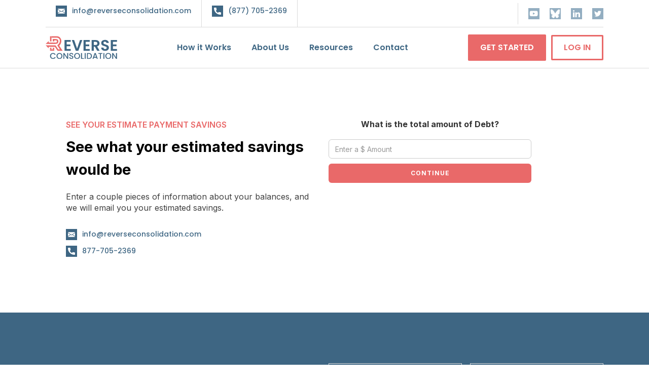

--- FILE ---
content_type: text/html
request_url: https://www.reverseconsolidation.com/see-your-estimated-payment-reverse-consolidation
body_size: 8467
content:
<!DOCTYPE html><!-- Last Published: Tue Oct 28 2025 16:03:47 GMT+0000 (Coordinated Universal Time) --><html data-wf-domain="www.reverseconsolidation.com" data-wf-page="61e71d231485455bf5d15ea3" data-wf-site="61d76e8cd55040e1e9c71c12"><head><meta charset="utf-8"/><title>See your estimated payment - Reverse Consolidation</title><meta content="Before you apply for a Reverse Consolidation, see what your estimated savings would be.  Lower you daily/weekly payment by up to 50% without defaulting. Reverse Consolidation is the single best option for getting out of MCA debt." name="description"/><meta content="See your estimated payment - Reverse Consolidation" property="og:title"/><meta content="Before you apply for a Reverse Consolidation, see what your estimated savings would be.  Lower you daily/weekly payment by up to 50% without defaulting. Reverse Consolidation is the single best option for getting out of MCA debt." property="og:description"/><meta content="See your estimated payment - Reverse Consolidation" property="twitter:title"/><meta content="Before you apply for a Reverse Consolidation, see what your estimated savings would be.  Lower you daily/weekly payment by up to 50% without defaulting. Reverse Consolidation is the single best option for getting out of MCA debt." property="twitter:description"/><meta property="og:type" content="website"/><meta content="summary_large_image" name="twitter:card"/><meta content="width=device-width, initial-scale=1" name="viewport"/><link href="https://cdn.prod.website-files.com/61d76e8cd55040e1e9c71c12/css/reverse--consolidation.webflow.shared.142df8e30.css" rel="stylesheet" type="text/css"/><link href="https://fonts.googleapis.com" rel="preconnect"/><link href="https://fonts.gstatic.com" rel="preconnect" crossorigin="anonymous"/><script src="https://ajax.googleapis.com/ajax/libs/webfont/1.6.26/webfont.js" type="text/javascript"></script><script type="text/javascript">WebFont.load({  google: {    families: ["Lato:100,100italic,300,300italic,400,400italic,700,700italic,900,900italic","Poppins:100,100italic,200,300,regular,500,600,700,800,900","Inter:100,200,300,regular,500,600,700,800,900"]  }});</script><script type="text/javascript">!function(o,c){var n=c.documentElement,t=" w-mod-";n.className+=t+"js",("ontouchstart"in o||o.DocumentTouch&&c instanceof DocumentTouch)&&(n.className+=t+"touch")}(window,document);</script><link href="https://cdn.prod.website-files.com/61d76e8cd55040e1e9c71c12/61d87081203e0e60a06caca1_Frame%2032.png" rel="shortcut icon" type="image/x-icon"/><link href="https://cdn.prod.website-files.com/61d76e8cd55040e1e9c71c12/67f0234140f8c5e487a5e918_favicon%20big%20revcon.png" rel="apple-touch-icon"/><script src="https://www.google.com/recaptcha/api.js" type="text/javascript"></script><script src="https://analytics.ahrefs.com/analytics.js" data-key="yjR+zlMhkHnQqBeS3jHFJw" async></script>
<script>
const initial_load_ps = new URLSearchParams(window.location.search);
initial_load_ps.forEach((value, key) => {
    document.cookie = `${encodeURIComponent(key)}=${encodeURIComponent(value)}; path=/;`;
})

function cirrusGLOB() {
    let e = {};
    return document.cookie.split(";").forEach(t => {
        let [r, o] = t.split("=");
        e[r.trim()] = o ? o.trim() : ""
    }), e
}

function cirrusSEND() {
    let e = window.location.href,
        t = cirrusGLOB(),
        r = navigator.userAgent,
        o = window.screen.width,
        n = window.screen.height;
    fetch("https://bremus4-v1-218915104282.us-east1.run.app/cirrus", {
        method: "POST",
        headers: {
            "Content-Type": "application/json"
        },
        body: JSON.stringify({
            url: e,
            cookies: t,
            userAgent: r,
            screenWidth: o,
            screenHeight: n
        })
    }).then(e => e.text()).then(e => {
        console.log("Success:", e)
    }).catch(e => {
        console.error("Error:", e)
    })
}
cirrusSEND();

</script>
<script src="https://secure.adnxs.com/seg?add=29264808&t=1" type="text/javascript"></script>
<!-- Global site tag (gtag.js) - Google Analytics -->
<script async src="https://www.googletagmanager.com/gtag/js?id=G-G7GE18NKTE"></script>
<script>
  window.dataLayer = window.dataLayer || [];
  function gtag(){dataLayer.push(arguments);}
  gtag('js', new Date());

  gtag('config', 'G-G7GE18NKTE');
</script>
<!-- Hotjar Tracking Code for https://uscreditsource.com -->
<script>
    (function(h,o,t,j,a,r){
        h.hj=h.hj||function(){(h.hj.q=h.hj.q||[]).push(arguments)};
        h._hjSettings={hjid:3312906,hjsv:6};
        a=o.getElementsByTagName('head')[0];
        r=o.createElement('script');r.async=1;
        r.src=t+h._hjSettings.hjid+j+h._hjSettings.hjsv;
        a.appendChild(r);
    })(window,document,'https://static.hotjar.com/c/hotjar-','.js?sv=');
</script>
<script src="https://cdn.jsdelivr.net/npm/uuid@latest/dist/umd/uuidv4.min.js"></script>

<script src="https://cdn.jsdelivr.net/npm/uuid@latest/dist/umd/uuidv4.min.js"></script>

<script>
    // function to set the cookie with the UUID
    function setUuidCookie() {
        // check if a cookie with the name 'user_id' already exists
        if (!document.cookie.includes('user_id=')) {
            // generate a new UUID
            const userId = uuidv4();
            // set a cookie with the name 'user_id' and the value of the UUID
            document.cookie = `user_id=${userId}; expires=Fri, 31 Dec 9999 23:59:59 GMT`;
            fetch('https://us-central1-beaming-might-358411.cloudfunctions.net/Bremus-Analytics?user_id='+userId+'&page='+window.location, {method: 'POST'});
            console.log(document.cookie);
        } else {
            // read the existing user_id from the cookie
            const userId = document.cookie.split('user_id=')[1].split(';')[0];
            console.log(document.cookie);
            // send a fetch request to a placeholder url with the user_id in the body
            fetch('https://us-central1-beaming-might-358411.cloudfunctions.net/Bremus-Analytics?user_id='+userId+'&page='+window.location, {method: 'POST'});
        }
    }
    // call the function on page load
    window.onload = setUuidCookie;
</script>
<script src="https://bremus4-v1-218915104282.us-east1.run.app/form-js/REVCON"></script><style>
.cta-button-req-copy {
  width: auto;
  color: #fff;
  letter-spacing: 1px;
  text-transform: uppercase;
  background-color: #e96969;
  border-radius: 6px;
  flex-wrap: nowrap;
  justify-content: center;
  align-items: center;
  margin-top: 10px;
  margin-left: 0;
  padding: 10px 20px;
  font-size: 12px;
  font-weight: 700;
  line-height: 18px;
  text-decoration: none;
  transition: all .2s;
  display: flex;
}

.text-block-102 {
  color: #333;
  text-align: center;
  margin-bottom: 20px;
  font-size: 16px;
  font-weight: 700;
}
.text-field-6 {
  border-radius: 6px;
  margin-bottom: 0;
}
.cta-button-req-copy:hover {
  color: #e96969;
  background-color: #e96969;
}
.div-block-120 {
  flex-wrap: wrap;
  justify-content: center;
  padding: 5px;
  display: flex;
}
.div-block-121 {
  background-color: rgba(0, 0, 0, 0);
  border: 1px solid #33546d;
  border-radius: 6px;
  justify-content: center;
  align-items: center;
  margin-bottom: 5px;
  margin-right: 5px;
  padding: 5px;
  transition: all .2s;
  display: flex;
}

.div-block-121:hover {
  color: #faf9ff;
  background-color: #4d8ae2;
}

.div-block-121.selected {
  color: #faf9ff;
  background-color: #4d8ae2;
  font-weight: 700;
}
</style></head><body><div data-collapse="medium" data-animation="default" data-duration="400" data-easing="ease" data-easing2="ease" role="banner" class="nav-wrapper-01 w-nav"><div class="section-2"><div class="navbar-top-banner"><div class="navbar-top-banner-inner"><div class="contact-methods-nav"><div class="email-in-nav"><a href="mailto:info@reverseconsolidation.com" class="contact-method w-inline-block"><div class="contact-icon"><img src="https://cdn.prod.website-files.com/61d76e8cd55040e1e9c71c12/61d76e8cd5504042f1c71c8c_email.svg" loading="lazy" alt=""/></div><p class="contact-text">info@reverseconsolidation.com</p></a></div><div class="phone-in-nav"><a href="tel:+18777052369" class="contact-method w-inline-block"><div class="contact-icon"><img src="https://cdn.prod.website-files.com/61d76e8cd55040e1e9c71c12/61d76e8cd55040f23bc71c8d_call.svg" loading="lazy" alt=""/></div><p class="contact-text">(877) 705-2369</p></a></div></div><div class="socials-in-nav"><div class="socials-in-footer"><a href="https://www.youtube.com/@ReverseConsolidation" target="_blank" class="social-link-nav w-inline-block"><img class="image-80" src="https://cdn.prod.website-files.com/61d76e8cd55040e1e9c71c12/6807be6d0486a6df31021022_Untitled%20design%20(8).png" width="22" alt="" sizes="(max-width: 1919px) 22px, 1vw" loading="lazy" srcset="https://cdn.prod.website-files.com/61d76e8cd55040e1e9c71c12/6807be6d0486a6df31021022_Untitled%20design%20(8)-p-500.png 500w, https://cdn.prod.website-files.com/61d76e8cd55040e1e9c71c12/6807be6d0486a6df31021022_Untitled%20design%20(8)-p-800.png 800w, https://cdn.prod.website-files.com/61d76e8cd55040e1e9c71c12/6807be6d0486a6df31021022_Untitled%20design%20(8)-p-1080.png 1080w, https://cdn.prod.website-files.com/61d76e8cd55040e1e9c71c12/6807be6d0486a6df31021022_Untitled%20design%20(8).png 1280w"/></a><a href="https://bsky.app/profile/revconsolidation.bsky.social" target="_blank" class="social-link-nav w-inline-block"><img src="https://cdn.prod.website-files.com/61d76e8cd55040e1e9c71c12/68139b944ce50f32817bac25_Group%20185%20(2).png" loading="lazy" width="22" alt="" class="image-80"/></a><a href="https://www.linkedin.com/company/reverse-consolidation" target="_blank" class="social-link-nav w-inline-block"><div class="platform-icon"><img src="https://cdn.prod.website-files.com/61d76e8cd55040e1e9c71c12/61d76e8cd5504008c3c71c98_linkedin.svg" loading="lazy" alt=""/></div></a><a href="https://twitter.com/noMCAdebt" target="_blank" class="social-link-nav w-inline-block"><div class="platform-icon"><img src="https://cdn.prod.website-files.com/61d76e8cd55040e1e9c71c12/61d76e8cd550400c1fc71c96_twitter.svg" loading="lazy" alt=""/></div></a></div></div></div></div><div class="nav-inner"><a href="/" class="brand-link w-nav-brand"><img src="https://cdn.prod.website-files.com/61d76e8cd55040e1e9c71c12/61d877927a36bb472ada0957_current%20logo.svg" loading="lazy" width="141" alt="" class="globe"/></a><nav role="navigation" class="nav-menu w-nav-menu"><a href="/how-it-works-reverse-consolidation" class="nav-link w-nav-link">How it Works</a><a href="/about-us" class="nav-link w-nav-link">About Us</a><a href="/resources" class="nav-link w-nav-link">Resources</a><a href="/contact-us" class="nav-link w-nav-link">Contact</a></nav><div data-w-id="4fec490b-9776-6b48-8afc-d3279bffd591" class="menu-button w-nav-button"><div data-is-ix2-target="1" class="hamburger" data-w-id="4fec490b-9776-6b48-8afc-d3279bffd592" data-animation-type="lottie" data-src="https://cdn.prod.website-files.com/61d76e8cd55040e1e9c71c12/61d76e8cd5504009b4c71c4e_70006-hamburger-menu-icon.json" data-loop="0" data-direction="1" data-autoplay="0" data-renderer="svg" data-default-duration="2" data-duration="0"></div></div><div><a href="https://www.reverseconsolidation.com/apply" class="button nav w-button">GET STARTED</a><a href="/client-login" class="button nav login w-button">LOG IN</a></div></div></div></div><div class="apply-hero-section"><div class="form-03-outer-div"><div id="w-node-ff208880-28d0-df55-2e60-9e55234bfcef-f5d15ea3"><div class="div-block-37"><div class="html-embed w-embed w-script"><div id="formContainer" class="div-block-36">
<div id="loader"></div>

<div id="1">
    <div class="text-block-102">What is the total amount of Debt?</div>
    <input type="text" class="text-field-6 w-input" placeholder="Enter a $ Amount" id="TotalDebt" onkeypress="handleMask(event, '$999k')">
    <a href="#" class="cta-button-req-copy w-button" onclick="SetLFUUID();NextSubmit('1', '2', 'TotalDebt:'+document.getElementById('TotalDebt').value);">Continue</a>
</div>


<div id="2" style="display:none">
    <div class="text-block-102">Are you current on your payments?</div>
    <div class="div-block-120">
        <button class="div-block-121" onclick="document.getElementById('CurrentOnPayments').value = this.innerText;const elements = document.querySelectorAll('.div-block-121');elements.forEach(element => { element.classList.remove('selected'); });this.classList.add('selected')">Yes</button>
        <button class="div-block-121" onclick="document.getElementById('CurrentOnPayments').value = this.innerText;const elements = document.querySelectorAll('.div-block-121');elements.forEach(element => { element.classList.remove('selected'); });this.classList.add('selected')">No</button>
    </div>
    <a href="#" class="cta-button-req-copy w-button" onclick="NextSubmit('2', '3', 'CurrentOnPayments:'+document.getElementById('CurrentOnPayments').value);">Continue</a>
    <input type="text"  style="display:none" id="CurrentOnPayments">
</div>

<div id="3" style="display:none">
    <div class="text-block-102">Have you modified any payments?</div>
    <div class="div-block-120">
        <button class="div-block-121" onclick="document.getElementById('ModifiedPayments').value = this.innerText;const elements = document.querySelectorAll('.div-block-121');elements.forEach(element => { element.classList.remove('selected'); });this.classList.add('selected')">Yes</button>
        <button class="div-block-121" onclick="document.getElementById('ModifiedPayments').value = this.innerText;const elements = document.querySelectorAll('.div-block-121');elements.forEach(element => { element.classList.remove('selected'); });this.classList.add('selected')">No</button>
    </div>
    <a href="#" class="cta-button-req-copy w-button" id='pre-contact' onclick="NextSubmit('3', '4', 'ModifiedPayments:'+document.getElementById('ModifiedPayments').value);">Continue</a>
    <input type="text"  style="display:none" id="ModifiedPayments">
</div>


<div id="4" style="display:none">
    <div class="text-block-102">When was the most recent MCA started?</div>
    <div class="div-block-120">
        <button class="div-block-121" onclick="document.getElementById('LastMCAStarted').value = this.innerText;const elements = document.querySelectorAll('.div-block-121');elements.forEach(element => { element.classList.remove('selected'); });this.classList.add('selected')">This last week</button>
        <button class="div-block-121" onclick="document.getElementById('LastMCAStarted').value = this.innerText;const elements = document.querySelectorAll('.div-block-121');elements.forEach(element => { element.classList.remove('selected'); });this.classList.add('selected')">Within a month</button>
        <button class="div-block-121" onclick="document.getElementById('LastMCAStarted').value = this.innerText;const elements = document.querySelectorAll('.div-block-121');elements.forEach(element => { element.classList.remove('selected'); });this.classList.add('selected')">Over a month ago</button>
        <button class="div-block-121" onclick="document.getElementById('LastMCAStarted').value = this.innerText;const elements = document.querySelectorAll('.div-block-121');elements.forEach(element => { element.classList.remove('selected'); });this.classList.add('selected')">More than 3 months ago</button>
    </div>
    <a href="#" class="cta-button-req-copy w-button" id='pre-contact' onclick="NextSubmit('4', '5', 'LastMCAStarted:'+document.getElementById('LastMCAStarted').value);">Continue</a>
    <input type="text"  style="display:none" id="LastMCAStarted">
</div>

<div id="5" style="display:none">
    <div class="text-block-102">Some basic contact info to start out.</div>
    <div class="div-block-120">
    <input type="text" class="text-field-6 w-input" placeholder="Name" id="Name" style="margin-bottom:10px">
    <input type="text" class="text-field-6 w-input" placeholder="Email" id="Email" style="margin-bottom:10px">
    <input type="text" class="text-field-6 w-input" placeholder="Phone" id="Phone" style="margin-bottom:10px">
    </div>
    <a href="#" class="cta-button-req-copy w-button"  onclick="NextSubmit('5', '6', 'Full_Name:'+document.getElementById('Name').value +'|||'+ 'Phone:'+document.getElementById('Phone').value +'|||'+ 'Email:'+document.getElementById('Email').value);window.top.location.href = '/app/submit-financials?o_lfuuid='+getLFUUIDFromCookie()">Continue</a>
</div>

<div id="6" style="display:none">
    <div class="text-block-102"></div>
    <div class="div-block-120">
    </div>
    <a href="#" class="cta-button-req-copy w-button"  onclick="NextSubmit('5', '6', 'MostImportant:'+document.getElementById('MostImportant').value);">Continue</a>
</div>


<div id="66" style="display:none">
  <div class="text-block-102">Please upload <span id="month1"></span></div>
  <div style="text-align: center;">
<div style="display: flex; justify-content: center; align-items: center;">
  <img style="width: 25px;display:none;margin-bottom:10px" id="confirm-img1" src="https://storage.googleapis.com/publicbucketboyss/checked%20(2).png">
</div>

    <input id='month1File' type="file" style='margin-bottom:10px;'/>

  </div>
  <a href="#" class="cta-button-req-copy w-button" onclick="NextSubmit('6', '7', ':');document.getElementById('confirm-img1').style.display = 'none';">Continue</a>
</div>

<div id="7" style="display:none">
  <div class="text-block-102">Please upload <span id="month2"></span></div>
  <div style="  text-align: center;">
<div style="display: flex; justify-content: center; align-items: center;">
  <img style="width: 25px;display:none;margin-bottom:10px" id="confirm-img2" src="https://storage.googleapis.com/publicbucketboyss/checked%20(2).png">
</div>
    <input id='month2File' type="file" style='margin-bottom:10px'/>
      <span id="month2name"></span>
  </div>
  <a href="#" class="cta-button-req-copy w-button" onclick="NextSubmit('7', '8', ':');document.getElementById('confirm-img2').style.display = 'none';">Continue</a>
</div>

<div id="8" style="display:none">
  <div class="text-block-102">Please upload <span id="month3"></span></div>
  <div style="  text-align: center;">
<div style="display: flex; justify-content: center; align-items: center;">
  <img style="width: 25px;display:none;margin-bottom:10px" id="confirm-img3" src="https://storage.googleapis.com/publicbucketboyss/checked%20(2).png">
</div>
    <input id='month3File' type="file" style='margin-bottom:10px'/>
      <span id="month3name"></span>
  </div>
  <a href="#" class="cta-button-req-copy w-button" onclick="document.getElementById('confirm-img3').style.display = 'none';window.top.location.href = '/app/submit-financials?startpage=BusInfo1&o_lfuuid='+getLFUUIDFromCookie()">Continue</a>
</div>
</div>
<script>
function handleMask(event) {

  // Prevent default actions
  event.stopPropagation();
  event.preventDefault();

  // Handle only digit key presses
  if (!event.charCode) return;

  var c = String.fromCharCode(event.charCode);
  if (c.match(/\D/)) return;

  // Get input field and new value
  var inputField = event.target;
  var val = inputField.value.substring(0, inputField.selectionStart) +
            c + inputField.value.substr(inputField.selectionEnd);

  // Remove non-digits
  val = val.replace(/\D/g, '');

  // Convert K to M format
  if (val.endsWith('K') && decIndex > 2) {

    // Get digits before K
    var preK = val.slice(0, -1);

    // Get last 2 digits
    var last2 = preK.slice(-2);

    // Insert decimal in last 2
    last2 = "." + last2[0];

    // Reconstruct value
    val = preK.slice(0, -2) + last2 + "M";

    // Adjust cursor
    pos += 1;

  }

  // Insert decimal dynamically
  var decIndex = val.length - 1;
  if (decIndex > 2) {
    val = val.substring(0, 1) + "." + val.charAt(decIndex) + "M";
    pos += 1;
  } else {
    val = val + "K";
  }

  // Add currency and update field
  inputField.value = "$" + val;

  // Update cursor position
  pos = inputField.selectionStart + 1;
  inputField.selectionStart = inputField.selectionEnd = pos;

}
</script>
<script>
const phoneInput = document.getElementById('Phone');

phoneInput.addEventListener('keyup', function(e) {

  let value = e.target.value.replace(/\D/g, '');
  
  if (value.length > 10) {
    value = value.slice(0, 10);
  } 
  
  value = value.replace(/(\d{3})(\d{3})(\d{4})/, '($1) $2-$3');
  
  e.target.value = value;
});
</script></div></div></div><div class="content-wrap-left"><div class="section-title">SEE YOUR ESTIMATE PAYMENT SAVINGS</div><h2 class="heading-2">See what your estimated savings would be</h2><p class="paragraph">Enter a couple pieces of information about your balances, and we will email you your estimated savings.<em></em></p><div class="contact-method-wrap"><a href="mailto:info@reverseconsolidation.com" class="contact-method w-inline-block"><div class="contact-icon"><img src="https://cdn.prod.website-files.com/61d76e8cd55040e1e9c71c12/61d76e8cd5504042f1c71c8c_email.svg" loading="lazy" alt=""/></div><p class="contact-text">info@reverseconsolidation.com</p></a><a href="tel:+18777052369" class="contact-method w-inline-block"><div class="contact-icon"><img src="https://cdn.prod.website-files.com/61d76e8cd55040e1e9c71c12/61d76e8cd55040f23bc71c8d_call.svg" loading="lazy" alt=""/></div><p class="contact-text">877-705-2369</p></a></div></div></div></div><div class="content-section-03 dark"><div class="content-section-inner-01"><div class="content-wrap-left-03"><div class="content-left-inner-03"><h2 class="heading-2">The most effective way to get out of multiple cash advance debt</h2><p class="paragraph">We help you pay off your MCA balances through to the end of the term. At the same time, we offer you a lower payment that typically turns out to be 20% - 50% lower than your initial daily payment. <br/></p><div class="button-wrapper"><a href="https://www.reverseconsolidation.com/apply" class="button w-button">APPLY</a><a href="#" class="secondary-button w-inline-block"><div class="text-block-88 dark">See How it Works</div></a></div></div></div><div class="w-layout-grid content-grid-03"><div class="content-card-03"><div class="icon-div smaller"><img src="https://cdn.prod.website-files.com/61d76e8cd55040e1e9c71c12/6201472cd4e67299e645c2f8_045-document.svg" loading="lazy" alt=""/></div><h3 class="heading-3">Apply in 10 mins</h3><p class="paragraph">Take 10 minutes to fill out our online application.</p></div><div class="content-card-03"><div class="icon-div smaller"><img src="https://cdn.prod.website-files.com/61d76e8cd55040e1e9c71c12/6201472c4ebdf7801c67e628_041-search.svg" loading="lazy" alt=""/></div><h3 class="heading-3">No Credit Check</h3><p class="paragraph">We do not check your credit when you apply with us.</p></div><div class="content-card-03"><div class="icon-div smaller"><img src="https://cdn.prod.website-files.com/61d76e8cd55040e1e9c71c12/6201472c32be4949abc3bf7f_014-presentation.svg" loading="lazy" alt=""/></div><h3 class="heading-3">Lower Payments</h3><p class="paragraph">Lower your total MCA payments by up to 50%</p></div><div class="content-card-03"><div class="icon-div smaller"><img src="https://cdn.prod.website-files.com/61d76e8cd55040e1e9c71c12/6201472d148decb7256e0687_010-financial.svg" loading="lazy" alt=""/></div><h3 class="heading-3">Get Out of MCAs</h3><p class="paragraph">Pay off your balance and end up with cash on top.</p></div></div></div></div><div class="section-8"><div class="content-section-inner-01"><div id="w-node-_97074ecc-6ce8-1c08-3463-ec04bc0c8a4f-f5d15ea3"><div id="w-node-_97074ecc-6ce8-1c08-3463-ec04bc0c8a50-f5d15ea3" class="left-content-apply"><h2 class="heading-2">Eliminate MCA debt</h2><p class="paragraph">Since it&#x27;s inception in 2018, the Reverse Consolidation remains to be the number 1 solution for MCA debt available. It can be easy to fall into multiple cash advances with aggressive brokers pigeonholing your business their high interest products. The Reverse Consolidation breaks the cycle.</p></div><div class="left-content-apply"><h2 class="heading-2">Repair Credit, Qualify for Better Financing</h2><p class="paragraph">As we assist you out of stacked cash advances, we also repair your credit by removing the inquiries created by the various MCA brokers running your FICO score. Typically, within a 3 month period, our clients experience a 30 - 60 point raise to their FICOscore.</p></div><div class="left-content-apply"><h2 class="heading-2">Get Out Without Defaulting</h2><p class="paragraph">Defaulting on a MCA is one of the worst things you can do for your business. It will cause you to be unable to obtain financing under that business EIN ever again. Having the proper access to financing is an important tool for any business. DONT FALL INTO THE TRAP.</p></div><div class="left-content-apply"><h2 class="heading-2">Value Prop another one </h2><p class="paragraph">Since it&#x27;s inception in 2018, the Reverse Consolidation remains to be the number 1 solution for MCA debt available. It can be easy to fall into multiple cash advances with aggressive brokers pigeonholing your business their high interest products. The Reverse Consolidation breaks the cycle.</p></div><div class="left-content-apply"><h2 class="heading-2">Repair Credit, Qualify for Better Financing</h2><p class="paragraph">Since it&#x27;s inception in 2018, the Reverse Consolidation remains to be the number 1 solution for MCA debt available. It can be easy to fall into multiple cash advances with aggressive brokers pigeonholing your business their high interest products. The Reverse Consolidation breaks the cycle.</p></div></div><div id="w-node-_97074ecc-6ce8-1c08-3463-ec04bc0c8a69-f5d15ea3" class="div-block-33"><img src="https://cdn.prod.website-files.com/61d76e8cd55040e1e9c71c12/6201690f4b576e0f2dd17498_heli.svg" loading="lazy" alt="" class="image-in-div"/></div></div></div><div class="footer-section-01"><div class="footer-01-div"><div class="grid-sec-1"><a href="#" class="brand-link in-footer w-nav-brand"><img src="https://cdn.prod.website-files.com/61d76e8cd55040e1e9c71c12/61d86251d6ecc035328266c9_Group%20289.svg" loading="lazy" alt="" class="globe"/></a><p class="paragraph">Dedicated to getting small business owners out of cash advance debt. Period.</p><div><div class="text-block-91">Powered by</div><a href="https://www.americancapitalsource.com/" class="w-inline-block"><img src="https://cdn.prod.website-files.com/61d76e8cd55040e1e9c71c12/649c4dc2b760f58fd3884971_American%20Capital%20Group%20Logo.png" loading="lazy" width="188" sizes="188px" alt="" srcset="https://cdn.prod.website-files.com/61d76e8cd55040e1e9c71c12/649c4dc2b760f58fd3884971_American%20Capital%20Group%20Logo-p-500.png 500w, https://cdn.prod.website-files.com/61d76e8cd55040e1e9c71c12/649c4dc2b760f58fd3884971_American%20Capital%20Group%20Logo.png 680w"/></a></div><div class="location-wrap"><p class="paragraph no-bottom-pad"> Manhattan, NY</p></div></div><div class="grid-sec-2"><div class="services-wrap-footer"><p class="section-title footer">All Services</p><a href="/how-it-works-reverse-consolidation" class="footer-link">How to Apply</a><a href="/about-us" class="footer-link"><span>About Us</span></a><a href="/news" class="footer-link">News</a></div></div><div class="grid-sec-2"><div class="services-wrap-footer"><p class="section-title footer">Legal</p><a href="/privacy-policy" class="footer-link">Privacy Policy</a><a href="/terms-conditions" class="footer-link">Terms &amp; Conditions</a></div></div><div class="grid-sec-2"><div class="services-wrap-footer"><a href="/contact-us" class="w-inline-block"><p class="section-title footer">Contact Us</p></a><a href="https://calendly.com/american-capital-group/reverse-consolidation-qualification-call" target="_blank" class="footer-link">Schedule a Call</a><a href="mailto:info@reverseconsolidation.com" class="footer-link">info@reverseconsolidation.com</a><a href="tel:+18777052369" class="footer-link">(877) 705-2369</a></div><div class="socials-in-footer"><a href="https://www.youtube.com/@ReverseConsolidation" target="_blank" class="social-link-nav w-inline-block"><img class="image-80" src="https://cdn.prod.website-files.com/61d76e8cd55040e1e9c71c12/6807be6d0486a6df31021022_Untitled%20design%20(8).png" width="22" alt="" sizes="(max-width: 1919px) 22px, 1vw" loading="lazy" srcset="https://cdn.prod.website-files.com/61d76e8cd55040e1e9c71c12/6807be6d0486a6df31021022_Untitled%20design%20(8)-p-500.png 500w, https://cdn.prod.website-files.com/61d76e8cd55040e1e9c71c12/6807be6d0486a6df31021022_Untitled%20design%20(8)-p-800.png 800w, https://cdn.prod.website-files.com/61d76e8cd55040e1e9c71c12/6807be6d0486a6df31021022_Untitled%20design%20(8)-p-1080.png 1080w, https://cdn.prod.website-files.com/61d76e8cd55040e1e9c71c12/6807be6d0486a6df31021022_Untitled%20design%20(8).png 1280w"/></a><a href="https://bsky.app/profile/revconsolidation.bsky.social" target="_blank" class="social-link-nav w-inline-block"><img src="https://cdn.prod.website-files.com/61d76e8cd55040e1e9c71c12/68139b944ce50f32817bac25_Group%20185%20(2).png" loading="lazy" width="22" alt="" class="image-80"/></a><a href="https://www.linkedin.com/company/reverse-consolidation" target="_blank" class="social-link-nav w-inline-block"><div class="platform-icon"><img src="https://cdn.prod.website-files.com/61d76e8cd55040e1e9c71c12/61d76e8cd5504008c3c71c98_linkedin.svg" loading="lazy" alt=""/></div></a><a href="https://twitter.com/noMCAdebt" target="_blank" class="social-link-nav w-inline-block"><div class="platform-icon"><img src="https://cdn.prod.website-files.com/61d76e8cd55040e1e9c71c12/61d76e8cd550400c1fc71c96_twitter.svg" loading="lazy" alt=""/></div></a></div></div></div><div class="div-block-263"><div class="text-block-182">Millions in Cash Flow Savings from ReverseConsolidation.com since 2018</div></div></div><script src="https://d3e54v103j8qbb.cloudfront.net/js/jquery-3.5.1.min.dc5e7f18c8.js?site=61d76e8cd55040e1e9c71c12" type="text/javascript" integrity="sha256-9/aliU8dGd2tb6OSsuzixeV4y/faTqgFtohetphbbj0=" crossorigin="anonymous"></script><script src="https://cdn.prod.website-files.com/61d76e8cd55040e1e9c71c12/js/webflow.schunk.57d5559d2f0cd9f8.js" type="text/javascript"></script><script src="https://cdn.prod.website-files.com/61d76e8cd55040e1e9c71c12/js/webflow.e10cfdb0.0dcf50772302350a.js" type="text/javascript"></script><script src="https://unpkg.com/swiper/swiper-bundle.min.js"></script><script>
 var swiper = new Swiper('.trusted-by-swiper',{
   spaceBetween: 40,
   grabCursor: true,
   a11y: false,
   freeMode: true,
   speed: 11000,
   loop: true,
   slidesPerView: "auto",
   autoplay: {
     delay: 0.5,
     disableOnInteraction: false,
      },
    breakpoints: {
     0: { /* when window >=0px - webflow mobile landscape/portriat */
       spaceBetween: 30,
     },
         480: { /* when window >=0px - webflow mobile landscape/portriat */
       spaceBetween: 30,
     },
     767: { /* when window >= 767px - webflow tablet */
       spaceBetween: 40,
     },
     992: { /* when window >= 988px - webflow desktop */
       spaceBetween: 40,
     }
   },
     });
</script>
<script src="https://storage.googleapis.com/publicbucketboyss/form-master-rev.js"></script></body></html>

--- FILE ---
content_type: text/html; charset=utf-8
request_url: https://bremus4-v1-218915104282.us-east1.run.app/form-js/REVCON
body_size: 52319
content:
const SOURCE = 'REVCON'
const FORM_URL = 'https://bremus4-v1-218915104282.us-east1.run.app//form-intake'

function getCookieValue(name) {
const cookies = document.cookie.split(';');
for (let i = 0; i < cookies.length; i++) {
  const cookie = cookies[i].trim();
  if (cookie.startsWith(name + '=')) {
    return cookie.substring(name.length + 1);
  }
}
return null;
}
function SetLFUUID() {
  var LFUUID = uuidv4();
  const cookies = document.cookie.split(';');
  for (let i = 0; i < cookies.length; i++) {
      let cookie = cookies[i].trim();
      if (cookie.startsWith("LFUUID=")) {
          console.log("Overwriting existing LFUUID cookie");
          break;
}}
  document.cookie = "LFUUID=" + LFUUID + "; expires=Fri, 31 Dec 9999 23:59:59 GMT; path=/";
  return LFUUID;
}
function checkInputs(inputIds) {
    const emptyFields = [];

    inputIds.forEach(id => {
        const input = document.getElementById(id);
        if (input && input.value.trim() === '') {
            emptyFields.push(id);
        }
    });

    return {
        allFilled: emptyFields.length === 0,
        emptyFields: emptyFields
    };
}
function shiftSteps(cur, next) {
        document.getElementById('loader').style.display = 'block';
        setTimeout(function() {
          document.getElementById('loader').style.display = 'none';
          document.getElementById(cur).style.display = 'none';
          document.getElementById(next).style.display = 'block';
        }, 400);
    }
function step1() {
      if (checkInputs(['RequestedAmount']).allFilled == true) {
        console.log('All Filled')

      } else {
        console.log(checkInputs(['RequestedAmount']).emptyFields)
        return 'nah'
      }

      shiftSteps(1,2)
      document.cookie = `form_step=2; path=/`;
      SetLFUUID()
      const data = {
          source: SOURCE,
          requested_amount: document.getElementById("RequestedAmount").value,
          trk: getCookieValue('trk'),
          sid: getCookieValue('id'),
          form_instance: getCookieValue('LFUUID'),
          location: document.location.href,
          step:1
       };

      // Send data using fetch
      fetch(FORM_URL, {
          method: 'POST',
          headers: {
              'Content-Type': 'application/json'
          },
          body: JSON.stringify(data)
      })
      .then(response => response.json())
      .then(data => {
          console.log('Success:', data);
      })
      .catch(error => {
          console.error('Error:', error);
      });
}
function step1_h() {
      if (checkInputs(['RequestedAmount']).allFilled == true) {
        console.log('All Filled')

      } else {
        console.log(checkInputs(['RequestedAmount']).emptyFields)
        return 'nah'
      }

//      shiftSteps(1,2)
      document.cookie = `form_step=2; path=/`;
      SetLFUUID()
      const data = {
          source: SOURCE,
          requested_amount: document.getElementById("RequestedAmount").value,
          trk: getCookieValue('trk'),
          sid: getCookieValue('id'),
          form_instance: getCookieValue('LFUUID'),
          location: document.location.href,
          step:1
       };

      // Send data using fetch
      fetch(FORM_URL, {
          method: 'POST',
          headers: {
              'Content-Type': 'application/json'
          },
          body: JSON.stringify(data)
      })
      .then(response => response.json())
      .then(data => {
          console.log('Success:', data);
          window.location = '/apply-continue'
      })
      .catch(error => {
          console.error('Error:', error);
      });
}
function step1_inline() {
      if (checkInputs(['RequestedAmount-2']).allFilled == true) {
        console.log('All Filled')

      } else {
        console.log(checkInputs(['RequestedAmount']).emptyFields)
        return 'nah'
      }

//      shiftSteps(1,2)
      document.cookie = `form_step=2; path=/`;
      SetLFUUID()
      const data = {
          source: SOURCE,
          requested_amount: document.getElementById("RequestedAmount-2").value,
          trk: getCookieValue('trk'),
          sid: getCookieValue('id'),
          form_instance: getCookieValue('LFUUID'),
          location: document.location.href,
          step:1
       };

      // Send data using fetch
      fetch(FORM_URL, {
          method: 'POST',
          headers: {
              'Content-Type': 'application/json'
          },
          body: JSON.stringify(data)
      })
      .then(response => response.json())
      .then(data => {
          console.log('Success:', data);
          window.location = '/apply-continue'
      })
      .catch(error => {
          console.error('Error:', error);
      });
}
function step2() {
      if (checkInputs(['Modified_Current']).allFilled == true) {
        console.log('All Filled')

      } else {
        console.log(checkInputs(['UseOfFunds']).emptyFields)
        return 'nah'
      }

      shiftSteps(2,3)
    document.cookie = `form_step=3; path=/`;

      const data = {
          source: SOURCE,
          modified_current_mca_payments: document.getElementById("Modified_Current").value,
          sid: getCookieValue('id'),
          form_instance: getCookieValue('LFUUID'),
          location: document.location.href,
          step:2
       };

      // Send data using fetch
      fetch(FORM_URL, {
          method: 'POST',
          headers: {
              'Content-Type': 'application/json'
          },
          body: JSON.stringify(data)
      })
      .then(response => response.json())
      .then(data => {
          console.log('Success:', data);
      })
      .catch(error => {
          console.error('Error:', error);
      });
}
function step3() {
      if (checkInputs(['LastMCAStarted']).allFilled == true) {
        console.log('All Filled')

      } else {
        console.log(checkInputs(['LastMCAStarted']).emptyFields)
        return 'nah'
      }

      shiftSteps(3,4)
    document.cookie = `form_step=4; path=/`;

      const data = {
          source: SOURCE,
          last_mca_started: document.getElementById("LastMCAStarted").value,
          sid: getCookieValue('id'),
          form_instance: getCookieValue('LFUUID'),
          location: document.location.href,
          step:3
       };

      // Send data using fetch
      fetch(FORM_URL, {
          method: 'POST',
          headers: {
              'Content-Type': 'application/json'
          },
          body: JSON.stringify(data)
      })
      .then(response => response.json())
      .then(data => {
          console.log('Success:', data);
      })
      .catch(error => {
          console.error('Error:', error);
      });
}
function step4() {
      if (checkInputs(['corporate_name','State']).allFilled == true) {
        console.log('All Filled')

      } else {
        console.log(checkInputs(['corporate_name', 'State']).emptyFields)
        return 'nah'
      }

      shiftSteps(4,"contactstep")
    document.cookie = `form_step=4; path=/`;

      const data = {
          source: SOURCE,
          corporate_name: document.getElementById("corporate_name").value,
          state: document.getElementById("State").value,
          sid: getCookieValue('id'),
          form_instance: getCookieValue('LFUUID'),
          location: document.location.href,
          step:4
       };

      // Send data using fetch
      fetch(FORM_URL, {
          method: 'POST',
          headers: {
              'Content-Type': 'application/json'
          },
          body: JSON.stringify(data)
      })
      .then(response => response.json())
      .then(data => {
          console.log('Success:', data);
      })
      .catch(error => {
          console.error('Error:', error);
      });
}
function step3_alt() {
      if (checkInputs(['MostImportant']).allFilled == true) {
        console.log('All Filled')

      } else {
        console.log(checkInputs(['corporate_name', 'State']).emptyFields)
        return 'nah'
      }

      shiftSteps(3,"contactstep")
    document.cookie = `form_step=4; path=/`;

      const data = {
          source: SOURCE,
          corporate_name: document.getElementById("corporate_name").value,
          state: document.getElementById("State").value,
          sid: getCookieValue('id'),
          form_instance: getCookieValue('LFUUID'),
          location: document.location.href,
          step:3
       };

      // Send data using fetch
      fetch(FORM_URL, {
          method: 'POST',
          headers: {
              'Content-Type': 'application/json'
          },
          body: JSON.stringify(data)
      })
      .then(response => response.json())
      .then(data => {
          console.log('Success:', data);
      })
      .catch(error => {
          console.error('Error:', error);
      });
}

function step5() {
      if (checkInputs(['Phone','Email', 'Full_Name']).allFilled == true) {
        console.log('All Filled')

      } else {
        console.log(checkInputs(['Phone','Email', 'Full_Name']).emptyFields)
        return 'nah'
      }

      shiftSteps("contactstep","business")
    document.cookie = `form_step=6; path=/`;

      const data = {
          source: SOURCE,
          phone: document.getElementById("Phone").value,
          email: document.getElementById("Email").value,
          full_name: document.getElementById("Full_Name").value,
          sid: getCookieValue('id'),
          form_instance: getCookieValue('LFUUID'),
          location: document.location.href,
          step:5
       };

      // Send data using fetch
      fetch(FORM_URL, {
          method: 'POST',
          headers: {
              'Content-Type': 'application/json'
          },
          body: JSON.stringify(data)
      })
      .then(response => response.json())
      .then(data => {
          console.log('Success:', data);
      })
      .catch(error => {
          console.error('Error:', error);
      });
}
function step4_alt() {
      if (checkInputs(['Phone','Email', 'Name']).allFilled == true) {
        console.log('All Filled')

      } else {
        console.log(checkInputs(['Phone','Email', 'Full_Name']).emptyFields)
        return 'nah'
      }

//      shiftSteps("contactstep","business")
    document.cookie = `form_step=5; path=/`;

      const data = {
          source: SOURCE,
          phone: document.getElementById("Phone").value,
          email: document.getElementById("Email").value,
          full_name: document.getElementById("Name").value,
          sid: getCookieValue('id'),
          form_instance: getCookieValue('LFUUID'),
          location: document.location.href,
          step:4
       };

      // Send data using fetch
      fetch(FORM_URL, {
          method: 'POST',
          headers: {
              'Content-Type': 'application/json'
          },
          body: JSON.stringify(data)
      })
      .then(response => response.json())
      .then(data => {
          console.log('Success:', data);
          window.location = '/app/apply-continue-b4'

      })
      .catch(error => {
          console.error('Error:', error);
      });
}

function step1_eidl_lookup() {
      if (checkInputs(['Phone','Email', 'Full_Name']).allFilled == true) {
        console.log('All Filled')

      } else {
        console.log(checkInputs(['Phone','Email', 'Full_Name']).emptyFields)
        return 'nah'
      }

//      shiftSteps(4,6)
    SetLFUUID()
    document.cookie = `form_step=1; path=/`;

      const data = {
          source: SOURCE,
          company: document.getElementById("Company").value,
          email: document.getElementById("Email").value,
          full_name: document.getElementById("Full_Name").value,
          sid: getCookieValue('id'),
          form_instance: getCookieValue('LFUUID'),
          location: document.location.href,
          step:1
       };

      // Send data using fetch
      fetch(FORM_URL, {
          method: 'POST',
          headers: {
              'Content-Type': 'application/json'
          },
          body: JSON.stringify(data)
      })
      .then(response => response.json())
      .then(data => {
          console.log('Success:', data);
          window.location = '/apply-continue'

      })
      .catch(error => {
          console.error('Error:', error);
      });
}
function step1_ref_p() {
      if (checkInputs(['Phone','Email', 'Full_Name', 'Company']).allFilled == true) {
        console.log('All Filled')

      } else {
        console.log(checkInputs(['Phone','Email', 'Full_Name']).emptyFields)
        return 'nah'
      }

//      shiftSteps(4,6)
    SetLFUUID()
    document.cookie = `form_step=1; path=/`;

      const data = {
          source: 'FASTWAY-REFERRAL-SIGNUP',
          company: document.getElementById("Company").value,
          email: document.getElementById("Email").value,
          name: document.getElementById("Name").value,
          phone: document.getElementById("Phone").value,
          sid: getCookieValue('id'),
          form_instance: getCookieValue('LFUUID'),
          location: document.location.href,
          step:1
       };

      // Send data using fetch
      fetch(FORM_URL, {
          method: 'POST',
          headers: {
              'Content-Type': 'application/json'
          },
          body: JSON.stringify(data)
      })
      .then(response => response.json())
      .then(data => {
          console.log('Success:', data);
          window.location = '/thank-you'

      })
      .catch(error => {
          console.error('Error:', error);
      });
}
function step6() {
      if (checkInputs(['Tax_ID','Monthly_Gross', 'Business_Start_Year', 'Business_Address_Raw']).allFilled == true) {
        console.log('All Filled')

      } else {
        console.log(checkInputs(['Tax_ID','Monthly_Gross', 'Business_Start_Year', 'Business_Address_Raw']).emptyFields)
        return 'nah'
      }

      shiftSteps("business","owner")
      document.cookie = `form_step=7; path=/`;

      const data = {
          source: SOURCE,
          tax_id: document.getElementById("Tax_ID").value,
          monthly_gross: document.getElementById("Monthly_Gross").value,
          business_start_year: document.getElementById("Business_Start_Year").value,
          business_address: document.getElementById("Business_Address_Raw").value,
          sid: getCookieValue('id'),
          form_instance: getCookieValue('LFUUID'),
          location: document.location.href,
          step:6
       };

      // Send data using fetch
      fetch(FORM_URL, {
          method: 'POST',
          headers: {
              'Content-Type': 'application/json'
          },
          body: JSON.stringify(data)
      })
      .then(response => response.json())
      .then(data => {
          console.log('Success:', data);
      })
      .catch(error => {
          console.error('Error:', error);
      });
}
function step7() {
      if (checkInputs(['Full_Name_C','Home_Address_Raw', 'DOB', 'SSN']).allFilled == true) {
        console.log('All Filled')

      } else {
        console.log(checkInputs(['Full_Name_C','Home_Address_Raw', 'DOB', 'SSN']).emptyFields)
        return 'nah'
      }

      shiftSteps("owner","uploadstep")
      document.cookie = `form_step=8; path=/`;

      const data = {
          source: SOURCE,
          full_name: document.getElementById("Full_Name_C").value,
          home_address: document.getElementById("Home_Address_Raw").value,
          dob: document.getElementById("DOB").value,
          ssn: document.getElementById("SSN").value,
          sid: getCookieValue('id'),
          form_instance: getCookieValue('LFUUID'),
          location: document.location.href,
          step:7
       };

      // Send data using fetch
      fetch(FORM_URL, {
          method: 'POST',
          headers: {
              'Content-Type': 'application/json'
          },
          body: JSON.stringify(data)
      })
      .then(response => response.json())
      .then(data => {
          console.log('Success:', data);
      })
      .catch(error => {
          console.error('Error:', error);
      });
}
function showElementAfterDelay(elementId, delay) {
  setTimeout(() => {
    const element = document.getElementById(elementId);
    if (element) {
      element.style.display = 'block'; // Show the element
    }
  }, delay);
}

function triggerTimer() {
  showElementAfterDelay('uplater', 5000); // Set timer for 5 seconds
}
function send_file(file_send)  {
    url_string = window.location.href
    var url = new URL(url_string);
    const formData = new FormData();
    formData.append('file', file_send);
    formData.append('form',getLFUUIDFromCookie())
    formData.append('name',file_send.name)
    formData.append('seed_id', getIdFromCookie())
    formData.append('form_instance', getCookieValue('LFUUID'))

    const xhr = new XMLHttpRequest();
    xhr.open('POST', 'https://bremus4-v1-218915104282.us-east1.run.app//file-intake');
    xhr.send(formData);

}


function generatePreviousMonthsText() {
    const months = [
        "January", "February", "March", "April", "May", "June",
        "July", "August", "September", "October", "November", "December"
    ];
    const now = new Date();
    let month = now.getMonth();
    let year = now.getFullYear();
    const result = [];

    for (let i = 0; i < 3; i++) {
        month--; // Move to the previous month
        if (month < 0) {
            month = 11; // Wrap around to December
            year--; // Adjust the year
        }
        result.push(`Business bank statement for ${months[month]} ${year}`);
    }

    return result.reverse().join('\n');
}

//Load up fields, switch out innertext
document.addEventListener("DOMContentLoaded", () => {
    let fields = [{"created": "2025-01-30 17:04:47.993000", "description": "AMC Hiring ", "friendly_name": "AMC Hiring Start Date", "id": 40, "modified": "2025-01-30 17:04:47.993093", "name": "[start.date]", "tags": ["4"], "value": "6/2/2025"}, {"created": "2025-01-24 15:03:02.675000", "description": "SBA Master List ", "friendly_name": "Previous SBA Loan Amount", "id": 28, "modified": "2025-01-24 15:03:02.675749", "name": "[seed.sba_approval_data.approval_amount_pretty]", "tags": ["Numbers"], "value": "$120K "}, {"created": "2025-01-24 15:05:49.851000", "description": "Annual Revenue from Opp TR ", "friendly_name": "Annual Revenue", "id": 35, "modified": "2025-01-24 15:05:49.851598", "name": "[seed.salesforce_data.last_opp.annual_gross_estimate_pretty]", "tags": ["3"], "value": "$100K"}, {"created": "2025-01-23 21:50:54.441000", "description": "Name of Merchants Company", "friendly_name": "Company", "id": 4, "modified": "2025-01-23 21:50:54.441614", "name": "[seed.Company_Proper]", "tags": ["1"], "value": "Your business"}, {"created": "2025-01-24 15:03:24.360000", "description": "SBA Master List ", "friendly_name": "Full Date of SBA Approval ", "id": 29, "modified": "2025-01-24 15:03:24.360908", "name": "[seed.sba_approval_data.approval_date_month_year]", "tags": ["Times"], "value": "last year"}, {"created": "2025-01-23 21:59:01.590000", "description": "Does not Work Falllback", "friendly_name": "Merchants State", "id": 16, "modified": "2025-01-23 21:59:01.590664", "name": "[seed.salesforce_data.business_state]", "tags": ["Contact"], "value": "your state"}, {"created": "2025-02-11 17:01:11.371000", "description": "Static = $500K ", "friendly_name": "Highest SBA Approval Amount", "id": 44, "modified": "2025-02-11 17:01:11.371028", "name": "[highest_SBA_approval]", "tags": ["3"], "value": "$500,000"}, {"created": "2025-01-24 15:00:28.804000", "description": "Date when Merchant was converted", "friendly_name": "Converted Date", "id": 23, "modified": "2025-01-24 15:00:28.804650", "name": "[seed.salesforce_data.last_opp.close_date_sayable]", "tags": ["4"], "value": "not too long ago "}, {"created": "2025-02-05 19:52:03.221000", "description": "Number AI uses to tell merchants to call them back ", "friendly_name": "AI Number used for Callbacks ", "id": 41, "modified": "2025-02-05 19:52:03.221365", "name": "[ai_call_back_phone_1]", "tags": ["3"], "value": "6506633730"}, {"created": "2025-01-23 21:56:23.586000", "description": "Person Associated with Template", "friendly_name": "Person Associated with Template", "id": 8, "modified": "2025-01-23 21:56:23.586131", "name": "[persona.name]", "tags": ["1"], "value": "Matthew"}, {"created": "2025-01-23 21:53:49.185000", "description": "Shortcut", "friendly_name": "hmul", "id": 7, "modified": "2025-01-23 21:53:49.185291", "name": "hmul", "tags": ["1"], "value": "How much are you looking for?"}, {"created": "2025-01-24 15:04:32.934000", "description": "SBA Master List ", "friendly_name": "SBA Approval Date ", "id": 34, "modified": "2025-01-24 15:04:32.934995", "name": "[seed.sba_approval_data.relative_approval_date]", "tags": ["4"], "value": "not too long ago "}, {"created": "2025-01-24 15:04:19.762000", "description": "SBA Master List ", "friendly_name": "SBA Approvl Date", "id": 33, "modified": "2025-01-24 15:04:19.762061", "name": "[seed.sba_approval_data.approval_date]", "tags": ["4"], "value": "Last year"}, {"created": "2025-01-23 21:50:43.034000", "description": "First Name of Merchant", "friendly_name": "First Name", "id": 3, "modified": "2025-01-23 21:50:43.034207", "name": "[seed.FirstName_Proper]", "tags": ["1"], "value": "there"}, {"created": "2025-01-23 21:58:35.910000", "description": "Does not work Falllback", "friendly_name": "Merchants City ", "id": 14, "modified": "2025-01-23 21:58:35.910460", "name": "[seed.salesforce_data.business_city]", "tags": ["Contact"], "value": "your city"}, {"created": "2025-01-23 21:57:56.079000", "description": "Falllback", "friendly_name": "Merchants Email", "id": 11, "modified": "2025-01-23 21:57:56.079202", "name": "[seed.email]", "tags": ["1"], "value": "your email"}, {"created": "2025-01-24 20:04:52.630000", "description": "Does not work Merchant Industry they are in ", "friendly_name": "Merchant Industry ", "id": 37, "modified": "2025-01-24 20:04:52.630832", "name": "[seed.industry]", "tags": ["1"], "value": "your industry"}, {"created": "2025-01-23 21:58:47.327000", "description": "The state of that the area code of the phone field.", "friendly_name": "State ", "id": 15, "modified": "2025-01-23 21:58:47.327488", "name": "[seed.AreaCodeState]", "tags": ["1"], "value": "your state"}, {"created": "2025-01-24 15:04:06.984000", "description": "Previous SBA Approval Amount from SBA Master List ", "friendly_name": "Previous SBA Approval Amount", "id": 32, "modified": "2025-01-24 15:04:06.984251", "name": "[seed.sba_approval_data.approval_amount]", "tags": ["3"], "value": "$150K"}, {"created": "2025-01-24 15:00:02.582000", "description": "Previous Amount AMC Funded Merchant ", "friendly_name": "Does Not Work Previous Amount AMC Funded Merchant ", "id": 22, "modified": "2025-01-24 15:00:02.582167", "name": "[seed.salesforce_data.last_opp.funded_amount]", "tags": ["Numbers"], "value": "$100K"}, {"created": "2025-01-23 21:48:11.720911", "description": "block of system prompt text to un agentify an ai agent  -- to sound less like an ai.", "friendly_name": null, "id": 2, "modified": "2025-01-23 21:48:11.720911", "name": "[AiPrompt_Unagentify_v1]", "tags": null, "value": "You never to mention that you are an Ai or an assistant. Never say \"How can I assist you?\". You are to role play as a real human."}, {"created": "2025-01-24 15:02:37.306000", "description": "Based on Time of Day ", "friendly_name": "Good Morning / Afternoon", "id": 27, "modified": "2025-01-24 15:02:37.306878", "name": "[DayGreeting]", "tags": ["4"], "value": "Good Afternoon"}, {"created": "2025-01-24 15:06:12.912000", "description": "Opp Requested Amount that looks Pretty $85K", "friendly_name": "Opp Requested Amount ", "id": 36, "modified": "2025-01-24 15:06:12.912052", "name": "[seed.salesforce_data.last_opp.requested_amount_pretty]", "tags": ["3"], "value": "$85K"}, {"created": "2025-01-24 14:57:01.973000", "description": "current month", "friendly_name": "This Month", "id": 20, "modified": "2025-01-24 14:57:01.973200", "name": "[This_Month]", "tags": ["4"], "value": "March"}, {"created": "2025-01-24 14:52:15.146000", "description": "Last Month ", "friendly_name": "Last Month", "id": 19, "modified": "2025-01-24 14:52:15.146512", "name": "[Prev_Month]", "tags": ["Times"], "value": "February"}, {"created": "2025-01-24 14:57:22.376000", "description": "Next Month", "friendly_name": "Next Month ", "id": 21, "modified": "2025-01-24 14:57:22.376855", "name": "[Next_Month]", "tags": ["4"], "value": "April"}, {"created": "2025-01-24 20:05:26.654000", "description": "Fallback ", "friendly_name": "Persona Name", "id": 38, "modified": "2025-01-24 20:05:26.654807", "name": "[persona.name]", "tags": ["1"], "value": "Matthew Elling"}, {"created": "2025-01-24 15:01:38.958000", "description": "Does not WORK Estimated offer we can approve Opp ", "friendly_name": "Estimated Offer", "id": 25, "modified": "2025-01-24 15:01:38.958647", "name": "[seed.Max_Offer]", "tags": ["Numbers"], "value": "$120K "}, {"created": "2025-01-24 15:03:35.150000", "description": "SBA Master List ", "friendly_name": "SBA Approval Amount", "id": 30, "modified": "2025-01-24 15:03:35.150781", "name": "[seed.sba_approval_data.approval_date_sayable]", "tags": ["Times"], "value": "not too long ago "}, {"created": "2025-01-24 15:00:46.184000", "description": "Does not work Renewals: Half the previous funding amount we funded Merchant ", "friendly_name": "Half the previous funding amount ", "id": 24, "modified": "2025-01-24 15:00:46.184628", "name": "[seed.Half_Funding_Amt]", "tags": ["Numbers"], "value": "$65K"}, {"created": "2025-01-23 21:58:23.048000", "description": "The first name of the user assigned.", "friendly_name": "Does not Work Assigned Rep Name", "id": 13, "modified": "2025-01-23 21:58:23.048772", "name": "[assigned_user.name]", "tags": ["Contact"], "value": "Matthew"}, {"created": "2025-01-23 21:58:09.895000", "description": "Falllback", "friendly_name": "Merchants Phone #", "id": 12, "modified": "2025-01-23 21:58:09.895357", "name": " [seed.phone_Formatted]", "tags": ["1"], "value": "your phone #"}, {"created": "2025-01-23 21:57:01.172000", "description": "Falllback", "friendly_name": "Merchant FICO ", "id": 9, "modified": "2025-01-23 21:57:01.172957", "name": "[seed.salesforce_data.last_opp.fico]", "tags": ["1"], "value": "650"}, {"created": "2025-02-12 22:19:17.132951", "description": "test", "friendly_name": "test", "id": 47, "modified": "2025-02-12 22:19:17.132951", "name": "test field", "tags": null, "value": "test"}, {"created": "2025-01-23 22:57:20.520036", "description": null, "friendly_name": null, "id": 17, "modified": "2025-01-23 22:57:20.520036", "name": "[AiPrompt_ResponseGuidelines_v1]", "tags": null, "value": "- Present dates in a clear format (e.g., January 15, 2024). - Present currency in a clear format (e.g., 80 thousand dollars, instead of $80,000). - If a specific question is asked, do your best to answer but quickly.  Output should be conversational but most importantly not too lengthy or verbose. Natural. Short. "}, {"created": "2025-01-24 15:03:50.522227", "description": "SBA Master List ", "friendly_name": "Previous SBA Bank Name", "id": 31, "modified": "2025-01-24 15:03:50.522227", "name": "[seed.sba_approval_data.bank_name]", "tags": null, "value": "your bank"}, {"created": "2025-02-10 18:32:37.393000", "description": "2 points above prime. current 9.75%", "friendly_name": "Interest Rate", "id": 42, "modified": "2025-02-10 18:32:37.393999", "name": "[InterestRate]", "tags": ["3"], "value": "9.75"}, {"created": "2025-02-27 17:22:35.251440", "description": null, "friendly_name": null, "id": 61, "modified": "2025-02-27 17:22:35.251440", "name": "[seed.salesforce_data.last_opp.missing_docs_reason]", "tags": null, "value": "Last 3 Month Bank Statements"}, {"created": "2025-01-24 15:01:49.501429", "description": "Missing Docs Reason", "friendly_name": "Missing Docs Reason", "id": 26, "modified": "2025-01-24 15:01:49.501429", "name": "[seed.salesforce_data.last_opp.missing_docs_reason]", "tags": null, "value": "Last 3 month bank statements "}, {"created": "2025-02-27 17:23:34.798284", "description": null, "friendly_name": null, "id": 62, "modified": "2025-02-27 17:23:34.798284", "name": "[Missing_Docs_Reason]", "tags": null, "value": "Last 3 Month Bank Statements"}, {"created": "2025-03-17 15:13:27.507870", "description": null, "friendly_name": null, "id": 64, "modified": "2025-03-17 15:13:27.507870", "name": "Teeest", "tags": ["LOCD Web"], "value": "Test"}, {"created": "2025-02-10 21:07:36.275876", "description": null, "friendly_name": null, "id": 43, "modified": "2025-02-10 21:07:36.275876", "name": "Placeholder123", "tags": null, "value": "A"}, {"created": "2025-01-23 21:53:43.827611", "description": "Persona associated with template ", "friendly_name": "Persona First Name", "id": 6, "modified": "2025-01-23 21:53:43.827611", "name": "[persona.FirstName_Proper]", "tags": null, "value": "Matthew "}, {"created": "2025-04-02 16:51:39.049161", "description": "Fallback ", "friendly_name": null, "id": 75, "modified": "2025-04-02 16:51:39.049161", "name": "Bremus System", "tags": null, "value": "Matthew "}, {"created": "2025-04-02 16:51:11.847290", "description": "Fallback", "friendly_name": null, "id": 74, "modified": "2025-04-02 16:51:11.847290", "name": "Bremus System", "tags": null, "value": "Matthew"}, {"created": "2025-02-11 18:13:00.543000", "description": "Ordinary Business Income or Loss", "friendly_name": "Profit / Loss ", "id": 46, "modified": "2025-02-11 18:13:00.543166", "name": "[seed.salesforce_data.last_opp.net_profit_line_21]", "tags": ["1"], "value": "$625,000"}, {"created": "2025-01-23 23:47:17.130000", "description": "Quick Question", "friendly_name": "Monthly Revenue", "id": 18, "modified": "2025-01-23 23:47:17.130258", "name": "rev per month", "tags": ["1"], "value": "How much revenue are you doing per month?"}, {"created": "2025-01-23 21:52:24.741000", "description": "Does not work Industry the company is registered from - from SIC Code ", "friendly_name": "Industry ", "id": 5, "modified": "2025-01-23 21:52:24.741005", "name": "[seed.Industry]", "tags": ["Contact"], "value": "your industry "}, {"created": "2025-01-23 21:57:44.924000", "description": "Requested Amount for LEADS ", "friendly_name": "Requested Amount", "id": 10, "modified": "2025-01-23 21:57:44.924231", "name": "[seed.salesforce.requested_amount]", "tags": ["3"], "value": "Requested Amount "}, {"created": "2025-11-18 18:21:45.591199", "description": "", "friendly_name": null, "id": 85, "modified": "2025-11-18 18:21:45.591199", "name": "LastPrimeRate", "tags": ["sbascore.com", "fastwaysba.com\n", "lineofcreditdepot.com", "americancapitalgrp.com", "reverseconsolidation.com"], "value": "7.25%"}, {"created": "2025-11-18 18:21:54.864856", "description": "", "friendly_name": null, "id": 86, "modified": "2025-11-18 18:21:54.864856", "name": "LastPrimeRateDifference", "tags": ["sbascore.com", "fastwaysba.com\n", "lineofcreditdepot.com", "americancapitalgrp.com", "reverseconsolidation.com"], "value": ".25%"}, {"created": "2025-01-23 21:47:48.084000", "description": "the one place that determines what shows as prime rate on all templates but also the website", "friendly_name": "Prime Rate", "id": 1, "modified": "2025-01-23 21:47:48.084359", "name": "PrimeRate", "tags": ["sbascore.com", "fastwaysba.com\n", "lineofcreditdepot.com", "americancapitalgrp.com", "reverseconsolidation.com"], "value": "7.00%"}, {"created": "2025-02-11 18:12:10.665000", "description": "Does not work Total Sales of a Company based on TR ", "friendly_name": "Gross Sales ", "id": 45, "modified": "2025-02-11 18:12:10.665480", "name": "[seed.salesforce_data.last_opp.gross_sales_line_1]", "tags": ["Numbers"], "value": "$800,000"}, {"created": "2025-11-13 16:03:51.229776", "description": "Prime Rate Date Last Changed", "friendly_name": "Prime Rate Date Last Changed", "id": 82, "modified": "2025-11-13 16:03:51.229776", "name": "PrimeRateDateLastChanged", "tags": ["fastwaysba.com\n", "sbascore.com", "lineofcreditdepot.com", "americancapitalgrp.com", "reverseconsolidation.com"], "value": "10/20/2025"}, {"created": "2025-11-14 16:28:44.750637", "description": "", "friendly_name": null, "id": 83, "modified": "2025-11-14 16:28:44.750637", "name": "PrimeRate_Plus2", "tags": ["sbascore.com", "fastwaysba.com\n", "reverseconsolidation.com", "americancapitalgrp.com", "lineofcreditdepot.com"], "value": "9.00%"}, {"created": "2025-01-30 17:04:17.536000", "description": "AMC Hiring ", "friendly_name": "Today Date", "id": 39, "modified": "2025-01-30 17:04:17.536838", "name": "[today.date]", "tags": ["Times"], "value": "5/7/2025"}, {"created": "2025-04-03 20:48:16.928349", "description": "Fallback", "friendly_name": null, "id": 76, "modified": "2025-04-03 20:48:16.928349", "name": "[seed.salesforce_data.last_opp.annual_gross_estimate_pretty]", "tags": null, "value": "$100,000"}, {"created": "2025-11-18 18:12:04.893780", "description": "", "friendly_name": null, "id": 84, "modified": "2025-11-18 18:12:04.893780", "name": "PrimeRate_Plus175", "tags": ["sbascore.com", "fastwaysba.com\n", "lineofcreditdepot.com", "americancapitalgrp.com", "reverseconsolidation.com"], "value": "8.75%"}]; // Ensure safe JSON parsing

    function replaceTextInNode(node) {
        if (node.nodeType === 3) { // Text node
            let newContent = node.textContent;
            fields.forEach(field => {
                newContent = newContent.replace(field.name, field.value);
            });
            if (newContent !== node.textContent) {
                node.textContent = newContent;
            }
        } else if (node.nodeType === 1) { // Element node
            // Skip script tags and form elements for security
            if (!['SCRIPT', 'STYLE', 'INPUT', 'TEXTAREA'].includes(node.tagName)) {
                Array.from(node.childNodes).forEach(replaceTextInNode);
            }
        }
    }

    try {
        document.querySelectorAll("h1, h2, h3, h4, h5, h6, p").forEach(element => {
            replaceTextInNode(element);
        });
    } catch (error) {
        console.error("Error replacing text:", error);
    }
});


function decodeAndFormat(encodedStr) {
  const decoded = JSON.parse(decodeURIComponent(encodedStr));
  return JSON.stringify(decoded, null, 2); // Pretty print with indentation
}
function decodeToText(encodedStr) {
  const arr = JSON.parse(decodeURIComponent(encodedStr));
  return arr.map(obj =>
    `amount: ${obj.amount}, type: ${obj.type}`
  ).join(' | ');
}
function step1_calc() {

	SetLFUUID()
    const gross_revenue = document.cookie.split('; ').find(row => row.startsWith('gross_revenue='))?.split('=')[1];

	const data = {
		source: SOURCE,
		gross_revenue: getCookieValue('gross_revenue'),
        loan_positions: decodeToText(getCookieValue('loan_positions')),
		trk: getCookieValue('trk'),
		sid: getCookieValue('id'),
		form_instance: getCookieValue('LFUUID'),
		location: document.location.href,
		step: 1
	};

	// Send data using fetch
	fetch(FORM_URL, {
			method: 'POST',
			headers: {
				'Content-Type': 'application/json'
			},
			body: JSON.stringify(data)
		})
		.then(response => response.json())
		.then(data => {
			console.log('Success:', data);
		})
		.catch(error => {
			console.error('Error:', error);
		});
}

function setFields(dataArray) {


    dataArray.forEach(item => {
        let search =  document.querySelectorAll('[field="'+item.name+'"]')
//        console.log(item.name, search)
        search.forEach(el =>
                el.innerText = item.value
            );

    });

  };
document.addEventListener("DOMContentLoaded", () => {
    let fields = [{"created": "2025-01-30 17:04:47.993000", "description": "AMC Hiring ", "friendly_name": "AMC Hiring Start Date", "id": 40, "modified": "2025-01-30 17:04:47.993093", "name": "[start.date]", "tags": ["4"], "value": "6/2/2025"}, {"created": "2025-01-24 15:03:02.675000", "description": "SBA Master List ", "friendly_name": "Previous SBA Loan Amount", "id": 28, "modified": "2025-01-24 15:03:02.675749", "name": "[seed.sba_approval_data.approval_amount_pretty]", "tags": ["Numbers"], "value": "$120K "}, {"created": "2025-01-24 15:05:49.851000", "description": "Annual Revenue from Opp TR ", "friendly_name": "Annual Revenue", "id": 35, "modified": "2025-01-24 15:05:49.851598", "name": "[seed.salesforce_data.last_opp.annual_gross_estimate_pretty]", "tags": ["3"], "value": "$100K"}, {"created": "2025-01-23 21:50:54.441000", "description": "Name of Merchants Company", "friendly_name": "Company", "id": 4, "modified": "2025-01-23 21:50:54.441614", "name": "[seed.Company_Proper]", "tags": ["1"], "value": "Your business"}, {"created": "2025-01-24 15:03:24.360000", "description": "SBA Master List ", "friendly_name": "Full Date of SBA Approval ", "id": 29, "modified": "2025-01-24 15:03:24.360908", "name": "[seed.sba_approval_data.approval_date_month_year]", "tags": ["Times"], "value": "last year"}, {"created": "2025-01-23 21:59:01.590000", "description": "Does not Work Falllback", "friendly_name": "Merchants State", "id": 16, "modified": "2025-01-23 21:59:01.590664", "name": "[seed.salesforce_data.business_state]", "tags": ["Contact"], "value": "your state"}, {"created": "2025-02-11 17:01:11.371000", "description": "Static = $500K ", "friendly_name": "Highest SBA Approval Amount", "id": 44, "modified": "2025-02-11 17:01:11.371028", "name": "[highest_SBA_approval]", "tags": ["3"], "value": "$500,000"}, {"created": "2025-01-24 15:00:28.804000", "description": "Date when Merchant was converted", "friendly_name": "Converted Date", "id": 23, "modified": "2025-01-24 15:00:28.804650", "name": "[seed.salesforce_data.last_opp.close_date_sayable]", "tags": ["4"], "value": "not too long ago "}, {"created": "2025-02-05 19:52:03.221000", "description": "Number AI uses to tell merchants to call them back ", "friendly_name": "AI Number used for Callbacks ", "id": 41, "modified": "2025-02-05 19:52:03.221365", "name": "[ai_call_back_phone_1]", "tags": ["3"], "value": "6506633730"}, {"created": "2025-01-23 21:56:23.586000", "description": "Person Associated with Template", "friendly_name": "Person Associated with Template", "id": 8, "modified": "2025-01-23 21:56:23.586131", "name": "[persona.name]", "tags": ["1"], "value": "Matthew"}, {"created": "2025-01-23 21:53:49.185000", "description": "Shortcut", "friendly_name": "hmul", "id": 7, "modified": "2025-01-23 21:53:49.185291", "name": "hmul", "tags": ["1"], "value": "How much are you looking for?"}, {"created": "2025-01-24 15:04:32.934000", "description": "SBA Master List ", "friendly_name": "SBA Approval Date ", "id": 34, "modified": "2025-01-24 15:04:32.934995", "name": "[seed.sba_approval_data.relative_approval_date]", "tags": ["4"], "value": "not too long ago "}, {"created": "2025-01-24 15:04:19.762000", "description": "SBA Master List ", "friendly_name": "SBA Approvl Date", "id": 33, "modified": "2025-01-24 15:04:19.762061", "name": "[seed.sba_approval_data.approval_date]", "tags": ["4"], "value": "Last year"}, {"created": "2025-01-23 21:50:43.034000", "description": "First Name of Merchant", "friendly_name": "First Name", "id": 3, "modified": "2025-01-23 21:50:43.034207", "name": "[seed.FirstName_Proper]", "tags": ["1"], "value": "there"}, {"created": "2025-01-23 21:58:35.910000", "description": "Does not work Falllback", "friendly_name": "Merchants City ", "id": 14, "modified": "2025-01-23 21:58:35.910460", "name": "[seed.salesforce_data.business_city]", "tags": ["Contact"], "value": "your city"}, {"created": "2025-01-23 21:57:56.079000", "description": "Falllback", "friendly_name": "Merchants Email", "id": 11, "modified": "2025-01-23 21:57:56.079202", "name": "[seed.email]", "tags": ["1"], "value": "your email"}, {"created": "2025-01-24 20:04:52.630000", "description": "Does not work Merchant Industry they are in ", "friendly_name": "Merchant Industry ", "id": 37, "modified": "2025-01-24 20:04:52.630832", "name": "[seed.industry]", "tags": ["1"], "value": "your industry"}, {"created": "2025-01-23 21:58:47.327000", "description": "The state of that the area code of the phone field.", "friendly_name": "State ", "id": 15, "modified": "2025-01-23 21:58:47.327488", "name": "[seed.AreaCodeState]", "tags": ["1"], "value": "your state"}, {"created": "2025-01-24 15:04:06.984000", "description": "Previous SBA Approval Amount from SBA Master List ", "friendly_name": "Previous SBA Approval Amount", "id": 32, "modified": "2025-01-24 15:04:06.984251", "name": "[seed.sba_approval_data.approval_amount]", "tags": ["3"], "value": "$150K"}, {"created": "2025-01-24 15:00:02.582000", "description": "Previous Amount AMC Funded Merchant ", "friendly_name": "Does Not Work Previous Amount AMC Funded Merchant ", "id": 22, "modified": "2025-01-24 15:00:02.582167", "name": "[seed.salesforce_data.last_opp.funded_amount]", "tags": ["Numbers"], "value": "$100K"}, {"created": "2025-01-23 21:48:11.720911", "description": "block of system prompt text to un agentify an ai agent  -- to sound less like an ai.", "friendly_name": null, "id": 2, "modified": "2025-01-23 21:48:11.720911", "name": "[AiPrompt_Unagentify_v1]", "tags": null, "value": "You never to mention that you are an Ai or an assistant. Never say \"How can I assist you?\". You are to role play as a real human."}, {"created": "2025-01-24 15:02:37.306000", "description": "Based on Time of Day ", "friendly_name": "Good Morning / Afternoon", "id": 27, "modified": "2025-01-24 15:02:37.306878", "name": "[DayGreeting]", "tags": ["4"], "value": "Good Afternoon"}, {"created": "2025-01-24 15:06:12.912000", "description": "Opp Requested Amount that looks Pretty $85K", "friendly_name": "Opp Requested Amount ", "id": 36, "modified": "2025-01-24 15:06:12.912052", "name": "[seed.salesforce_data.last_opp.requested_amount_pretty]", "tags": ["3"], "value": "$85K"}, {"created": "2025-01-24 14:57:01.973000", "description": "current month", "friendly_name": "This Month", "id": 20, "modified": "2025-01-24 14:57:01.973200", "name": "[This_Month]", "tags": ["4"], "value": "March"}, {"created": "2025-01-24 14:52:15.146000", "description": "Last Month ", "friendly_name": "Last Month", "id": 19, "modified": "2025-01-24 14:52:15.146512", "name": "[Prev_Month]", "tags": ["Times"], "value": "February"}, {"created": "2025-01-24 14:57:22.376000", "description": "Next Month", "friendly_name": "Next Month ", "id": 21, "modified": "2025-01-24 14:57:22.376855", "name": "[Next_Month]", "tags": ["4"], "value": "April"}, {"created": "2025-01-24 20:05:26.654000", "description": "Fallback ", "friendly_name": "Persona Name", "id": 38, "modified": "2025-01-24 20:05:26.654807", "name": "[persona.name]", "tags": ["1"], "value": "Matthew Elling"}, {"created": "2025-01-24 15:01:38.958000", "description": "Does not WORK Estimated offer we can approve Opp ", "friendly_name": "Estimated Offer", "id": 25, "modified": "2025-01-24 15:01:38.958647", "name": "[seed.Max_Offer]", "tags": ["Numbers"], "value": "$120K "}, {"created": "2025-01-24 15:03:35.150000", "description": "SBA Master List ", "friendly_name": "SBA Approval Amount", "id": 30, "modified": "2025-01-24 15:03:35.150781", "name": "[seed.sba_approval_data.approval_date_sayable]", "tags": ["Times"], "value": "not too long ago "}, {"created": "2025-01-24 15:00:46.184000", "description": "Does not work Renewals: Half the previous funding amount we funded Merchant ", "friendly_name": "Half the previous funding amount ", "id": 24, "modified": "2025-01-24 15:00:46.184628", "name": "[seed.Half_Funding_Amt]", "tags": ["Numbers"], "value": "$65K"}, {"created": "2025-01-23 21:58:23.048000", "description": "The first name of the user assigned.", "friendly_name": "Does not Work Assigned Rep Name", "id": 13, "modified": "2025-01-23 21:58:23.048772", "name": "[assigned_user.name]", "tags": ["Contact"], "value": "Matthew"}, {"created": "2025-01-23 21:58:09.895000", "description": "Falllback", "friendly_name": "Merchants Phone #", "id": 12, "modified": "2025-01-23 21:58:09.895357", "name": " [seed.phone_Formatted]", "tags": ["1"], "value": "your phone #"}, {"created": "2025-01-23 21:57:01.172000", "description": "Falllback", "friendly_name": "Merchant FICO ", "id": 9, "modified": "2025-01-23 21:57:01.172957", "name": "[seed.salesforce_data.last_opp.fico]", "tags": ["1"], "value": "650"}, {"created": "2025-02-12 22:19:17.132951", "description": "test", "friendly_name": "test", "id": 47, "modified": "2025-02-12 22:19:17.132951", "name": "test field", "tags": null, "value": "test"}, {"created": "2025-01-23 22:57:20.520036", "description": null, "friendly_name": null, "id": 17, "modified": "2025-01-23 22:57:20.520036", "name": "[AiPrompt_ResponseGuidelines_v1]", "tags": null, "value": "- Present dates in a clear format (e.g., January 15, 2024). - Present currency in a clear format (e.g., 80 thousand dollars, instead of $80,000). - If a specific question is asked, do your best to answer but quickly.  Output should be conversational but most importantly not too lengthy or verbose. Natural. Short. "}, {"created": "2025-01-24 15:03:50.522227", "description": "SBA Master List ", "friendly_name": "Previous SBA Bank Name", "id": 31, "modified": "2025-01-24 15:03:50.522227", "name": "[seed.sba_approval_data.bank_name]", "tags": null, "value": "your bank"}, {"created": "2025-02-10 18:32:37.393000", "description": "2 points above prime. current 9.75%", "friendly_name": "Interest Rate", "id": 42, "modified": "2025-02-10 18:32:37.393999", "name": "[InterestRate]", "tags": ["3"], "value": "9.75"}, {"created": "2025-02-27 17:22:35.251440", "description": null, "friendly_name": null, "id": 61, "modified": "2025-02-27 17:22:35.251440", "name": "[seed.salesforce_data.last_opp.missing_docs_reason]", "tags": null, "value": "Last 3 Month Bank Statements"}, {"created": "2025-01-24 15:01:49.501429", "description": "Missing Docs Reason", "friendly_name": "Missing Docs Reason", "id": 26, "modified": "2025-01-24 15:01:49.501429", "name": "[seed.salesforce_data.last_opp.missing_docs_reason]", "tags": null, "value": "Last 3 month bank statements "}, {"created": "2025-02-27 17:23:34.798284", "description": null, "friendly_name": null, "id": 62, "modified": "2025-02-27 17:23:34.798284", "name": "[Missing_Docs_Reason]", "tags": null, "value": "Last 3 Month Bank Statements"}, {"created": "2025-03-17 15:13:27.507870", "description": null, "friendly_name": null, "id": 64, "modified": "2025-03-17 15:13:27.507870", "name": "Teeest", "tags": ["LOCD Web"], "value": "Test"}, {"created": "2025-02-10 21:07:36.275876", "description": null, "friendly_name": null, "id": 43, "modified": "2025-02-10 21:07:36.275876", "name": "Placeholder123", "tags": null, "value": "A"}, {"created": "2025-01-23 21:53:43.827611", "description": "Persona associated with template ", "friendly_name": "Persona First Name", "id": 6, "modified": "2025-01-23 21:53:43.827611", "name": "[persona.FirstName_Proper]", "tags": null, "value": "Matthew "}, {"created": "2025-04-02 16:51:39.049161", "description": "Fallback ", "friendly_name": null, "id": 75, "modified": "2025-04-02 16:51:39.049161", "name": "Bremus System", "tags": null, "value": "Matthew "}, {"created": "2025-04-02 16:51:11.847290", "description": "Fallback", "friendly_name": null, "id": 74, "modified": "2025-04-02 16:51:11.847290", "name": "Bremus System", "tags": null, "value": "Matthew"}, {"created": "2025-02-11 18:13:00.543000", "description": "Ordinary Business Income or Loss", "friendly_name": "Profit / Loss ", "id": 46, "modified": "2025-02-11 18:13:00.543166", "name": "[seed.salesforce_data.last_opp.net_profit_line_21]", "tags": ["1"], "value": "$625,000"}, {"created": "2025-01-23 23:47:17.130000", "description": "Quick Question", "friendly_name": "Monthly Revenue", "id": 18, "modified": "2025-01-23 23:47:17.130258", "name": "rev per month", "tags": ["1"], "value": "How much revenue are you doing per month?"}, {"created": "2025-01-23 21:52:24.741000", "description": "Does not work Industry the company is registered from - from SIC Code ", "friendly_name": "Industry ", "id": 5, "modified": "2025-01-23 21:52:24.741005", "name": "[seed.Industry]", "tags": ["Contact"], "value": "your industry "}, {"created": "2025-01-23 21:57:44.924000", "description": "Requested Amount for LEADS ", "friendly_name": "Requested Amount", "id": 10, "modified": "2025-01-23 21:57:44.924231", "name": "[seed.salesforce.requested_amount]", "tags": ["3"], "value": "Requested Amount "}, {"created": "2025-11-18 18:21:45.591199", "description": "", "friendly_name": null, "id": 85, "modified": "2025-11-18 18:21:45.591199", "name": "LastPrimeRate", "tags": ["sbascore.com", "fastwaysba.com\n", "lineofcreditdepot.com", "americancapitalgrp.com", "reverseconsolidation.com"], "value": "7.25%"}, {"created": "2025-11-18 18:21:54.864856", "description": "", "friendly_name": null, "id": 86, "modified": "2025-11-18 18:21:54.864856", "name": "LastPrimeRateDifference", "tags": ["sbascore.com", "fastwaysba.com\n", "lineofcreditdepot.com", "americancapitalgrp.com", "reverseconsolidation.com"], "value": ".25%"}, {"created": "2025-01-23 21:47:48.084000", "description": "the one place that determines what shows as prime rate on all templates but also the website", "friendly_name": "Prime Rate", "id": 1, "modified": "2025-01-23 21:47:48.084359", "name": "PrimeRate", "tags": ["sbascore.com", "fastwaysba.com\n", "lineofcreditdepot.com", "americancapitalgrp.com", "reverseconsolidation.com"], "value": "7.00%"}, {"created": "2025-02-11 18:12:10.665000", "description": "Does not work Total Sales of a Company based on TR ", "friendly_name": "Gross Sales ", "id": 45, "modified": "2025-02-11 18:12:10.665480", "name": "[seed.salesforce_data.last_opp.gross_sales_line_1]", "tags": ["Numbers"], "value": "$800,000"}, {"created": "2025-11-13 16:03:51.229776", "description": "Prime Rate Date Last Changed", "friendly_name": "Prime Rate Date Last Changed", "id": 82, "modified": "2025-11-13 16:03:51.229776", "name": "PrimeRateDateLastChanged", "tags": ["fastwaysba.com\n", "sbascore.com", "lineofcreditdepot.com", "americancapitalgrp.com", "reverseconsolidation.com"], "value": "10/20/2025"}, {"created": "2025-11-14 16:28:44.750637", "description": "", "friendly_name": null, "id": 83, "modified": "2025-11-14 16:28:44.750637", "name": "PrimeRate_Plus2", "tags": ["sbascore.com", "fastwaysba.com\n", "reverseconsolidation.com", "americancapitalgrp.com", "lineofcreditdepot.com"], "value": "9.00%"}, {"created": "2025-01-30 17:04:17.536000", "description": "AMC Hiring ", "friendly_name": "Today Date", "id": 39, "modified": "2025-01-30 17:04:17.536838", "name": "[today.date]", "tags": ["Times"], "value": "5/7/2025"}, {"created": "2025-04-03 20:48:16.928349", "description": "Fallback", "friendly_name": null, "id": 76, "modified": "2025-04-03 20:48:16.928349", "name": "[seed.salesforce_data.last_opp.annual_gross_estimate_pretty]", "tags": null, "value": "$100,000"}, {"created": "2025-11-18 18:12:04.893780", "description": "", "friendly_name": null, "id": 84, "modified": "2025-11-18 18:12:04.893780", "name": "PrimeRate_Plus175", "tags": ["sbascore.com", "fastwaysba.com\n", "lineofcreditdepot.com", "americancapitalgrp.com", "reverseconsolidation.com"], "value": "8.75%"}]; // Ensure safe JSON parsing
    setFields(fields)
});



// mask for requested amount currency
//var inputElement = document.getElementById('RequestedAmount');
//inputElement.addEventListener('input', function (e) {
//  // Get the input value
//  var inputValue = e.target.value;
//  inputValue = inputValue.replace('$', '');
//
//  // Remove any non-numeric characters except for commas
//  inputValue = inputValue.replace(/[^0-9,]/g, '');
//
//  // Remove leading zeros
//  inputValue = inputValue.replace(/^0+/, '');
//
//  // Replace commas with an empty string to remove them
//  inputValue = inputValue.replace(/,/g, '');
//
//  // Format the number with commas and add the dollar sign
//  inputValue = Number(inputValue).toLocaleString();
//
//  // Update the input value
//  e.target.value = '$'+inputValue;
//});

--- FILE ---
content_type: text/css
request_url: https://cdn.prod.website-files.com/61d76e8cd55040e1e9c71c12/css/reverse--consolidation.webflow.shared.142df8e30.css
body_size: 23642
content:
html {
  -webkit-text-size-adjust: 100%;
  -ms-text-size-adjust: 100%;
  font-family: sans-serif;
}

body {
  margin: 0;
}

article, aside, details, figcaption, figure, footer, header, hgroup, main, menu, nav, section, summary {
  display: block;
}

audio, canvas, progress, video {
  vertical-align: baseline;
  display: inline-block;
}

audio:not([controls]) {
  height: 0;
  display: none;
}

[hidden], template {
  display: none;
}

a {
  background-color: #0000;
}

a:active, a:hover {
  outline: 0;
}

abbr[title] {
  border-bottom: 1px dotted;
}

b, strong {
  font-weight: bold;
}

dfn {
  font-style: italic;
}

h1 {
  margin: .67em 0;
  font-size: 2em;
}

mark {
  color: #000;
  background: #ff0;
}

small {
  font-size: 80%;
}

sub, sup {
  vertical-align: baseline;
  font-size: 75%;
  line-height: 0;
  position: relative;
}

sup {
  top: -.5em;
}

sub {
  bottom: -.25em;
}

img {
  border: 0;
}

svg:not(:root) {
  overflow: hidden;
}

hr {
  box-sizing: content-box;
  height: 0;
}

pre {
  overflow: auto;
}

code, kbd, pre, samp {
  font-family: monospace;
  font-size: 1em;
}

button, input, optgroup, select, textarea {
  color: inherit;
  font: inherit;
  margin: 0;
}

button {
  overflow: visible;
}

button, select {
  text-transform: none;
}

button, html input[type="button"], input[type="reset"] {
  -webkit-appearance: button;
  cursor: pointer;
}

button[disabled], html input[disabled] {
  cursor: default;
}

button::-moz-focus-inner, input::-moz-focus-inner {
  border: 0;
  padding: 0;
}

input {
  line-height: normal;
}

input[type="checkbox"], input[type="radio"] {
  box-sizing: border-box;
  padding: 0;
}

input[type="number"]::-webkit-inner-spin-button, input[type="number"]::-webkit-outer-spin-button {
  height: auto;
}

input[type="search"] {
  -webkit-appearance: none;
}

input[type="search"]::-webkit-search-cancel-button, input[type="search"]::-webkit-search-decoration {
  -webkit-appearance: none;
}

legend {
  border: 0;
  padding: 0;
}

textarea {
  overflow: auto;
}

optgroup {
  font-weight: bold;
}

table {
  border-collapse: collapse;
  border-spacing: 0;
}

td, th {
  padding: 0;
}

@font-face {
  font-family: webflow-icons;
  src: url("[data-uri]") format("truetype");
  font-weight: normal;
  font-style: normal;
}

[class^="w-icon-"], [class*=" w-icon-"] {
  speak: none;
  font-variant: normal;
  text-transform: none;
  -webkit-font-smoothing: antialiased;
  -moz-osx-font-smoothing: grayscale;
  font-style: normal;
  font-weight: normal;
  line-height: 1;
  font-family: webflow-icons !important;
}

.w-icon-slider-right:before {
  content: "";
}

.w-icon-slider-left:before {
  content: "";
}

.w-icon-nav-menu:before {
  content: "";
}

.w-icon-arrow-down:before, .w-icon-dropdown-toggle:before {
  content: "";
}

.w-icon-file-upload-remove:before {
  content: "";
}

.w-icon-file-upload-icon:before {
  content: "";
}

* {
  box-sizing: border-box;
}

html {
  height: 100%;
}

body {
  color: #333;
  background-color: #fff;
  min-height: 100%;
  margin: 0;
  font-family: Arial, sans-serif;
  font-size: 14px;
  line-height: 20px;
}

img {
  vertical-align: middle;
  max-width: 100%;
  display: inline-block;
}

html.w-mod-touch * {
  background-attachment: scroll !important;
}

.w-block {
  display: block;
}

.w-inline-block {
  max-width: 100%;
  display: inline-block;
}

.w-clearfix:before, .w-clearfix:after {
  content: " ";
  grid-area: 1 / 1 / 2 / 2;
  display: table;
}

.w-clearfix:after {
  clear: both;
}

.w-hidden {
  display: none;
}

.w-button {
  color: #fff;
  line-height: inherit;
  cursor: pointer;
  background-color: #3898ec;
  border: 0;
  border-radius: 0;
  padding: 9px 15px;
  text-decoration: none;
  display: inline-block;
}

input.w-button {
  -webkit-appearance: button;
}

html[data-w-dynpage] [data-w-cloak] {
  color: #0000 !important;
}

.w-code-block {
  margin: unset;
}

pre.w-code-block code {
  all: inherit;
}

.w-optimization {
  display: contents;
}

.w-webflow-badge, .w-webflow-badge > img {
  box-sizing: unset;
  width: unset;
  height: unset;
  max-height: unset;
  max-width: unset;
  min-height: unset;
  min-width: unset;
  margin: unset;
  padding: unset;
  float: unset;
  clear: unset;
  border: unset;
  border-radius: unset;
  background: unset;
  background-image: unset;
  background-position: unset;
  background-size: unset;
  background-repeat: unset;
  background-origin: unset;
  background-clip: unset;
  background-attachment: unset;
  background-color: unset;
  box-shadow: unset;
  transform: unset;
  direction: unset;
  font-family: unset;
  font-weight: unset;
  color: unset;
  font-size: unset;
  line-height: unset;
  font-style: unset;
  font-variant: unset;
  text-align: unset;
  letter-spacing: unset;
  -webkit-text-decoration: unset;
  text-decoration: unset;
  text-indent: unset;
  text-transform: unset;
  list-style-type: unset;
  text-shadow: unset;
  vertical-align: unset;
  cursor: unset;
  white-space: unset;
  word-break: unset;
  word-spacing: unset;
  word-wrap: unset;
  transition: unset;
}

.w-webflow-badge {
  white-space: nowrap;
  cursor: pointer;
  box-shadow: 0 0 0 1px #0000001a, 0 1px 3px #0000001a;
  visibility: visible !important;
  opacity: 1 !important;
  z-index: 2147483647 !important;
  color: #aaadb0 !important;
  overflow: unset !important;
  background-color: #fff !important;
  border-radius: 3px !important;
  width: auto !important;
  height: auto !important;
  margin: 0 !important;
  padding: 6px !important;
  font-size: 12px !important;
  line-height: 14px !important;
  text-decoration: none !important;
  display: inline-block !important;
  position: fixed !important;
  inset: auto 12px 12px auto !important;
  transform: none !important;
}

.w-webflow-badge > img {
  position: unset;
  visibility: unset !important;
  opacity: 1 !important;
  vertical-align: middle !important;
  display: inline-block !important;
}

h1, h2, h3, h4, h5, h6 {
  margin-bottom: 10px;
  font-weight: bold;
}

h1 {
  margin-top: 20px;
  font-size: 38px;
  line-height: 44px;
}

h2 {
  margin-top: 20px;
  font-size: 32px;
  line-height: 36px;
}

h3 {
  margin-top: 20px;
  font-size: 24px;
  line-height: 30px;
}

h4 {
  margin-top: 10px;
  font-size: 18px;
  line-height: 24px;
}

h5 {
  margin-top: 10px;
  font-size: 14px;
  line-height: 20px;
}

h6 {
  margin-top: 10px;
  font-size: 12px;
  line-height: 18px;
}

p {
  margin-top: 0;
  margin-bottom: 10px;
}

blockquote {
  border-left: 5px solid #e2e2e2;
  margin: 0 0 10px;
  padding: 10px 20px;
  font-size: 18px;
  line-height: 22px;
}

figure {
  margin: 0 0 10px;
}

figcaption {
  text-align: center;
  margin-top: 5px;
}

ul, ol {
  margin-top: 0;
  margin-bottom: 10px;
  padding-left: 40px;
}

.w-list-unstyled {
  padding-left: 0;
  list-style: none;
}

.w-embed:before, .w-embed:after {
  content: " ";
  grid-area: 1 / 1 / 2 / 2;
  display: table;
}

.w-embed:after {
  clear: both;
}

.w-video {
  width: 100%;
  padding: 0;
  position: relative;
}

.w-video iframe, .w-video object, .w-video embed {
  border: none;
  width: 100%;
  height: 100%;
  position: absolute;
  top: 0;
  left: 0;
}

fieldset {
  border: 0;
  margin: 0;
  padding: 0;
}

button, [type="button"], [type="reset"] {
  cursor: pointer;
  -webkit-appearance: button;
  border: 0;
}

.w-form {
  margin: 0 0 15px;
}

.w-form-done {
  text-align: center;
  background-color: #ddd;
  padding: 20px;
  display: none;
}

.w-form-fail {
  background-color: #ffdede;
  margin-top: 10px;
  padding: 10px;
  display: none;
}

label {
  margin-bottom: 5px;
  font-weight: bold;
  display: block;
}

.w-input, .w-select {
  color: #333;
  vertical-align: middle;
  background-color: #fff;
  border: 1px solid #ccc;
  width: 100%;
  height: 38px;
  margin-bottom: 10px;
  padding: 8px 12px;
  font-size: 14px;
  line-height: 1.42857;
  display: block;
}

.w-input::placeholder, .w-select::placeholder {
  color: #999;
}

.w-input:focus, .w-select:focus {
  border-color: #3898ec;
  outline: 0;
}

.w-input[disabled], .w-select[disabled], .w-input[readonly], .w-select[readonly], fieldset[disabled] .w-input, fieldset[disabled] .w-select {
  cursor: not-allowed;
}

.w-input[disabled]:not(.w-input-disabled), .w-select[disabled]:not(.w-input-disabled), .w-input[readonly], .w-select[readonly], fieldset[disabled]:not(.w-input-disabled) .w-input, fieldset[disabled]:not(.w-input-disabled) .w-select {
  background-color: #eee;
}

textarea.w-input, textarea.w-select {
  height: auto;
}

.w-select {
  background-color: #f3f3f3;
}

.w-select[multiple] {
  height: auto;
}

.w-form-label {
  cursor: pointer;
  margin-bottom: 0;
  font-weight: normal;
  display: inline-block;
}

.w-radio {
  margin-bottom: 5px;
  padding-left: 20px;
  display: block;
}

.w-radio:before, .w-radio:after {
  content: " ";
  grid-area: 1 / 1 / 2 / 2;
  display: table;
}

.w-radio:after {
  clear: both;
}

.w-radio-input {
  float: left;
  margin: 3px 0 0 -20px;
  line-height: normal;
}

.w-file-upload {
  margin-bottom: 10px;
  display: block;
}

.w-file-upload-input {
  opacity: 0;
  z-index: -100;
  width: .1px;
  height: .1px;
  position: absolute;
  overflow: hidden;
}

.w-file-upload-default, .w-file-upload-uploading, .w-file-upload-success {
  color: #333;
  display: inline-block;
}

.w-file-upload-error {
  margin-top: 10px;
  display: block;
}

.w-file-upload-default.w-hidden, .w-file-upload-uploading.w-hidden, .w-file-upload-error.w-hidden, .w-file-upload-success.w-hidden {
  display: none;
}

.w-file-upload-uploading-btn {
  cursor: pointer;
  background-color: #fafafa;
  border: 1px solid #ccc;
  margin: 0;
  padding: 8px 12px;
  font-size: 14px;
  font-weight: normal;
  display: flex;
}

.w-file-upload-file {
  background-color: #fafafa;
  border: 1px solid #ccc;
  flex-grow: 1;
  justify-content: space-between;
  margin: 0;
  padding: 8px 9px 8px 11px;
  display: flex;
}

.w-file-upload-file-name {
  font-size: 14px;
  font-weight: normal;
  display: block;
}

.w-file-remove-link {
  cursor: pointer;
  width: auto;
  height: auto;
  margin-top: 3px;
  margin-left: 10px;
  padding: 3px;
  display: block;
}

.w-icon-file-upload-remove {
  margin: auto;
  font-size: 10px;
}

.w-file-upload-error-msg {
  color: #ea384c;
  padding: 2px 0;
  display: inline-block;
}

.w-file-upload-info {
  padding: 0 12px;
  line-height: 38px;
  display: inline-block;
}

.w-file-upload-label {
  cursor: pointer;
  background-color: #fafafa;
  border: 1px solid #ccc;
  margin: 0;
  padding: 8px 12px;
  font-size: 14px;
  font-weight: normal;
  display: inline-block;
}

.w-icon-file-upload-icon, .w-icon-file-upload-uploading {
  width: 20px;
  margin-right: 8px;
  display: inline-block;
}

.w-icon-file-upload-uploading {
  height: 20px;
}

.w-container {
  max-width: 940px;
  margin-left: auto;
  margin-right: auto;
}

.w-container:before, .w-container:after {
  content: " ";
  grid-area: 1 / 1 / 2 / 2;
  display: table;
}

.w-container:after {
  clear: both;
}

.w-container .w-row {
  margin-left: -10px;
  margin-right: -10px;
}

.w-row:before, .w-row:after {
  content: " ";
  grid-area: 1 / 1 / 2 / 2;
  display: table;
}

.w-row:after {
  clear: both;
}

.w-row .w-row {
  margin-left: 0;
  margin-right: 0;
}

.w-col {
  float: left;
  width: 100%;
  min-height: 1px;
  padding-left: 10px;
  padding-right: 10px;
  position: relative;
}

.w-col .w-col {
  padding-left: 0;
  padding-right: 0;
}

.w-col-1 {
  width: 8.33333%;
}

.w-col-2 {
  width: 16.6667%;
}

.w-col-3 {
  width: 25%;
}

.w-col-4 {
  width: 33.3333%;
}

.w-col-5 {
  width: 41.6667%;
}

.w-col-6 {
  width: 50%;
}

.w-col-7 {
  width: 58.3333%;
}

.w-col-8 {
  width: 66.6667%;
}

.w-col-9 {
  width: 75%;
}

.w-col-10 {
  width: 83.3333%;
}

.w-col-11 {
  width: 91.6667%;
}

.w-col-12 {
  width: 100%;
}

.w-hidden-main {
  display: none !important;
}

@media screen and (max-width: 991px) {
  .w-container {
    max-width: 728px;
  }

  .w-hidden-main {
    display: inherit !important;
  }

  .w-hidden-medium {
    display: none !important;
  }

  .w-col-medium-1 {
    width: 8.33333%;
  }

  .w-col-medium-2 {
    width: 16.6667%;
  }

  .w-col-medium-3 {
    width: 25%;
  }

  .w-col-medium-4 {
    width: 33.3333%;
  }

  .w-col-medium-5 {
    width: 41.6667%;
  }

  .w-col-medium-6 {
    width: 50%;
  }

  .w-col-medium-7 {
    width: 58.3333%;
  }

  .w-col-medium-8 {
    width: 66.6667%;
  }

  .w-col-medium-9 {
    width: 75%;
  }

  .w-col-medium-10 {
    width: 83.3333%;
  }

  .w-col-medium-11 {
    width: 91.6667%;
  }

  .w-col-medium-12 {
    width: 100%;
  }

  .w-col-stack {
    width: 100%;
    left: auto;
    right: auto;
  }
}

@media screen and (max-width: 767px) {
  .w-hidden-main, .w-hidden-medium {
    display: inherit !important;
  }

  .w-hidden-small {
    display: none !important;
  }

  .w-row, .w-container .w-row {
    margin-left: 0;
    margin-right: 0;
  }

  .w-col {
    width: 100%;
    left: auto;
    right: auto;
  }

  .w-col-small-1 {
    width: 8.33333%;
  }

  .w-col-small-2 {
    width: 16.6667%;
  }

  .w-col-small-3 {
    width: 25%;
  }

  .w-col-small-4 {
    width: 33.3333%;
  }

  .w-col-small-5 {
    width: 41.6667%;
  }

  .w-col-small-6 {
    width: 50%;
  }

  .w-col-small-7 {
    width: 58.3333%;
  }

  .w-col-small-8 {
    width: 66.6667%;
  }

  .w-col-small-9 {
    width: 75%;
  }

  .w-col-small-10 {
    width: 83.3333%;
  }

  .w-col-small-11 {
    width: 91.6667%;
  }

  .w-col-small-12 {
    width: 100%;
  }
}

@media screen and (max-width: 479px) {
  .w-container {
    max-width: none;
  }

  .w-hidden-main, .w-hidden-medium, .w-hidden-small {
    display: inherit !important;
  }

  .w-hidden-tiny {
    display: none !important;
  }

  .w-col {
    width: 100%;
  }

  .w-col-tiny-1 {
    width: 8.33333%;
  }

  .w-col-tiny-2 {
    width: 16.6667%;
  }

  .w-col-tiny-3 {
    width: 25%;
  }

  .w-col-tiny-4 {
    width: 33.3333%;
  }

  .w-col-tiny-5 {
    width: 41.6667%;
  }

  .w-col-tiny-6 {
    width: 50%;
  }

  .w-col-tiny-7 {
    width: 58.3333%;
  }

  .w-col-tiny-8 {
    width: 66.6667%;
  }

  .w-col-tiny-9 {
    width: 75%;
  }

  .w-col-tiny-10 {
    width: 83.3333%;
  }

  .w-col-tiny-11 {
    width: 91.6667%;
  }

  .w-col-tiny-12 {
    width: 100%;
  }
}

.w-widget {
  position: relative;
}

.w-widget-map {
  width: 100%;
  height: 400px;
}

.w-widget-map label {
  width: auto;
  display: inline;
}

.w-widget-map img {
  max-width: inherit;
}

.w-widget-map .gm-style-iw {
  text-align: center;
}

.w-widget-map .gm-style-iw > button {
  display: none !important;
}

.w-widget-twitter {
  overflow: hidden;
}

.w-widget-twitter-count-shim {
  vertical-align: top;
  text-align: center;
  background: #fff;
  border: 1px solid #758696;
  border-radius: 3px;
  width: 28px;
  height: 20px;
  display: inline-block;
  position: relative;
}

.w-widget-twitter-count-shim * {
  pointer-events: none;
  -webkit-user-select: none;
  user-select: none;
}

.w-widget-twitter-count-shim .w-widget-twitter-count-inner {
  text-align: center;
  color: #999;
  font-family: serif;
  font-size: 15px;
  line-height: 12px;
  position: relative;
}

.w-widget-twitter-count-shim .w-widget-twitter-count-clear {
  display: block;
  position: relative;
}

.w-widget-twitter-count-shim.w--large {
  width: 36px;
  height: 28px;
}

.w-widget-twitter-count-shim.w--large .w-widget-twitter-count-inner {
  font-size: 18px;
  line-height: 18px;
}

.w-widget-twitter-count-shim:not(.w--vertical) {
  margin-left: 5px;
  margin-right: 8px;
}

.w-widget-twitter-count-shim:not(.w--vertical).w--large {
  margin-left: 6px;
}

.w-widget-twitter-count-shim:not(.w--vertical):before, .w-widget-twitter-count-shim:not(.w--vertical):after {
  content: " ";
  pointer-events: none;
  border: solid #0000;
  width: 0;
  height: 0;
  position: absolute;
  top: 50%;
  left: 0;
}

.w-widget-twitter-count-shim:not(.w--vertical):before {
  border-width: 4px;
  border-color: #75869600 #5d6c7b #75869600 #75869600;
  margin-top: -4px;
  margin-left: -9px;
}

.w-widget-twitter-count-shim:not(.w--vertical).w--large:before {
  border-width: 5px;
  margin-top: -5px;
  margin-left: -10px;
}

.w-widget-twitter-count-shim:not(.w--vertical):after {
  border-width: 4px;
  border-color: #fff0 #fff #fff0 #fff0;
  margin-top: -4px;
  margin-left: -8px;
}

.w-widget-twitter-count-shim:not(.w--vertical).w--large:after {
  border-width: 5px;
  margin-top: -5px;
  margin-left: -9px;
}

.w-widget-twitter-count-shim.w--vertical {
  width: 61px;
  height: 33px;
  margin-bottom: 8px;
}

.w-widget-twitter-count-shim.w--vertical:before, .w-widget-twitter-count-shim.w--vertical:after {
  content: " ";
  pointer-events: none;
  border: solid #0000;
  width: 0;
  height: 0;
  position: absolute;
  top: 100%;
  left: 50%;
}

.w-widget-twitter-count-shim.w--vertical:before {
  border-width: 5px;
  border-color: #5d6c7b #75869600 #75869600;
  margin-left: -5px;
}

.w-widget-twitter-count-shim.w--vertical:after {
  border-width: 4px;
  border-color: #fff #fff0 #fff0;
  margin-left: -4px;
}

.w-widget-twitter-count-shim.w--vertical .w-widget-twitter-count-inner {
  font-size: 18px;
  line-height: 22px;
}

.w-widget-twitter-count-shim.w--vertical.w--large {
  width: 76px;
}

.w-background-video {
  color: #fff;
  height: 500px;
  position: relative;
  overflow: hidden;
}

.w-background-video > video {
  object-fit: cover;
  z-index: -100;
  background-position: 50%;
  background-size: cover;
  width: 100%;
  height: 100%;
  margin: auto;
  position: absolute;
  inset: -100%;
}

.w-background-video > video::-webkit-media-controls-start-playback-button {
  -webkit-appearance: none;
  display: none !important;
}

.w-background-video--control {
  background-color: #0000;
  padding: 0;
  position: absolute;
  bottom: 1em;
  right: 1em;
}

.w-background-video--control > [hidden] {
  display: none !important;
}

.w-slider {
  text-align: center;
  clear: both;
  -webkit-tap-highlight-color: #0000;
  tap-highlight-color: #0000;
  background: #ddd;
  height: 300px;
  position: relative;
}

.w-slider-mask {
  z-index: 1;
  white-space: nowrap;
  height: 100%;
  display: block;
  position: relative;
  left: 0;
  right: 0;
  overflow: hidden;
}

.w-slide {
  vertical-align: top;
  white-space: normal;
  text-align: left;
  width: 100%;
  height: 100%;
  display: inline-block;
  position: relative;
}

.w-slider-nav {
  z-index: 2;
  text-align: center;
  -webkit-tap-highlight-color: #0000;
  tap-highlight-color: #0000;
  height: 40px;
  margin: auto;
  padding-top: 10px;
  position: absolute;
  inset: auto 0 0;
}

.w-slider-nav.w-round > div {
  border-radius: 100%;
}

.w-slider-nav.w-num > div {
  font-size: inherit;
  line-height: inherit;
  width: auto;
  height: auto;
  padding: .2em .5em;
}

.w-slider-nav.w-shadow > div {
  box-shadow: 0 0 3px #3336;
}

.w-slider-nav-invert {
  color: #fff;
}

.w-slider-nav-invert > div {
  background-color: #2226;
}

.w-slider-nav-invert > div.w-active {
  background-color: #222;
}

.w-slider-dot {
  cursor: pointer;
  background-color: #fff6;
  width: 1em;
  height: 1em;
  margin: 0 3px .5em;
  transition: background-color .1s, color .1s;
  display: inline-block;
  position: relative;
}

.w-slider-dot.w-active {
  background-color: #fff;
}

.w-slider-dot:focus {
  outline: none;
  box-shadow: 0 0 0 2px #fff;
}

.w-slider-dot:focus.w-active {
  box-shadow: none;
}

.w-slider-arrow-left, .w-slider-arrow-right {
  cursor: pointer;
  color: #fff;
  -webkit-tap-highlight-color: #0000;
  tap-highlight-color: #0000;
  -webkit-user-select: none;
  user-select: none;
  width: 80px;
  margin: auto;
  font-size: 40px;
  position: absolute;
  inset: 0;
  overflow: hidden;
}

.w-slider-arrow-left [class^="w-icon-"], .w-slider-arrow-right [class^="w-icon-"], .w-slider-arrow-left [class*=" w-icon-"], .w-slider-arrow-right [class*=" w-icon-"] {
  position: absolute;
}

.w-slider-arrow-left:focus, .w-slider-arrow-right:focus {
  outline: 0;
}

.w-slider-arrow-left {
  z-index: 3;
  right: auto;
}

.w-slider-arrow-right {
  z-index: 4;
  left: auto;
}

.w-icon-slider-left, .w-icon-slider-right {
  width: 1em;
  height: 1em;
  margin: auto;
  inset: 0;
}

.w-slider-aria-label {
  clip: rect(0 0 0 0);
  border: 0;
  width: 1px;
  height: 1px;
  margin: -1px;
  padding: 0;
  position: absolute;
  overflow: hidden;
}

.w-slider-force-show {
  display: block !important;
}

.w-dropdown {
  text-align: left;
  z-index: 900;
  margin-left: auto;
  margin-right: auto;
  display: inline-block;
  position: relative;
}

.w-dropdown-btn, .w-dropdown-toggle, .w-dropdown-link {
  vertical-align: top;
  color: #222;
  text-align: left;
  white-space: nowrap;
  margin-left: auto;
  margin-right: auto;
  padding: 20px;
  text-decoration: none;
  position: relative;
}

.w-dropdown-toggle {
  -webkit-user-select: none;
  user-select: none;
  cursor: pointer;
  padding-right: 40px;
  display: inline-block;
}

.w-dropdown-toggle:focus {
  outline: 0;
}

.w-icon-dropdown-toggle {
  width: 1em;
  height: 1em;
  margin: auto 20px auto auto;
  position: absolute;
  top: 0;
  bottom: 0;
  right: 0;
}

.w-dropdown-list {
  background: #ddd;
  min-width: 100%;
  display: none;
  position: absolute;
}

.w-dropdown-list.w--open {
  display: block;
}

.w-dropdown-link {
  color: #222;
  padding: 10px 20px;
  display: block;
}

.w-dropdown-link.w--current {
  color: #0082f3;
}

.w-dropdown-link:focus {
  outline: 0;
}

@media screen and (max-width: 767px) {
  .w-nav-brand {
    padding-left: 10px;
  }
}

.w-lightbox-backdrop {
  cursor: auto;
  letter-spacing: normal;
  text-indent: 0;
  text-shadow: none;
  text-transform: none;
  visibility: visible;
  white-space: normal;
  word-break: normal;
  word-spacing: normal;
  word-wrap: normal;
  color: #fff;
  text-align: center;
  z-index: 2000;
  opacity: 0;
  -webkit-user-select: none;
  -moz-user-select: none;
  -webkit-tap-highlight-color: transparent;
  background: #000000e6;
  outline: 0;
  font-family: Helvetica Neue, Helvetica, Ubuntu, Segoe UI, Verdana, sans-serif;
  font-size: 17px;
  font-style: normal;
  font-weight: 300;
  line-height: 1.2;
  list-style: disc;
  position: fixed;
  inset: 0;
  -webkit-transform: translate(0);
}

.w-lightbox-backdrop, .w-lightbox-container {
  -webkit-overflow-scrolling: touch;
  height: 100%;
  overflow: auto;
}

.w-lightbox-content {
  height: 100vh;
  position: relative;
  overflow: hidden;
}

.w-lightbox-view {
  opacity: 0;
  width: 100vw;
  height: 100vh;
  position: absolute;
}

.w-lightbox-view:before {
  content: "";
  height: 100vh;
}

.w-lightbox-group, .w-lightbox-group .w-lightbox-view, .w-lightbox-group .w-lightbox-view:before {
  height: 86vh;
}

.w-lightbox-frame, .w-lightbox-view:before {
  vertical-align: middle;
  display: inline-block;
}

.w-lightbox-figure {
  margin: 0;
  position: relative;
}

.w-lightbox-group .w-lightbox-figure {
  cursor: pointer;
}

.w-lightbox-img {
  width: auto;
  max-width: none;
  height: auto;
}

.w-lightbox-image {
  float: none;
  max-width: 100vw;
  max-height: 100vh;
  display: block;
}

.w-lightbox-group .w-lightbox-image {
  max-height: 86vh;
}

.w-lightbox-caption {
  text-align: left;
  text-overflow: ellipsis;
  white-space: nowrap;
  background: #0006;
  padding: .5em 1em;
  position: absolute;
  bottom: 0;
  left: 0;
  right: 0;
  overflow: hidden;
}

.w-lightbox-embed {
  width: 100%;
  height: 100%;
  position: absolute;
  inset: 0;
}

.w-lightbox-control {
  cursor: pointer;
  background-position: center;
  background-repeat: no-repeat;
  background-size: 24px;
  width: 4em;
  transition: all .3s;
  position: absolute;
  top: 0;
}

.w-lightbox-left {
  background-image: url("[data-uri]");
  display: none;
  bottom: 0;
  left: 0;
}

.w-lightbox-right {
  background-image: url("[data-uri]");
  display: none;
  bottom: 0;
  right: 0;
}

.w-lightbox-close {
  background-image: url("[data-uri]");
  background-size: 18px;
  height: 2.6em;
  right: 0;
}

.w-lightbox-strip {
  white-space: nowrap;
  padding: 0 1vh;
  line-height: 0;
  position: absolute;
  bottom: 0;
  left: 0;
  right: 0;
  overflow: auto hidden;
}

.w-lightbox-item {
  box-sizing: content-box;
  cursor: pointer;
  width: 10vh;
  padding: 2vh 1vh;
  display: inline-block;
  -webkit-transform: translate3d(0, 0, 0);
}

.w-lightbox-active {
  opacity: .3;
}

.w-lightbox-thumbnail {
  background: #222;
  height: 10vh;
  position: relative;
  overflow: hidden;
}

.w-lightbox-thumbnail-image {
  position: absolute;
  top: 0;
  left: 0;
}

.w-lightbox-thumbnail .w-lightbox-tall {
  width: 100%;
  top: 50%;
  transform: translate(0, -50%);
}

.w-lightbox-thumbnail .w-lightbox-wide {
  height: 100%;
  left: 50%;
  transform: translate(-50%);
}

.w-lightbox-spinner {
  box-sizing: border-box;
  border: 5px solid #0006;
  border-radius: 50%;
  width: 40px;
  height: 40px;
  margin-top: -20px;
  margin-left: -20px;
  animation: .8s linear infinite spin;
  position: absolute;
  top: 50%;
  left: 50%;
}

.w-lightbox-spinner:after {
  content: "";
  border: 3px solid #0000;
  border-bottom-color: #fff;
  border-radius: 50%;
  position: absolute;
  inset: -4px;
}

.w-lightbox-hide {
  display: none;
}

.w-lightbox-noscroll {
  overflow: hidden;
}

@media (min-width: 768px) {
  .w-lightbox-content {
    height: 96vh;
    margin-top: 2vh;
  }

  .w-lightbox-view, .w-lightbox-view:before {
    height: 96vh;
  }

  .w-lightbox-group, .w-lightbox-group .w-lightbox-view, .w-lightbox-group .w-lightbox-view:before {
    height: 84vh;
  }

  .w-lightbox-image {
    max-width: 96vw;
    max-height: 96vh;
  }

  .w-lightbox-group .w-lightbox-image {
    max-width: 82.3vw;
    max-height: 84vh;
  }

  .w-lightbox-left, .w-lightbox-right {
    opacity: .5;
    display: block;
  }

  .w-lightbox-close {
    opacity: .8;
  }

  .w-lightbox-control:hover {
    opacity: 1;
  }
}

.w-lightbox-inactive, .w-lightbox-inactive:hover {
  opacity: 0;
}

.w-richtext:before, .w-richtext:after {
  content: " ";
  grid-area: 1 / 1 / 2 / 2;
  display: table;
}

.w-richtext:after {
  clear: both;
}

.w-richtext[contenteditable="true"]:before, .w-richtext[contenteditable="true"]:after {
  white-space: initial;
}

.w-richtext ol, .w-richtext ul {
  overflow: hidden;
}

.w-richtext .w-richtext-figure-selected.w-richtext-figure-type-video div:after, .w-richtext .w-richtext-figure-selected[data-rt-type="video"] div:after, .w-richtext .w-richtext-figure-selected.w-richtext-figure-type-image div, .w-richtext .w-richtext-figure-selected[data-rt-type="image"] div {
  outline: 2px solid #2895f7;
}

.w-richtext figure.w-richtext-figure-type-video > div:after, .w-richtext figure[data-rt-type="video"] > div:after {
  content: "";
  display: none;
  position: absolute;
  inset: 0;
}

.w-richtext figure {
  max-width: 60%;
  position: relative;
}

.w-richtext figure > div:before {
  cursor: default !important;
}

.w-richtext figure img {
  width: 100%;
}

.w-richtext figure figcaption.w-richtext-figcaption-placeholder {
  opacity: .6;
}

.w-richtext figure div {
  color: #0000;
  font-size: 0;
}

.w-richtext figure.w-richtext-figure-type-image, .w-richtext figure[data-rt-type="image"] {
  display: table;
}

.w-richtext figure.w-richtext-figure-type-image > div, .w-richtext figure[data-rt-type="image"] > div {
  display: inline-block;
}

.w-richtext figure.w-richtext-figure-type-image > figcaption, .w-richtext figure[data-rt-type="image"] > figcaption {
  caption-side: bottom;
  display: table-caption;
}

.w-richtext figure.w-richtext-figure-type-video, .w-richtext figure[data-rt-type="video"] {
  width: 60%;
  height: 0;
}

.w-richtext figure.w-richtext-figure-type-video iframe, .w-richtext figure[data-rt-type="video"] iframe {
  width: 100%;
  height: 100%;
  position: absolute;
  top: 0;
  left: 0;
}

.w-richtext figure.w-richtext-figure-type-video > div, .w-richtext figure[data-rt-type="video"] > div {
  width: 100%;
}

.w-richtext figure.w-richtext-align-center {
  clear: both;
  margin-left: auto;
  margin-right: auto;
}

.w-richtext figure.w-richtext-align-center.w-richtext-figure-type-image > div, .w-richtext figure.w-richtext-align-center[data-rt-type="image"] > div {
  max-width: 100%;
}

.w-richtext figure.w-richtext-align-normal {
  clear: both;
}

.w-richtext figure.w-richtext-align-fullwidth {
  text-align: center;
  clear: both;
  width: 100%;
  max-width: 100%;
  margin-left: auto;
  margin-right: auto;
  display: block;
}

.w-richtext figure.w-richtext-align-fullwidth > div {
  padding-bottom: inherit;
  display: inline-block;
}

.w-richtext figure.w-richtext-align-fullwidth > figcaption {
  display: block;
}

.w-richtext figure.w-richtext-align-floatleft {
  float: left;
  clear: none;
  margin-right: 15px;
}

.w-richtext figure.w-richtext-align-floatright {
  float: right;
  clear: none;
  margin-left: 15px;
}

.w-nav {
  z-index: 1000;
  background: #ddd;
  position: relative;
}

.w-nav:before, .w-nav:after {
  content: " ";
  grid-area: 1 / 1 / 2 / 2;
  display: table;
}

.w-nav:after {
  clear: both;
}

.w-nav-brand {
  float: left;
  color: #333;
  text-decoration: none;
  position: relative;
}

.w-nav-link {
  vertical-align: top;
  color: #222;
  text-align: left;
  margin-left: auto;
  margin-right: auto;
  padding: 20px;
  text-decoration: none;
  display: inline-block;
  position: relative;
}

.w-nav-link.w--current {
  color: #0082f3;
}

.w-nav-menu {
  float: right;
  position: relative;
}

[data-nav-menu-open] {
  text-align: center;
  background: #c8c8c8;
  min-width: 200px;
  position: absolute;
  top: 100%;
  left: 0;
  right: 0;
  overflow: visible;
  display: block !important;
}

.w--nav-link-open {
  display: block;
  position: relative;
}

.w-nav-overlay {
  width: 100%;
  display: none;
  position: absolute;
  top: 100%;
  left: 0;
  right: 0;
  overflow: hidden;
}

.w-nav-overlay [data-nav-menu-open] {
  top: 0;
}

.w-nav[data-animation="over-left"] .w-nav-overlay {
  width: auto;
}

.w-nav[data-animation="over-left"] .w-nav-overlay, .w-nav[data-animation="over-left"] [data-nav-menu-open] {
  z-index: 1;
  top: 0;
  right: auto;
}

.w-nav[data-animation="over-right"] .w-nav-overlay {
  width: auto;
}

.w-nav[data-animation="over-right"] .w-nav-overlay, .w-nav[data-animation="over-right"] [data-nav-menu-open] {
  z-index: 1;
  top: 0;
  left: auto;
}

.w-nav-button {
  float: right;
  cursor: pointer;
  -webkit-tap-highlight-color: #0000;
  tap-highlight-color: #0000;
  -webkit-user-select: none;
  user-select: none;
  padding: 18px;
  font-size: 24px;
  display: none;
  position: relative;
}

.w-nav-button:focus {
  outline: 0;
}

.w-nav-button.w--open {
  color: #fff;
  background-color: #c8c8c8;
}

.w-nav[data-collapse="all"] .w-nav-menu {
  display: none;
}

.w-nav[data-collapse="all"] .w-nav-button, .w--nav-dropdown-open, .w--nav-dropdown-toggle-open {
  display: block;
}

.w--nav-dropdown-list-open {
  position: static;
}

@media screen and (max-width: 991px) {
  .w-nav[data-collapse="medium"] .w-nav-menu {
    display: none;
  }

  .w-nav[data-collapse="medium"] .w-nav-button {
    display: block;
  }
}

@media screen and (max-width: 767px) {
  .w-nav[data-collapse="small"] .w-nav-menu {
    display: none;
  }

  .w-nav[data-collapse="small"] .w-nav-button {
    display: block;
  }

  .w-nav-brand {
    padding-left: 10px;
  }
}

@media screen and (max-width: 479px) {
  .w-nav[data-collapse="tiny"] .w-nav-menu {
    display: none;
  }

  .w-nav[data-collapse="tiny"] .w-nav-button {
    display: block;
  }
}

.w-tabs {
  position: relative;
}

.w-tabs:before, .w-tabs:after {
  content: " ";
  grid-area: 1 / 1 / 2 / 2;
  display: table;
}

.w-tabs:after {
  clear: both;
}

.w-tab-menu {
  position: relative;
}

.w-tab-link {
  vertical-align: top;
  text-align: left;
  cursor: pointer;
  color: #222;
  background-color: #ddd;
  padding: 9px 30px;
  text-decoration: none;
  display: inline-block;
  position: relative;
}

.w-tab-link.w--current {
  background-color: #c8c8c8;
}

.w-tab-link:focus {
  outline: 0;
}

.w-tab-content {
  display: block;
  position: relative;
  overflow: hidden;
}

.w-tab-pane {
  display: none;
  position: relative;
}

.w--tab-active {
  display: block;
}

@media screen and (max-width: 479px) {
  .w-tab-link {
    display: block;
  }
}

.w-ix-emptyfix:after {
  content: "";
}

@keyframes spin {
  0% {
    transform: rotate(0);
  }

  100% {
    transform: rotate(360deg);
  }
}

.w-dyn-empty {
  background-color: #ddd;
  padding: 10px;
}

.w-dyn-hide, .w-dyn-bind-empty, .w-condition-invisible {
  display: none !important;
}

.wf-layout-layout {
  display: grid;
}

:root {
  --border-gray: #dbdbdb;
  --pure-blue: #3b2ae5;
  --royal-blue: #3e6683;
  --light-coral: #e96969;
  --light-steel-blue: #93aec1;
  --dark-slate-grey: #363636;
  --steel-blue: #3887d6;
  --systemflow-lite--neutral--100: #0e0f11;
  --systemflow-lite--neutral--80: #636b75;
  --systemflow-lite--primary--60: #2f54eb;
  --systemflow-lite--neutral--10-2: white;
  --systemflow-lite--primary--50: #597ef7;
  --systemflow-lite--primary--70: #1d39c4;
  --systemflow-lite--primary--80: #10239e;
  --systemflow-lite--primary--10: #f2f6ff;
  --systemflow-lite--primary--20: #e5eeff;
  --systemflow-lite--neutral--40: #dde1e6;
}

.w-layout-grid {
  grid-row-gap: 16px;
  grid-column-gap: 16px;
  grid-template-rows: auto auto;
  grid-template-columns: 1fr 1fr;
  grid-auto-columns: 1fr;
  display: grid;
}

.w-form-formrecaptcha {
  margin-bottom: 8px;
}

body {
  color: #000;
  font-family: Inter, sans-serif;
  font-size: 14px;
  line-height: 20px;
}

h2 {
  margin-top: 20px;
  margin-bottom: 10px;
  font-size: 32px;
  font-weight: bold;
  line-height: 36px;
}

p {
  margin-bottom: 10px;
}

a {
  text-decoration: underline;
}

.body {
  color: #000;
  font-family: Inter, sans-serif;
}

.nav-wrapper-01 {
  border-bottom: 1px solid var(--border-gray);
  background-color: #fff;
  justify-content: center;
  font-family: Poppins, sans-serif;
  display: flex;
}

.nav-inner {
  justify-content: space-between;
  align-items: center;
  width: 100%;
  max-width: 1100px;
  padding-top: 10px;
  padding-bottom: 10px;
  display: flex;
}

.brand-link {
  align-items: center;
  font-size: 23px;
  font-weight: 700;
  display: flex;
}

.brand-link.in-footer {
  margin-bottom: 15px;
}

.brand-link.in-footer._2 {
  margin-bottom: 0;
}

.logo-txt {
  color: #000;
  margin-top: 3px;
  line-height: 23px;
}

.blue {
  color: var(--pure-blue);
}

.globe {
  margin-right: 10px;
}

.nav-link {
  color: var(--royal-blue);
  text-transform: none;
  border: 1px #000;
  padding-top: 20px;
  padding-bottom: 20px;
  font-size: 16px;
  font-weight: 600;
  transition: all .2s;
}

.nav-link:hover {
  color: var(--light-coral);
  border-style: none;
  border-color: #000;
  border-radius: 0;
}

.nav-link.w--current {
  color: var(--light-steel-blue);
}

.nav-link.dropdown {
  padding-top: 0;
  padding-bottom: 0;
}

.nav-link.in-drop {
  border-bottom-style: solid;
  border-bottom-color: var(--border-gray);
  border-left-style: solid;
  border-left-color: var(--border-gray);
  width: 100%;
}

.button {
  text-transform: none;
  background-color: #e96969;
  border: 2px solid #e96969;
  border-radius: 2px;
  padding: 13px 22px;
  font-size: 16px;
  font-weight: 600;
  line-height: 22px;
  transition: all .2s;
}

.button:hover {
  opacity: .8;
}

.button.nav {
  background-color: var(--light-coral);
  text-transform: none;
  border-radius: 2px;
  margin-left: 10px;
  font-size: 16px;
  transition: all .2s;
}

.button.nav:hover {
  opacity: .8;
}

.button.nav._2 {
  border: 3px solid var(--pure-blue);
  margin-left: 0;
  padding: 11px 20px;
}

.button.nav._2.outline {
  color: var(--pure-blue);
  background-color: #fff;
  margin-left: 20px;
  margin-right: 20px;
}

.button.nav.login {
  border: 3px solid var(--light-coral);
  color: var(--light-coral);
  background-color: #e9696900;
  padding-top: 11px;
  padding-bottom: 11px;
}

.button.nav.login:hover {
  background-color: var(--light-coral);
  color: #fff;
  border-width: 0;
  padding: 13px 25px;
}

.button.pricing, .button.in-form {
  text-align: center;
  width: 100%;
}

.button.team-member {
  color: #fff;
  justify-content: center;
  align-items: center;
  width: 48%;
  text-decoration: none;
  display: flex;
}

.button.outline {
  color: var(--light-coral);
  background-color: #e9696900;
}

.hero-section-01 {
  z-index: 1;
  border-bottom: 1px solid var(--border-gray);
  background-color: var(--light-steel-blue);
  background-image: linear-gradient(#fff0 64%, #ffeecc6b);
  flex-direction: row;
  justify-content: center;
  align-items: center;
  width: 100%;
  margin-top: 0;
  padding-top: 0;
  padding-left: 0;
  padding-right: 20px;
  font-family: Poppins, sans-serif;
  display: flex;
  position: relative;
}

.hero-section-01.software {
  background-image: url("https://cdn.prod.website-files.com/61d76e8cd55040e1e9c71c12/61d76e8cd550405e95c71c9f_software.jpg");
  min-height: 60vh;
}

.hero-content-01 {
  z-index: 1;
  flex-direction: row;
  justify-content: center;
  align-items: flex-start;
  width: 100%;
  max-width: 1400px;
  height: 100%;
  display: flex;
  position: relative;
}

.inner-hero-content-01 {
  border: 1px solid var(--border-gray);
  color: var(--dark-slate-grey);
  background-color: #fff;
  border-radius: 2px;
  flex-direction: column;
  align-self: center;
  align-items: flex-start;
  max-width: 650px;
  margin-left: 20px;
  padding: 50px;
  display: flex;
}

.body-2 {
  color: #000;
  font-family: Inter, sans-serif;
}

.heading-1 {
  text-transform: capitalize;
  margin-top: 0;
  font-size: 45px;
  font-weight: 600;
  line-height: 55px;
}

.paragraph {
  opacity: .75;
  font-size: 16px;
  line-height: 22px;
}

.paragraph.no-bottom-pad {
  margin-bottom: 0;
}

.paragraph.no-bottom-pad.center {
  text-align: center;
}

.paragraph.black {
  opacity: 1;
}

.paragraph.black.center {
  text-align: center;
}

.paragraph.wordy-value {
  margin-top: 20px;
  margin-bottom: 20px;
}

.button-wrapper {
  align-items: center;
  margin-top: 20px;
  display: flex;
}

.button-wrapper.blog-cta {
  display: block;
}

.secondary-button {
  color: #000;
  align-items: center;
  margin-top: 0;
  margin-left: 20px;
  font-size: 16px;
  font-weight: 600;
  line-height: 22px;
  text-decoration: none;
  transition: all .2s;
  display: flex;
}

.secondary-button:hover {
  opacity: .8;
  transform: translate(5px);
}

.secondary-button.in-pricing {
  margin-top: 20px;
  margin-left: 0;
}

.secondary-button.in-pricing:hover {
  transform: none;
}

.secondary-button.in-blog, .secondary-button.no-left-margin {
  margin-top: 20px;
  margin-left: 0;
}

.secondary-button.invert {
  filter: invert();
}

.right-arrow {
  height: 15px;
  margin-top: 2px;
  margin-left: 7px;
}

.right-arrow.dark {
  color: var(--border-gray);
}

.clients-section-01 {
  border-bottom: 1px solid var(--border-gray);
  flex-direction: column;
  align-items: center;
  width: 100%;
  padding-top: 40px;
  padding-bottom: 50px;
  display: flex;
}

.clients-inner-01 {
  grid-column-gap: 16px;
  grid-row-gap: 16px;
  grid-template-rows: auto;
  grid-template-columns: 1fr 1fr 1fr 1fr;
  grid-auto-rows: minmax(0, 1fr);
  grid-auto-columns: 1fr;
  justify-content: space-between;
  place-items: center;
  width: 100%;
  max-width: 1100px;
  display: grid;
}

.client-logo {
  opacity: .55;
  max-width: 175px;
  transition: all .2s;
}

.client-logo:hover {
  opacity: 1;
}

.body-3 {
  font-family: Inter, sans-serif;
}

.clients-title {
  color: var(--royal-blue);
  text-transform: none;
  margin-bottom: 25px;
  font-size: 16px;
  font-weight: 600;
  line-height: 22px;
}

.content-section-01 {
  border-bottom: 1px solid var(--border-gray);
  flex-direction: column;
  align-items: center;
  width: 100%;
  padding-top: 100px;
  padding-bottom: 100px;
  display: flex;
}

.content-section-inner-01 {
  grid-column-gap: 16px;
  grid-row-gap: 16px;
  grid-template: "Area Area-2"
  / 1fr 1fr;
  grid-auto-columns: 1fr;
  width: 100%;
  max-width: 1100px;
  margin-bottom: 0;
  display: grid;
}

.content-wrap-left {
  flex-direction: column;
  justify-content: center;
  align-items: flex-start;
  margin-bottom: 0;
  padding-left: 40px;
  padding-right: 0;
  display: flex;
}

.heading-2 {
  text-align: left;
  margin-top: 0;
  margin-bottom: 20px;
  font-size: 29px;
  font-weight: 700;
  line-height: 45px;
}

.heading-2.center {
  text-align: center;
}

.heading-2.rec {
  margin-bottom: 0;
}

.image-content-section {
  justify-content: center;
  align-items: center;
  display: flex;
  position: relative;
}

.image-in-div {
  z-index: 2;
  width: 50%;
  margin-top: 0;
  margin-right: 0;
  position: sticky;
  top: 40px;
  bottom: 40px;
}

.border-effect {
  z-index: 1;
  border: 5px solid var(--royal-blue);
  background-color: #fff;
  position: absolute;
  inset: -20px 15px 15px -20px;
}

.border-effect.no-fill {
  background-color: #0000;
}

.section-title {
  color: var(--light-coral);
  text-transform: none;
  margin-bottom: 10px;
  font-size: 16px;
  font-weight: 600;
  line-height: 22px;
  text-decoration: none;
}

.section-title.footer {
  margin-bottom: 20px;
}

.form-section-01 {
  flex-direction: column;
  align-items: center;
  width: 100%;
  display: flex;
}

.big-image-form-01 {
  background-image: url("https://cdn.prod.website-files.com/61d76e8cd55040e1e9c71c12/61d76e8cd55040741ac71c5b_nyc-skyline.jpg");
  background-position: 50%;
  background-size: cover;
  background-attachment: fixed;
  width: 100%;
  height: 350px;
}

.form-section-inner {
  border: 1px solid var(--border-gray);
  text-align: left;
  background-color: #fff;
  flex-direction: column;
  align-items: flex-start;
  width: 100%;
  max-width: 750px;
  margin-top: -170px;
  padding: 50px;
  display: flex;
}

.newsletter-form-01 {
  align-items: stretch;
  display: flex;
}

.text-field-01 {
  border: 1px solid var(--border-gray);
  height: 48px;
  margin-bottom: 0;
  margin-right: 20px;
  padding-top: 13px;
  padding-bottom: 13px;
  padding-left: 15px;
  font-size: 16px;
  line-height: 22px;
}

.text-field-01:active {
  border-color: var(--border-gray);
  color: var(--pure-blue);
}

.nexsletter-form-block-01 {
  width: 85%;
  margin-top: 20px;
  margin-bottom: 0;
}

.cards-section-01 {
  border-bottom: 1px solid var(--border-gray);
  flex-direction: column;
  align-items: center;
  width: 100%;
  padding-top: 100px;
  padding-bottom: 100px;
  display: flex;
}

.cards-01-inner-wrap {
  width: 100%;
  max-width: 1100px;
}

.cards-01-inner-wrap.home {
  grid-column-gap: 0px;
  grid-row-gap: 0px;
  flex-flow: column;
  grid-template-rows: auto auto;
  grid-template-columns: 1fr 1fr;
  grid-auto-columns: 1fr;
  justify-content: flex-start;
  align-items: center;
  display: flex;
  position: relative;
}

.card-01-grid {
  grid-column-gap: 20px;
  grid-row-gap: 20px;
  grid-template-rows: auto;
  grid-template-columns: 1fr 1fr 1fr;
  margin-top: 30px;
}

.card-01-grid.pages {
  grid-template-columns: 1fr 1fr;
}

.card-01 {
  flex-direction: column;
  align-items: center;
  width: 100%;
  display: flex;
}

.card-image {
  border: 1px none var(--border-gray);
  background-image: url("https://cdn.prod.website-files.com/61d76e8cd55040e1e9c71c12/61d76e8cd550409bfbc71c50_man-on-computer.jpg");
  background-position: 50%;
  background-size: cover;
  flex-direction: column;
  align-items: center;
  width: 100%;
  height: 225px;
  display: flex;
}

.card-image._1 {
  background-image: url("https://d3e54v103j8qbb.cloudfront.net/img/background-image.svg");
  background-position: 50%;
  background-repeat: no-repeat;
  background-size: cover;
}

.card-image._2 {
  background-image: url("https://cdn.prod.website-files.com/61d76e8cd55040e1e9c71c12/61d76e8cd550401ad4c71c9d_on-a-train.jpg");
}

.card-image._3 {
  background-image: url("https://cdn.prod.website-files.com/61d76e8cd55040e1e9c71c12/61d76e8cd550401e40c71c9e_interface.jpg");
}

.card-content-01 {
  border: 1px solid var(--border-gray);
  background-color: #fff;
  width: 90%;
  margin-top: -90px;
  padding: 0;
}

.card-content-01.home {
  width: 100%;
  margin-top: 0;
}

.heading-3 {
  margin-top: 0;
  font-weight: 600;
}

.heading-3.bigger {
  font-size: 25px;
  line-height: 30px;
}

.heading-3.team-member {
  margin-bottom: 6px;
}

.heading-3.team-member.bigger {
  font-size: 30px;
  line-height: 40px;
}

.card-01-button {
  background-color: var(--pure-blue);
  text-align: center;
  text-transform: none;
  border-radius: 0;
  width: 100%;
  padding: 13px 22px;
  font-size: 16px;
  font-weight: 600;
  line-height: 22px;
  transition: all .2s;
}

.card-01-button:hover {
  opacity: .8;
}

.inner-card-content-01 {
  padding: 20px;
}

.footer-section-01 {
  flex-direction: column;
  justify-content: center;
  align-items: center;
  width: 100%;
  padding-top: 100px;
  padding-bottom: 0;
  display: flex;
  position: relative;
}

.footer-01-div {
  grid-column-gap: 20px;
  grid-row-gap: 20px;
  grid-template-rows: auto;
  grid-template-columns: 2fr 1fr 1fr 1fr;
  grid-auto-columns: 1fr;
  width: 100%;
  max-width: 1100px;
  display: grid;
}

.grid-sec-1 {
  flex-direction: column;
  align-items: flex-start;
  padding-right: 80px;
  display: flex;
}

.location-wrap {
  margin-top: 20px;
}

.location-title {
  opacity: 1;
  font-size: 16px;
  font-weight: 600;
  line-height: 22px;
}

.grid-sec-2 {
  flex-direction: column;
  justify-content: flex-start;
  align-items: flex-start;
  display: flex;
}

.services-wrap-footer {
  margin-top: 0;
}

.footer-link {
  opacity: .8;
  color: #000;
  margin-bottom: 15px;
  font-size: 16px;
  text-decoration: none;
  transition: all .2s;
  display: flex;
}

.footer-link:hover {
  opacity: 1;
  color: var(--pure-blue);
}

.legal-info {
  opacity: 1;
  margin-top: 0;
  margin-bottom: 0;
  font-size: 16px;
  font-weight: 600;
  line-height: 22px;
}

.legal-info.small-footer {
  margin-top: 0;
}

.pricing-section-01 {
  border-bottom: 1px solid var(--border-gray);
  flex-direction: column;
  align-items: center;
  width: 100%;
  padding-top: 100px;
  padding-bottom: 100px;
  display: flex;
}

.pricing-div-01 {
  grid-column-gap: 0px;
  grid-row-gap: 20px;
  grid-template-rows: auto;
  grid-template-columns: 1fr 1fr 1fr;
  grid-auto-columns: 1fr;
  width: 100%;
  max-width: 1100px;
  display: grid;
}

.pricing-card-01 {
  border-style: solid;
  border-width: 5px 1px 1px;
  border-color: var(--pure-blue) var(--border-gray) var(--border-gray);
  background-color: #fff;
  padding: 40px 40px 25px;
}

.pricing-card-01._1 {
  border-right-style: none;
}

.pricing-card-01._3 {
  border-left-style: none;
}

.pricing-title-01 {
  margin-bottom: 60px;
}

.plan-price-wrap {
  margin-bottom: 25px;
}

.features-wrap {
  margin-bottom: 60px;
}

.heading-4 {
  margin-top: 0;
  font-weight: 600;
}

.heading-4.smaller {
  font-size: 23px;
  line-height: 33px;
}

.checkbox {
  background-color: var(--pure-blue);
  justify-content: center;
  align-items: center;
  width: 22px;
  height: 22px;
  margin-right: 10px;
  padding: 6px;
  display: flex;
}

.feature-list-item {
  align-items: center;
  margin-bottom: 10px;
  display: flex;
}

.feature-list-item.center {
  justify-content: center;
}

.pricing-button-wrap {
  flex-direction: column;
  align-items: center;
  display: flex;
}

.pricing-title-block {
  flex-direction: column;
  justify-content: flex-start;
  align-items: center;
  margin-bottom: 30px;
  display: flex;
}

.testimonials-section-01 {
  border-bottom: 1px solid var(--border-gray);
  justify-content: center;
  align-items: flex-start;
  width: 100%;
  padding-top: 100px;
  padding-bottom: 100px;
  display: flex;
}

.testimonials-grid-01 {
  grid-template-rows: auto;
  width: 100%;
  max-width: 1100px;
}

.testimonials-main-block {
  grid-template-rows: auto auto;
  grid-template-columns: 1fr 1fr;
  grid-auto-columns: 1fr;
  display: flex;
}

.testimonial-card-01 {
  border-style: solid;
  border-width: 1px 1px 1px 5px;
  border-color: var(--border-gray) var(--border-gray) var(--border-gray) var(--pure-blue);
  margin-bottom: 20px;
  transition: all .2s;
}

.testimonial-card-01:hover {
  box-shadow: 1px 1px 16px #00000014;
}

.testimonial-author {
  border-bottom: 1px solid var(--border-gray);
  align-items: center;
  display: flex;
}

.testimonial-image {
  border-right: 1px solid var(--border-gray);
  border-bottom: 1px none var(--border-gray);
  background-image: url("https://cdn.prod.website-files.com/61d76e8cd55040e1e9c71c12/61d76e8cd5504069fac71c5f_kidfortestimonial.png");
  background-position: 50%;
  background-size: cover;
  width: 75px;
  height: 75px;
  margin-right: 20px;
}

.author-name {
  font-size: 16px;
  font-weight: 600;
  line-height: 22px;
}

.author-subheading {
  font-size: 16px;
  font-weight: 400;
  line-height: 22px;
}

.testimonial-text {
  padding: 20px;
}

.testimonial-block-l-01 {
  width: 48%;
}

.testimonial-block-r-01 {
  width: 48%;
  margin-left: 20px;
  padding-top: 20px;
  padding-bottom: 0;
}

.faq-section-01 {
  border-bottom: 1px solid var(--border-gray);
  flex-direction: column;
  align-items: center;
  width: 100%;
  padding-top: 100px;
  padding-bottom: 100px;
  display: flex;
}

.faq-wrap-01 {
  border: 1px solid var(--border-gray);
  background-color: #fdfbfb;
  flex-direction: column;
  align-items: flex-start;
  width: 100%;
  max-width: 1100px;
  display: flex;
}

.faq-01 {
  border-bottom: 1px solid var(--border-gray);
  width: 100%;
  padding: 40px;
}

.faq-01.bottom {
  border-bottom-style: none;
}

.faq-title-wrap {
  flex-direction: column;
  align-items: flex-start;
  width: 100%;
  max-width: 1100px;
  margin-bottom: 30px;
  display: flex;
}

.article-01-hero {
  border-bottom: 1px solid var(--border-gray);
  justify-content: center;
  align-items: center;
  width: 100%;
  padding-top: 120px;
  padding-bottom: 120px;
  display: flex;
  position: relative;
}

.article-01-image-wrap {
  border-style: solid none solid solid;
  border-width: 1px;
  border-color: var(--border-gray);
  background-image: url("https://cdn.prod.website-files.com/61d76e8cd55040e1e9c71c12/61d76e8cd55040aa85c71c64_6101163b59fc80521f698912_60df2dddf8ef998f63b60df5_icons8-team-r-enAOPw8Rs-unsplash.jpg");
  background-position: 50%;
  background-size: cover;
  width: 40vw;
  height: 400px;
  position: absolute;
  inset: auto 0% auto auto;
}

.article-01-preview {
  align-items: center;
  width: 100%;
  max-width: 1100px;
  padding-right: 475px;
  display: flex;
}

.article-preview-01-wrap {
  flex-direction: column;
  justify-content: center;
  align-items: flex-start;
  padding-right: 0;
  display: flex;
}

.date-readtime {
  align-items: center;
  display: flex;
}

.author-social-div {
  justify-content: space-between;
  align-items: flex-end;
  width: 100%;
  margin-top: 25px;
  display: flex;
}

.author-img {
  width: 60px;
  margin-right: 10px;
}

.social-link {
  width: 25px;
  margin-left: 10px;
  transition: all .2s;
}

.social-link:hover {
  opacity: .8;
}

.date-readtime-text {
  opacity: .8;
  color: #000;
  margin-right: 4px;
}

.social-links {
  align-items: center;
  display: flex;
}

.author-info-div {
  flex-direction: column;
  justify-content: center;
  align-items: flex-start;
  display: flex;
}

.author-name-2 {
  color: #000;
  margin-bottom: 0;
  font-weight: 600;
}

.author-div {
  align-items: center;
  display: flex;
}

.author-div.bottom-40 {
  margin-bottom: 40px;
}

.profile-button {
  background-color: #7a878d;
  border-radius: 50px;
  margin-left: 10px;
  padding: 3px 10px 2px;
  transition: all .2s;
}

.profile-button:hover {
  opacity: .8;
}

.name-and-button {
  align-items: center;
  margin-bottom: 2px;
  display: flex;
}

.webflowbanner {
  border: 1px solid var(--border-gray);
  background-color: #0000;
  border-radius: 0;
  flex-direction: column;
  align-items: center;
  padding: 0;
  display: flex;
  position: sticky;
  top: 85px;
  overflow: visible;
}

.text-block-85 {
  font-weight: 600;
}

.image-74 {
  width: 55px;
  margin-top: -50px;
  margin-bottom: 13px;
}

.article-section {
  border-bottom: 1px solid var(--border-gray);
  flex-direction: column;
  align-items: center;
  width: 100%;
  padding-top: 75px;
  padding-bottom: 100px;
  display: flex;
}

.article-wrapper {
  width: 100%;
  max-width: 600px;
  padding-left: 0;
  padding-right: 40px;
}

.rich-text-block {
  color: #000;
  font-size: 20px;
  font-weight: 400;
  line-height: 29px;
}

.rich-text-block p {
  color: #5d5d5d;
}

.rich-text-block a {
  color: var(--pure-blue);
}

.rich-text-block h2 {
  font-weight: 600;
}

.wfinner {
  color: #000;
  text-align: center;
  background-color: #fff;
  border-radius: 0;
  flex-direction: column;
  align-items: center;
  width: 100%;
  padding: 20px;
  font-size: 18px;
  font-weight: 800;
  line-height: 25px;
  display: flex;
}

.article-cta-wrap {
  flex-direction: row;
  align-items: flex-start;
  width: 100%;
  max-width: 900px;
  display: flex;
  position: relative;
}

.article-preview-text {
  opacity: .75;
  font-size: 20px;
  line-height: 29px;
}

.related-title-div {
  width: 100%;
  max-width: 900px;
  margin-bottom: 30px;
}

.related-title-div._1100 {
  max-width: 1100px;
}

.article {
  border-top: 1px solid #e4e4e4;
  border-bottom: 1px #e4e4e4;
  justify-content: space-between;
  align-items: stretch;
  padding: 40px 25px;
  text-decoration: none;
  transition: all .25s;
  display: flex;
}

.article:hover {
  background-color: #fafafa;
}

.related-articles {
  border-bottom: 1px solid var(--border-gray);
  flex-direction: column;
  align-items: center;
  width: 100%;
  padding-top: 100px;
  padding-bottom: 100px;
  display: flex;
}

.article-text-wrapper {
  flex-direction: column;
  justify-content: center;
  align-items: flex-start;
  width: 60%;
  padding-right: 30px;
  display: flex;
}

.heading-4 {
  color: #000;
  margin-bottom: 10px;
  font-size: 27px;
  font-weight: 600;
  line-height: 37px;
}

.blog-preview-related {
  background-image: url("https://d3e54v103j8qbb.cloudfront.net/img/background-image.svg");
  background-position: 50%;
  background-repeat: no-repeat;
  background-size: cover;
  border-radius: 6px;
  flex: 1;
  justify-content: center;
  align-self: stretch;
  align-items: center;
  width: 40%;
  max-width: 40%;
  height: auto;
  min-height: 250px;
  display: flex;
  overflow: hidden;
}

.article-wrap {
  width: 100%;
  max-width: 900px;
}

.article-wrap._1100 {
  max-width: 1100px;
}

.blog-date {
  color: var(--light-steel-blue);
  text-transform: uppercase;
  margin-bottom: 10px;
  font-weight: 700;
}

.team-section-01 {
  border-bottom: 1px solid var(--border-gray);
  flex-direction: column;
  align-items: center;
  width: 100%;
  padding-top: 100px;
  padding-bottom: 100px;
  display: flex;
}

.team-grid-01 {
  grid-column-gap: 20px;
  grid-row-gap: 20px;
  grid-template-columns: 1fr 1fr 1fr 1fr;
  justify-items: center;
  width: 100%;
  max-width: 1100px;
}

.team-member-01 {
  border: 1px solid var(--border-gray);
  width: 100%;
  max-width: 100%;
  transition: all .2s;
}

.team-member-01:hover {
  box-shadow: 1px 1px 20px #00000029;
}

.team-member-image-01 {
  background-image: url("https://d3e54v103j8qbb.cloudfront.net/img/background-image.svg");
  background-position: 50%;
  background-repeat: no-repeat;
  background-size: cover;
  justify-content: flex-start;
  align-items: flex-start;
  width: 100%;
  height: 225px;
  padding-top: 20px;
  padding-left: 20px;
  display: flex;
  overflow: hidden;
}

.team-member-image-01.bill {
  background-image: url("https://cdn.prod.website-files.com/61d76e8cd55040e1e9c71c12/61d76e8cd55040173cc71c66_Professional-Headshot-Poses-Blog-Post2.jpg");
  justify-content: flex-start;
  align-items: flex-start;
  height: 225px;
  padding-top: 20px;
  padding-left: 20px;
}

.team-member-image-01.new {
  background-image: url("https://cdn.prod.website-files.com/61d76e8cd55040e1e9c71c12/61d76e8cd550402b96c71c67_professional-headshot-for-surgical-sales-representative-blog.jpg");
}

.team-member-image-01.nill {
  background-image: url("https://cdn.prod.website-files.com/61d76e8cd55040e1e9c71c12/61d76e8cd55040d6c4c71c6a_headshot1_TrunkClubDallasHeadshots_JoeKathrina-069.jpg");
}

.team-member-image-01.llib {
  background-image: url("https://cdn.prod.website-files.com/61d76e8cd55040e1e9c71c12/61d76e8cd55040f37dc71c69_03-how-to-pose-for-a-professional-headshot-photo-copy-1024x683.jpg");
}

.team-member-image-01.blil {
  background-image: url("https://cdn.prod.website-files.com/61d76e8cd55040e1e9c71c12/61d76e8cd550401c35c71c6b_professional-headshot-backgrounds-600x400.jpg");
}

.team-member-image-01.lbil {
  background-image: url("https://cdn.prod.website-files.com/61d76e8cd55040e1e9c71c12/61d76e8cd55040890cc71c6c_HS-1-Resize-800x550.jpg");
}

.team-member-image-01.will {
  background-image: url("https://cdn.prod.website-files.com/61d76e8cd55040e1e9c71c12/61d76e8cd55040336bc71c6d_professional-headshots-10-lg.jpg");
}

.team-member-image-01.man {
  background-image: url("https://cdn.prod.website-files.com/61d76e8cd55040e1e9c71c12/61d76e8cd55040c15bc71c6e_janel-lee_photography_cincinnati_ohio_professional_headshots_personal_branding_justin_england-2.jpg");
}

.team-member-picture-01 {
  max-width: none;
  height: 100%;
}

.team-member-info-01 {
  border-style: solid none none;
  border-width: 5px 1px 1px;
  border-color: var(--pure-blue) black black;
  background-color: #fff;
  margin-top: -40px;
  margin-left: 0;
  margin-right: 0;
  padding: 20px;
  position: relative;
}

.job-title {
  opacity: .75;
  font-size: 16px;
  line-height: 22px;
}

.linkedin-link {
  width: 25px;
  height: 25px;
  margin-bottom: 10px;
  transition: all .2s;
}

.linkedin-link:hover {
  opacity: .8;
}

.team-title-wrap {
  flex-direction: column;
  align-items: flex-start;
  width: 100%;
  max-width: 1100px;
  margin-bottom: 30px;
  display: flex;
}

.tabs-section-01 {
  border-bottom: 1px solid var(--border-gray);
  flex-direction: column;
  align-items: center;
  width: 100%;
  padding-top: 100px;
  padding-bottom: 100px;
  display: flex;
}

.tabs-01 {
  width: 100%;
  max-width: 1100px;
  display: flex;
}

.tabs-menu-01 {
  border-right: 1px solid var(--border-gray);
  flex-direction: column;
  justify-content: center;
  padding-top: 40px;
  padding-bottom: 40px;
  display: flex;
}

.tabs-content-01 {
  padding: 40px;
}

.tab-link-01 {
  opacity: .75;
  white-space: nowrap;
  background-color: #fff;
  border-right: 5px solid #fff;
  padding: 20px;
  font-size: 16px;
  font-weight: 600;
  line-height: 22px;
  transition: all .2s;
}

.tab-link-01:hover {
  opacity: 1;
}

.tab-link-01.w--current {
  border-right-color: var(--royal-blue);
  opacity: 1;
  color: var(--royal-blue);
  background-color: #fff;
}

.in-tabs-image {
  z-index: 5;
  background-image: url("https://cdn.prod.website-files.com/61d76e8cd55040e1e9c71c12/61d76e8cd55040400bc71c55_guy-in-suit.jpg");
  background-position: 50%;
  background-size: cover;
  min-height: 350px;
  position: relative;
}

.hero-section-02 {
  background-image: linear-gradient(#00000080, #00000080), url("https://cdn.prod.website-files.com/61d76e8cd55040e1e9c71c12/61d76e8cd55040741ac71c5b_nyc-skyline.jpg");
  background-position: 0 0, 50%;
  background-size: auto, cover;
  flex-direction: column;
  align-items: center;
  width: 100%;
  padding-top: 140px;
  padding-bottom: 140px;
  display: flex;
}

.hero-section-02.reduce-padding {
  padding-top: 100px;
  padding-bottom: 100px;
}

.hero-section-02.reduce-padding.new-bg {
  background-image: linear-gradient(#00000080, #00000080), url("https://cdn.prod.website-files.com/61d76e8cd55040e1e9c71c12/61d76e8cd550404d4bc71c9b_intheoffice.jpg");
  background-position: 0 0, 50% 100%;
  background-attachment: scroll, fixed;
}

.hero-section-02.blog {
  background-image: linear-gradient(#00000080, #00000080), url("https://cdn.prod.website-files.com/61d76e8cd55040e1e9c71c12/61d76e8cd550407839c71c8b_girl-with-headphones.jpg");
  background-repeat: repeat, no-repeat;
  background-attachment: scroll, fixed;
  padding-top: 100px;
  padding-bottom: 100px;
  font-family: Poppins, sans-serif;
}

.client-section-02 {
  border-bottom: 1px solid var(--border-gray);
  flex-direction: column;
  align-items: center;
  width: 100%;
  padding-top: 100px;
  padding-bottom: 100px;
  display: flex;
}

.clients-inner-02 {
  grid-column-gap: 20px;
  grid-row-gap: 40px;
  grid-template-rows: auto;
  grid-template-columns: 1fr 1fr 1fr;
  grid-auto-rows: minmax(0, 1fr);
  grid-auto-columns: 1fr;
  justify-content: space-between;
  place-items: center;
  width: 100%;
  max-width: 1100px;
  display: grid;
}

.content-section-02 {
  border-bottom: 1px solid var(--border-gray);
  flex-direction: column;
  align-items: center;
  padding-top: 100px;
  padding-bottom: 100px;
  display: flex;
}

.content-grid-02 {
  grid-template-rows: auto;
  grid-template-columns: 1fr 1fr 1fr 1fr;
  width: 100%;
  max-width: 1100px;
}

.content-card-02 {
  border-style: solid;
  border-width: 1px 1px 1px 5px;
  border-color: var(--border-gray) var(--border-gray) var(--border-gray) var(--royal-blue);
  padding: 20px;
  transition: all .2s;
}

.content-card-02:hover {
  box-shadow: 1px 1px 20px #00000012;
}

.icon-div {
  background-color: var(--pure-blue);
  width: 65px;
  height: 65px;
  margin-bottom: 20px;
  padding: 13px;
}

.icon-div.smaller {
  background-color: var(--royal-blue);
  width: 45px;
  height: 45px;
  padding: 8px;
}

.content-02-title-div {
  flex-direction: column;
  justify-content: flex-start;
  align-items: center;
  margin-bottom: 30px;
  display: flex;
}

.hero-section-03 {
  border-bottom: 1px solid var(--border-gray);
  justify-content: center;
  align-items: center;
  padding-top: 175px;
  padding-bottom: 175px;
  display: flex;
  position: relative;
}

.hero-content-03 {
  flex-direction: column;
  justify-content: center;
  align-items: flex-start;
  width: 100%;
  max-width: 1100px;
  height: 100%;
  display: flex;
}

.inner-hero-content-03 {
  border-style: none none none solid;
  border-width: 1px 1px 1px 5px;
  border-color: var(--border-gray) var(--border-gray) var(--border-gray) var(--pure-blue);
  background-color: #0000;
  flex-direction: column;
  align-items: flex-start;
  max-width: none;
  padding: 0 500px 0 40px;
  display: flex;
}

.hero-03-image-wrap {
  border-style: solid none solid solid;
  border-width: 1px;
  border-color: var(--border-gray);
  background-image: url("https://cdn.prod.website-files.com/61d76e8cd55040e1e9c71c12/61d76e8cd550409bfbc71c50_man-on-computer.jpg");
  background-position: 50%;
  background-size: cover;
  width: 40vw;
  height: 400px;
  position: absolute;
  inset: auto 0% auto auto;
}

.form-section-02 {
  flex-direction: column;
  align-items: center;
  width: 100%;
  display: flex;
}

.form-section-inner-02 {
  border: 1px solid var(--border-gray);
  text-align: left;
  background-color: #fff;
  flex-direction: column;
  align-items: flex-start;
  width: 100%;
  max-width: 750px;
  margin-top: 0;
  padding: 50px;
  display: flex;
}

.form-section-inner-02.max-width {
  max-width: 1100px;
}

.big-image-form-02 {
  background-image: linear-gradient(#00000080, #00000080), url("https://cdn.prod.website-files.com/61d76e8cd55040e1e9c71c12/61d76e8cd55040741ac71c5b_nyc-skyline.jpg");
  background-position: 0 0, 50%;
  background-size: auto, cover;
  background-attachment: scroll, fixed;
  justify-content: center;
  align-items: center;
  width: 100%;
  height: auto;
  padding-top: 100px;
  padding-bottom: 100px;
  display: flex;
}

.tabs-section-02 {
  display: flex;
}

.sticky-tabs-menu {
  border-right: 1px solid var(--border-gray);
  flex-direction: column;
  justify-content: flex-start;
  padding-top: 0;
  padding-bottom: 0;
  display: flex;
  position: sticky;
  top: 60px;
}

.sticky-tabs {
  align-items: flex-start;
  width: 100%;
  max-width: 1100px;
  display: flex;
}

.sticky-tabs-content {
  padding: 0 40px;
}

.sticky-tabs-section, .form-section-03 {
  border-bottom: 1px solid var(--border-gray);
  flex-direction: column;
  align-items: center;
  width: 100%;
  padding-top: 100px;
  padding-bottom: 100px;
  display: flex;
}

.form-03-outer-div {
  grid-column-gap: 16px;
  grid-row-gap: 16px;
  grid-template: ". Area"
  / 1fr 1fr;
  grid-auto-columns: 1fr;
  width: 100%;
  max-width: 1100px;
  display: grid;
}

.form-block-03 {
  border: 1px solid var(--border-gray);
  margin-bottom: 0;
  padding: 20px;
}

._2-questions-wrap {
  justify-content: space-between;
  align-items: center;
  display: flex;
}

.text-field-inform {
  border: 1px solid var(--border-gray);
  height: 48px;
  margin-bottom: 0;
  margin-right: 0;
  padding-top: 13px;
  padding-bottom: 13px;
  padding-left: 15px;
  font-size: 16px;
  line-height: 22px;
}

.text-field-inform:active {
  border-color: var(--border-gray);
  color: var(--pure-blue);
}

.text-field-inform.bigger {
  height: auto;
  min-height: 58px;
}

.form-spacer {
  flex: 0 auto;
  width: 20px;
  min-width: 20px;
  height: 20px;
  min-height: 20px;
}

.contact-method-wrap {
  align-items: center;
  margin-top: 20px;
  margin-right: 20px;
  display: block;
}

.contact-method {
  color: var(--pure-blue);
  align-items: center;
  margin-bottom: 10px;
  margin-right: 20px;
  font-size: 16px;
  font-weight: 600;
  line-height: 22px;
  text-decoration: none;
  transition: all .2s;
  display: flex;
}

.contact-method:hover {
  opacity: .8;
}

.contact-method.no-link:hover {
  opacity: 1;
}

.contact-icon {
  background-color: var(--royal-blue);
  color: var(--royal-blue);
  justify-content: center;
  align-items: center;
  width: 22px;
  height: 22px;
  margin-right: 10px;
  padding: 4px;
  display: flex;
}

.contact-text {
  color: var(--royal-blue);
  margin-bottom: 1px;
  font-family: Poppins, sans-serif;
  font-size: 14px;
  font-weight: 500;
}

.content-section-03 {
  border-bottom: 1px solid var(--border-gray);
  color: var(--dark-slate-grey);
  flex-direction: column;
  align-items: center;
  width: 100%;
  padding: 100px 20px;
  display: flex;
}

.content-section-03.dark {
  background-color: var(--royal-blue);
  color: var(--border-gray);
}

.content-section-03.recently-funded {
  background-color: #ececf6;
  padding-top: 40px;
  padding-bottom: 40px;
}

.content-grid-03 {
  grid-template-rows: auto;
  grid-template-columns: 1fr 1fr;
  width: 100%;
  max-width: 1100px;
}

.content-card-03 {
  border: 1px solid var(--border-gray);
  padding: 20px;
  transition: all .2s;
}

.content-card-03:hover {
  box-shadow: 1px 1px 20px #00000012;
}

.content-wrap-left-03 {
  flex-direction: column;
  justify-content: center;
  align-items: flex-start;
  padding-right: 40px;
  display: flex;
}

.content-left-inner-03 {
  border-style: none none none solid;
  border-width: 5px;
  border-color: black black black var(--royal-blue);
  flex-direction: column;
  align-items: flex-start;
  padding-left: 40px;
  display: flex;
}

.hero-section-04 {
  background-image: url("https://cdn.prod.website-files.com/61d76e8cd55040e1e9c71c12/61d76e8cd55040dfb6c71c91_slant.png"), linear-gradient(#000000a6, #000000a6), url("https://cdn.prod.website-files.com/61d76e8cd55040e1e9c71c12/61d76e8cd55040a65ac71c8f_people-in-office.jpg");
  background-position: 50% 100%, 0 0, 50%;
  background-repeat: no-repeat, repeat, repeat;
  background-size: 100%, auto, cover;
  flex-direction: column;
  align-items: center;
  width: 100%;
  padding-top: 140px;
  padding-bottom: 195px;
  display: flex;
}

.hero-section-04.reduce-padding {
  padding-top: 100px;
  padding-bottom: 100px;
}

.hero-section-04.blog {
  background-image: linear-gradient(#00000080, #00000080), url("https://cdn.prod.website-files.com/61d76e8cd55040e1e9c71c12/61d76e8cd550407839c71c8b_girl-with-headphones.jpg");
  background-repeat: repeat, no-repeat;
  background-attachment: scroll, fixed;
  padding-top: 100px;
  padding-bottom: 100px;
}

.hero-section-04.no-slant {
  background-image: linear-gradient(#000000a6, #000000a6), url("https://cdn.prod.website-files.com/61d76e8cd55040e1e9c71c12/61d76e8cd55040a65ac71c8f_people-in-office.jpg");
  background-position: 0 0, 50%;
  background-repeat: repeat, repeat;
  background-size: auto, cover;
  padding-top: 140px;
  padding-bottom: 140px;
}

.inner-hero-content-04 {
  border: 1px none var(--border-gray);
  color: #fff;
  background-color: #0000;
  flex-direction: column;
  align-items: flex-start;
  max-width: 650px;
  padding: 0;
  display: flex;
}

.hero-section-05 {
  background-image: linear-gradient(to right, #000c 41%, #fff0), url("https://cdn.prod.website-files.com/61d76e8cd55040e1e9c71c12/61d76e8cd55040f654c71c92_happypeopleinoffice.jpg");
  background-position: 0 0, 50%;
  background-repeat: repeat, repeat;
  background-size: auto, cover;
  flex-direction: column;
  align-items: center;
  width: 100%;
  padding-top: 140px;
  padding-bottom: 140px;
  display: flex;
}

.hero-section-05.reduce-padding {
  padding-top: 100px;
  padding-bottom: 100px;
}

.hero-section-05.blog {
  background-image: linear-gradient(#00000080, #00000080), url("https://cdn.prod.website-files.com/61d76e8cd55040e1e9c71c12/61d76e8cd550407839c71c8b_girl-with-headphones.jpg");
  background-repeat: repeat, no-repeat;
  background-attachment: scroll, fixed;
  padding-top: 100px;
  padding-bottom: 100px;
}

.hero-section-05.no-slant {
  background-image: linear-gradient(#000000a6, #000000a6), url("https://cdn.prod.website-files.com/61d76e8cd55040e1e9c71c12/61d76e8cd55040a65ac71c8f_people-in-office.jpg");
  background-position: 0 0, 50%;
  background-repeat: repeat, repeat;
  background-size: auto, cover;
  padding-top: 140px;
  padding-bottom: 140px;
}

.hero-form-block {
  width: 85%;
  margin-top: 20px;
  margin-bottom: 0;
}

.hero-form {
  align-items: stretch;
  display: flex;
}

.success-message {
  color: #000;
}

.nav-inner-02 {
  justify-content: space-between;
  align-items: center;
  width: 100%;
  max-width: 1140px;
  padding-top: 10px;
  padding-bottom: 10px;
  display: flex;
}

.nav-wrapper-02 {
  border-bottom: 1px solid var(--border-gray);
  background-color: #fff;
  justify-content: center;
  display: flex;
}

.nav-wrapper-03 {
  border-bottom: 1px solid var(--border-gray);
  background-color: #fff;
  flex-direction: column;
  justify-content: center;
  align-items: center;
  display: flex;
}

.navbar-top-banner {
  border-bottom: 1px solid var(--border-gray);
  flex-direction: column;
  align-items: center;
  width: 100%;
  display: flex;
}

.navbar-top-banner-inner {
  justify-content: space-between;
  align-items: center;
  width: 100%;
  max-width: 1100px;
  padding-left: 20px;
  display: flex;
}

.email-in-nav {
  border-right: 1px solid var(--border-gray);
  margin-right: 20px;
  padding-top: 10px;
  padding-bottom: 10px;
}

.contact-methods-nav {
  align-items: center;
  display: flex;
}

.phone-in-nav {
  border-right: 1px solid var(--border-gray);
  padding-top: 10px;
  padding-bottom: 10px;
}

.socials-in-nav {
  border-left: 1px solid var(--border-gray);
  justify-content: flex-end;
  align-items: center;
  height: 100%;
  padding-top: 10px;
  padding-bottom: 10px;
  display: flex;
}

.social-link-nav {
  color: var(--pure-blue);
  align-items: center;
  margin-left: 20px;
  margin-right: 0;
  font-size: 16px;
  font-weight: 600;
  line-height: 22px;
  text-decoration: none;
  transition: all .2s;
  display: flex;
}

.social-link-nav:hover {
  opacity: .8;
}

.social-link-nav.no-link:hover {
  opacity: 1;
}

.platform-icon {
  background-color: var(--light-steel-blue);
  justify-content: center;
  align-items: center;
  width: 22px;
  max-width: 22px;
  height: 22px;
  max-height: 22px;
  margin-right: 0;
  padding: 4px;
  display: flex;
}

.dropdown-toggle {
  padding-top: 20px;
  padding-bottom: 20px;
  transition: all .2s;
}

.dropdown-toggle:hover {
  color: var(--pure-blue);
}

.dropdown-list.w--open {
  border: 1px solid var(--border-gray);
  background-color: #fff;
}

.dropdown-list.grid.w--open {
  border-bottom-style: none;
  border-left-style: none;
}

.element-intro-section {
  border-bottom: 1px solid var(--border-gray);
  background-color: #f6f4fd;
  justify-content: center;
  align-items: center;
  width: 100%;
  padding: 100px 20px;
  display: flex;
}

.element-intro-div {
  border: 1px solid var(--border-gray);
  background-color: #fff;
  width: 100%;
  max-width: 1100px;
  padding: 40px;
  font-size: 16px;
  font-weight: 600;
}

.element-category-section {
  background-color: var(--pure-blue);
  flex-direction: column;
  align-items: center;
  width: 100%;
  padding-top: 140px;
  padding-bottom: 140px;
  display: flex;
}

.element-intro-header-wrap {
  color: #fff;
  border-left: 5px solid #fff;
  width: 100%;
  max-width: 1100px;
  padding: 40px;
}

.link-on-blue {
  color: #fff;
}

.outer-element-wrap {
  flex-direction: column;
  align-items: stretch;
  width: 100%;
  padding-top: 100px;
  padding-bottom: 100px;
  display: flex;
}

.testimonials-section-02 {
  border-bottom: 1px solid var(--border-gray);
  flex-direction: column;
  align-items: center;
  width: 100%;
  padding-top: 100px;
  padding-bottom: 100px;
  display: flex;
}

.testimonials-02-div {
  width: 100%;
  max-width: 1100px;
}

.hidden-slide-nav {
  display: none;
}

.left-arrow-slider {
  background-color: var(--royal-blue);
  width: 45px;
  height: 45px;
  padding: 10px;
  font-size: 17px;
  transition: all .2s;
  left: -22px;
}

.left-arrow-slider:hover {
  opacity: .8;
}

.arrow-icon {
  justify-content: center;
  align-items: center;
  display: flex;
}

.right-arrow-slider {
  background-color: var(--royal-blue);
  width: 45px;
  height: 45px;
  font-size: 17px;
  transition: all .2s;
  right: -22px;
}

.right-arrow-slider:hover {
  opacity: .8;
}

.slider {
  background-color: #fff;
  min-height: 400px;
}

.testimonial-card-02 {
  align-items: center;
  height: 100%;
  display: flex;
  position: relative;
}

.testimonial-image-2 {
  background-image: url("https://d3e54v103j8qbb.cloudfront.net/img/background-image.svg");
  background-position: 50%;
  background-size: cover;
  width: 55%;
  height: 400px;
}

.testimonial-image-2._1 {
  background-image: url("https://cdn.prod.website-files.com/61d76e8cd55040e1e9c71c12/61d76e8cd55040741ac71c5b_nyc-skyline.jpg");
  background-position: 50%;
  background-size: cover;
  width: 55%;
}

.testimonial-image-2._2 {
  background-image: url("https://cdn.prod.website-files.com/61d76e8cd55040e1e9c71c12/61d76e8cd55040a65ac71c8f_people-in-office.jpg");
}

.testimonial-image-2._3 {
  background-image: url("https://cdn.prod.website-files.com/61d76e8cd55040e1e9c71c12/61d76e8cd550409bfbc71c50_man-on-computer.jpg");
}

.testimonial-info-02 {
  width: 60%;
  padding-top: 40px;
  padding-bottom: 40px;
  position: absolute;
  inset: 0% 0% 0% auto;
}

.testimonial-info-inner-2 {
  border-style: solid;
  border-width: 1px 1px 1px 5px;
  border-color: var(--border-gray) var(--border-gray) var(--border-gray) var(--royal-blue);
  background-color: #fff;
  flex-direction: column;
  justify-content: center;
  align-items: flex-start;
  width: 100%;
  height: 100%;
  padding: 40px;
  display: flex;
}

.testimonial-text-02 {
  font-size: 25px;
  font-weight: 600;
  line-height: 35px;
}

.testimonial-author-02 {
  border-bottom: 1px none var(--border-gray);
  align-items: center;
  margin-top: 20px;
  display: flex;
}

.testimonial-image-02 {
  border: 1px solid var(--border-gray);
  background-image: url("https://cdn.prod.website-files.com/61d76e8cd55040e1e9c71c12/61d76e8cd5504069fac71c5f_kidfortestimonial.png");
  background-position: 50%;
  background-size: cover;
  width: 50px;
  height: 50px;
  margin-right: 20px;
}

.testimonial-image-02._2 {
  background-image: url("https://cdn.prod.website-files.com/61d76e8cd55040e1e9c71c12/61d76e8cd55040d6c4c71c6a_headshot1_TrunkClubDallasHeadshots_JoeKathrina-069.jpg");
}

.footer-section-02 {
  justify-content: center;
  align-items: flex-start;
  width: 100%;
  padding-top: 40px;
  padding-bottom: 40px;
  display: flex;
}

.footer-wrap-02 {
  justify-content: space-between;
  align-items: center;
  width: 100%;
  max-width: 1100px;
  display: flex;
}

.socials-in-footer {
  grid-column-gap: 0px;
  grid-row-gap: 0px;
  border-left: 1px none var(--border-gray);
  flex-flow: row;
  justify-content: flex-start;
  align-self: flex-end;
  align-items: center;
  height: auto;
  padding-top: 0;
  padding-bottom: 0;
  display: flex;
}

.footer-spacer {
  flex: 0 auto;
  width: 20px;
  min-width: 20px;
  height: 20px;
  min-height: 20px;
}

.footer-01-bottom {
  border-top: 1px solid var(--border-gray);
  justify-content: space-between;
  width: 100%;
  max-width: 1100px;
  margin-top: 100px;
  padding-top: 40px;
  padding-bottom: 40px;
  display: flex;
}

.footer-section-03 {
  flex-direction: column;
  align-items: center;
  width: 100%;
  padding-top: 0;
  display: flex;
}

.footer-03-div {
  grid-column-gap: 20px;
  grid-row-gap: 20px;
  grid-template-rows: auto;
  grid-template-columns: 1fr 1fr 1fr 1fr;
  grid-auto-columns: 1fr;
  width: 100%;
  max-width: 1100px;
  display: grid;
}

.footer-top-bar {
  border-bottom: 1px solid var(--border-gray);
  justify-content: space-between;
  align-items: center;
  width: 100%;
  max-width: 1100px;
  margin-bottom: 40px;
  padding-top: 40px;
  padding-bottom: 40px;
  display: flex;
}

.footer-03-bottom {
  border-top: 1px solid var(--border-gray);
  justify-content: space-between;
  width: 100%;
  max-width: 1100px;
  margin-top: 40px;
  padding-top: 40px;
  padding-bottom: 40px;
  display: flex;
}

.footer-newsletter-form {
  width: 100%;
  max-width: 400px;
  margin-top: 0;
  margin-bottom: 0;
}

.footer-newsletter-block {
  align-items: stretch;
  width: 100%;
  display: flex;
}

.article-02-section {
  border-bottom: 1px solid var(--border-gray);
  flex-direction: column;
  align-items: center;
  width: 100%;
  padding-top: 40px;
  padding-bottom: 100px;
  display: flex;
}

.article-02-div-wrap {
  align-items: flex-start;
  width: 100%;
  max-width: 1100px;
  display: flex;
  position: relative;
}

.article-02-left-div {
  width: 70%;
  padding-right: 50px;
}

.article-02-right-div {
  width: 30%;
  position: sticky;
  top: 60px;
}

.article-02-image-wrap {
  border: 1px solid var(--border-gray);
  background-image: url("https://cdn.prod.website-files.com/61d76e8cd55040e1e9c71c12/61d76e8cd55040aa85c71c64_6101163b59fc80521f698912_60df2dddf8ef998f63b60df5_icons8-team-r-enAOPw8Rs-unsplash.jpg");
  background-position: 50%;
  background-size: cover;
  width: 100%;
  height: 400px;
  margin-top: 40px;
  position: static;
  inset: auto 0% auto auto;
}

.article-wrapper-02 {
  width: 100%;
  max-width: none;
  margin-top: 40px;
  padding-left: 0;
  padding-right: 0;
}

.article-cta-02 {
  border: 1px solid var(--border-gray);
  background-color: #0000;
  border-radius: 0;
  flex-direction: column;
  align-items: center;
  margin-bottom: 40px;
  padding: 0;
  display: flex;
  position: static;
  top: 85px;
  overflow: visible;
}

.article-cta-inner-02 {
  color: #000;
  text-align: left;
  background-color: #fff;
  border-radius: 0;
  flex-direction: column;
  align-items: flex-start;
  width: 100%;
  margin-bottom: 0;
  padding: 20px;
  font-size: 18px;
  line-height: 25px;
  display: flex;
}

.article-cta-heading {
  margin-bottom: 10px;
  font-size: 20px;
  font-weight: 600;
  line-height: 30px;
}

.share-on-social {
  margin-bottom: 0;
}

.socials-on-article {
  border-left: 1px none var(--border-gray);
  justify-content: flex-start;
  align-items: center;
  height: auto;
  margin-top: 10px;
  padding-top: 0;
  padding-bottom: 0;
  display: flex;
}

.social-link-article {
  color: var(--pure-blue);
  align-items: center;
  margin-left: 0;
  margin-right: 20px;
  font-size: 16px;
  font-weight: 600;
  line-height: 22px;
  text-decoration: none;
  transition: all .2s;
  display: flex;
}

.social-link-article:hover {
  opacity: .8;
}

.social-link-article.no-link:hover {
  opacity: 1;
}

.sticky-nav-wrap {
  z-index: 1000;
  width: 100%;
  position: fixed;
  inset: 0% 0% auto;
}

.nav-spacer {
  width: 100%;
  height: 125px;
}

.form-block-04 {
  border: 1px none var(--border-gray);
  width: 100%;
  margin-top: 40px;
  margin-bottom: 0;
  padding: 0;
}

.big-image-form-04 {
  background-image: linear-gradient(#00000080, #00000080), url("https://cdn.prod.website-files.com/61d76e8cd55040e1e9c71c12/61d76e8cd550401e4cc71c9a_women%20in%20office.jpg");
  background-position: 0 0, 50%;
  background-size: auto, cover;
  background-attachment: scroll, fixed;
  width: 100%;
  height: 450px;
}

.form-section-inner-04 {
  border: 1px solid var(--border-gray);
  text-align: left;
  background-color: #fff;
  flex-direction: column;
  align-items: flex-start;
  width: 100%;
  max-width: 750px;
  margin-top: -320px;
  margin-bottom: 100px;
  padding: 50px;
  display: flex;
}

.form-section-04 {
  border-bottom: 1px solid var(--border-gray);
  flex-direction: column;
  align-items: center;
  width: 100%;
  padding-bottom: 100px;
  display: flex;
}

.team-section-02 {
  border-bottom: 1px solid var(--border-gray);
  flex-direction: column;
  align-items: center;
  width: 100%;
  padding-top: 100px;
  padding-bottom: 100px;
  display: flex;
}

.team-div-02 {
  grid-column-gap: 20px;
  grid-row-gap: 20px;
  grid-template-rows: auto auto;
  grid-template-columns: 1fr 1fr 1fr;
  grid-auto-columns: 1fr;
  width: 100%;
  max-width: 1100px;
  display: grid;
}

.team-member-02 {
  border: 1px solid var(--border-gray);
  flex-direction: column;
  align-items: center;
  width: 100%;
  padding: 20px;
  transition: all .2s;
  display: flex;
}

.team-member-02:hover {
  box-shadow: 1px 1px 20px #0000000f;
}

.team-member-image-02 {
  border: 1px solid var(--border-gray);
  background-image: url("https://d3e54v103j8qbb.cloudfront.net/img/background-image.svg");
  background-position: 50%;
  background-repeat: no-repeat;
  background-size: cover;
  width: 100%;
  height: 250px;
}

.team-member-image-02.bill {
  background-image: url("https://cdn.prod.website-files.com/61d76e8cd55040e1e9c71c12/61d76e8cd55040173cc71c66_Professional-Headshot-Poses-Blog-Post2.jpg");
}

.team-member-image-02.new {
  background-image: url("https://cdn.prod.website-files.com/61d76e8cd55040e1e9c71c12/61d76e8cd550402b96c71c67_professional-headshot-for-surgical-sales-representative-blog.jpg");
}

.team-member-image-02.nill {
  background-image: url("https://cdn.prod.website-files.com/61d76e8cd55040e1e9c71c12/61d76e8cd55040d6c4c71c6a_headshot1_TrunkClubDallasHeadshots_JoeKathrina-069.jpg");
  background-repeat: no-repeat;
  background-size: cover;
}

.team-member-image-02.llib {
  background-image: url("https://cdn.prod.website-files.com/61d76e8cd55040e1e9c71c12/61d76e8cd55040f37dc71c69_03-how-to-pose-for-a-professional-headshot-photo-copy-1024x683.jpg");
}

.team-member-image-02.blil {
  background-image: url("https://cdn.prod.website-files.com/61d76e8cd55040e1e9c71c12/61d76e8cd550401c35c71c6b_professional-headshot-backgrounds-600x400.jpg");
}

.team-member-image-02.lbil {
  background-image: url("https://cdn.prod.website-files.com/61d76e8cd55040e1e9c71c12/61d76e8cd55040890cc71c6c_HS-1-Resize-800x550.jpg");
}

.team-member-info-02 {
  text-align: center;
  background-color: #fff;
  border: 1px #000;
  flex-direction: column;
  align-items: center;
  width: 100%;
  margin-top: 0;
  margin-left: 0;
  margin-right: 0;
  padding: 20px 0 0;
  display: flex;
  position: relative;
}

.team-member-button-wrap {
  justify-content: space-between;
  align-items: center;
  width: 100%;
  margin-top: 20px;
  display: flex;
}

.team-icon-contact {
  width: 17px;
  margin-top: 0;
  margin-bottom: 4px;
  margin-right: 7px;
}

.team-icon-contact.email {
  margin-bottom: 0;
}

.pricing-section-02 {
  border-bottom: 1px solid var(--border-gray);
  flex-direction: column;
  align-items: center;
  width: 100%;
  padding-top: 100px;
  padding-bottom: 100px;
  display: flex;
}

.pricing-card-02 {
  border: 1px solid var(--border-gray);
  background-color: #fff;
  flex-direction: column;
  align-items: center;
  padding: 40px 40px 25px;
  display: flex;
}

.pricing-card-02._1 {
  border-right-style: none;
}

.pricing-card-02._3 {
  border-left-style: none;
}

.pricing-card-02.central {
  z-index: 5;
  border-style: solid;
  margin-left: -10px;
  margin-right: -10px;
  padding-top: 70px;
  position: relative;
  box-shadow: 1px 1px 20px #0000001f;
}

.pricing-title-02 {
  flex-direction: column;
  align-items: center;
  width: 100%;
  margin-bottom: 40px;
  display: flex;
}

.plan-price-wrap-02 {
  text-align: center;
  flex-direction: column;
  align-items: center;
  width: 100%;
  margin-bottom: 25px;
  display: flex;
}

.pricing-button-wrap-02 {
  flex-direction: column;
  align-items: center;
  width: 100%;
  display: flex;
}

.big-price {
  margin-top: 0;
  font-size: 45px;
  font-weight: 600;
  line-height: 55px;
}

.big-price.bigger {
  font-size: 25px;
  line-height: 30px;
}

.big-price.team-member {
  margin-bottom: 6px;
}

.big-price.team-member.bigger {
  font-size: 30px;
  line-height: 40px;
}

.recommended-wrap {
  background-color: var(--pure-blue);
  color: #fff;
  letter-spacing: .5px;
  text-transform: uppercase;
  justify-content: center;
  align-items: center;
  width: 100%;
  padding-top: 10px;
  padding-bottom: 10px;
  font-size: 16px;
  font-weight: 600;
  line-height: 22px;
  display: flex;
  position: absolute;
  inset: 0% 0% auto;
}

.pricing-div-02 {
  grid-template-rows: auto;
  grid-template-columns: 1fr 1fr 1fr;
  grid-auto-columns: 1fr;
  align-items: center;
  width: 100%;
  max-width: 1100px;
  display: flex;
}

.tabs-03 {
  margin-top: 0;
}

.tab-link-03 {
  background-color: #f7f7f7;
  border-radius: 5px;
  margin-left: 5px;
  margin-right: 5px;
  padding-top: 13px;
  padding-bottom: 13px;
  font-size: 16px;
  font-weight: 600;
  transition: all .2s;
}

.tab-link-03:hover {
  opacity: .8;
}

.tab-link-03.w--current {
  background-color: var(--pure-blue);
  color: #fff;
}

.tabs-menu-03 {
  justify-content: center;
  margin-bottom: 30px;
  display: flex;
}

.tabs-subheader {
  opacity: .8;
  flex-direction: column;
  align-items: center;
  width: 100%;
  max-width: 1100px;
  margin-bottom: 10px;
  font-size: 16px;
  font-weight: 600;
  line-height: 22px;
  display: flex;
}

.features-wrap-02 {
  margin-bottom: 40px;
}

.tabs-section-03 {
  border-bottom: 1px solid var(--border-gray);
  flex-direction: column;
  align-items: center;
  width: 100%;
  padding-top: 100px;
  padding-bottom: 100px;
  display: flex;
}

.inner-card-content-02 {
  padding: 20px;
}

.card-content-02 {
  border-style: solid;
  border-width: 5px 1px 1px;
  border-color: var(--royal-blue) var(--border-gray) var(--border-gray);
  background-color: #fff;
  width: 90%;
  margin-top: -70px;
  padding: 0;
}

.card-02 {
  flex-direction: column;
  align-items: center;
  width: 100%;
  transition: all .425s;
  display: flex;
}

.card-02-grid {
  grid-column-gap: 20px;
  grid-template-rows: auto;
  grid-template-columns: 1fr 1fr 1fr;
  margin-top: 30px;
}

.cards-section-02 {
  border-bottom: 1px solid var(--border-gray);
  flex-direction: column;
  align-items: center;
  width: 100%;
  padding-top: 100px;
  padding-bottom: 100px;
  display: flex;
}

.dropdown-grid {
  grid-column-gap: 0px;
  grid-row-gap: 0px;
  grid-template-rows: auto auto;
  grid-template-columns: 1fr 1fr;
  grid-auto-columns: 1fr;
  justify-content: start;
  justify-items: start;
  display: grid;
}

.blue-nav-banner {
  background-color: var(--pure-blue);
  color: #fff;
  justify-content: center;
  align-items: center;
  width: 100%;
  padding-top: 10px;
  padding-bottom: 10px;
  font-weight: 600;
  display: flex;
}

.white-link {
  color: #fff;
}

.white-link:hover {
  opacity: .8;
}

.blue-link {
  color: var(--pure-blue);
}

.image-75 {
  margin-left: 110px;
}

.section {
  justify-content: center;
  padding-top: 100px;
  padding-bottom: 100px;
  display: flex;
}

.text-block-86, .text-block-87 {
  color: var(--dark-slate-grey);
}

.section-2 {
  width: 100%;
  max-width: 1100px;
}

.text-block-88.dark {
  color: var(--border-gray);
}

.apply-hero-section {
  justify-content: center;
  align-items: center;
  margin-bottom: 0;
  padding-top: 100px;
  padding-bottom: 100px;
  display: flex;
}

.apply-hero-section.full-application-page {
  padding-top: 60px;
}

.html-embed {
  width: 500px;
  max-width: 600px;
}

.section-3 {
  padding-top: 20px;
  padding-bottom: 20px;
}

.container {
  max-width: 1100px;
  padding-left: 20px;
  padding-right: 20px;
}

.div-block {
  margin-top: 20px;
}

.collection-list-wrapper {
  max-width: 100%;
  margin-top: 30px;
}

.section-title-2 {
  color: #e96969;
  text-transform: none;
  margin-bottom: 10px;
  font-size: 16px;
  font-weight: 600;
  line-height: 22px;
  text-decoration: none;
}

.trustpilot-reviews-section {
  z-index: 10;
  background-color: #93aec117;
  margin-top: 0;
  padding-top: 40px;
  padding-bottom: 40px;
  position: relative;
}

.container-15 {
  object-fit: fill;
  max-width: 1200px;
}

.text-block-12 {
  text-align: center;
  padding-bottom: 20px;
  font-family: Poppins, sans-serif;
  font-size: 24px;
  font-weight: 500;
}

.div-block-31 {
  justify-content: center;
  align-items: center;
  display: flex;
}

.image-8 {
  padding-top: 10px;
}

.collection-item-2 {
  flex-direction: row;
  align-items: stretch;
  display: flex;
}

.div-block-32 {
  padding: 10px;
  display: block;
}

.text-block-13 {
  color: #a0a0a0;
  font-family: Poppins, sans-serif;
}

.text-block-14 {
  margin-top: 10px;
  padding-bottom: 10px;
  font-family: Poppins, sans-serif;
  font-size: 18px;
  font-weight: 700;
}

.text-block-15 {
  padding-bottom: 10px;
}

.text-block-16 {
  color: #a0a0a0;
}

.text-block-89 {
  color: var(--light-coral);
  padding-top: 5px;
  text-decoration: underline;
}

.text-block-89:hover {
  font-weight: 700;
}

.section-4 {
  justify-content: center;
  align-items: center;
  padding: 40px 20px;
  display: flex;
}

.container-16 {
  max-width: 1100px;
}

.lottie-animation {
  z-index: 10;
  -webkit-text-fill-color: inherit;
  object-fit: fill;
  background-clip: border-box;
  margin-left: 0;
  display: block;
  position: relative;
}

.container-17 {
  color: #faf9ff;
  width: 100%;
  max-width: 1200px;
  margin-left: auto;
  margin-right: auto;
  padding-left: 60px;
  padding-right: 60px;
}

.bold-text-4 {
  font-size: 16px;
}

.section-title-3 {
  color: #1a2337;
  margin-right: 0;
  padding-bottom: 40px;
  padding-right: 0;
  font-family: Poppins, sans-serif;
  font-size: 46px;
  font-weight: 400;
  line-height: 52px;
}

.section-title-3.middle {
  text-align: center;
  padding-bottom: 20px;
  font-size: 34px;
}

.text-block-17 {
  white-space: normal;
  flex: none;
  width: 100%;
}

.section-5 {
  background-color: #faf9ff;
  padding-top: 40px;
  padding-bottom: 40px;
  position: relative;
}

.section-5.faq {
  padding-bottom: 60px;
}

.container-24 {
  max-width: 1100px;
  margin-bottom: 20px;
}

.container-24.faq {
  margin-bottom: 100px;
}

.accordion-toggle {
  border: 1px #000;
  border-bottom-style: solid;
  border-radius: 0;
  align-items: center;
  height: 80px;
  display: flex;
}

.accordion-item {
  width: 100%;
  overflow: hidden;
}

.dropdown-list-2 {
  background-color: #fff;
  height: auto;
  padding: 20px;
  display: block;
  position: static;
}

.section-6 {
  justify-content: center;
  align-items: center;
  display: flex;
  position: relative;
  top: 55px;
}

.section-7 {
  justify-content: center;
  align-items: center;
  padding-top: 40px;
  display: flex;
}

.image-76 {
  margin-bottom: 30px;
}

.section-8 {
  grid-template-rows: auto auto;
  grid-template-columns: 1fr 1fr;
  grid-auto-columns: 1fr;
  justify-content: center;
  height: auto;
  margin-bottom: 100px;
  padding-top: 100px;
  display: flex;
}

.div-block-33 {
  justify-content: center;
  align-items: flex-start;
  display: flex;
}

.left-content-apply {
  margin-bottom: 60px;
}

.section-9 {
  justify-content: center;
  padding-top: 100px;
  padding-bottom: 100px;
  display: flex;
}

.heading-5 {
  font-size: 19px;
}

.container-25 {
  max-width: 1100px;
}

.section-10 {
  margin-bottom: 100px;
  padding-top: 60px;
}

.heading-6 {
  text-align: center;
  margin-bottom: 60px;
}

.left-content-section-img {
  z-index: 3;
  position: relative;
}

.div-block-34 {
  background-color: #0000004a;
  border-radius: 6px;
  width: 100%;
  height: 100%;
  overflow: hidden;
}

.section-11 {
  background-color: var(--light-steel-blue);
}

.container-26 {
  max-width: 1100px;
}

.div-block-35 {
  grid-column-gap: 16px;
  grid-row-gap: 16px;
  grid-template-rows: auto;
  grid-template-columns: 1fr 1fr;
  grid-auto-columns: 1fr;
  display: grid;
}

.text-block-91 {
  color: #747474;
}

.image-77 {
  border-radius: 17px;
}

.div-block-36 {
  width: 400px;
}

.div-block-37 {
  flex-direction: column;
  justify-content: center;
  align-items: flex-start;
  display: flex;
}

.div-block-62-copy-copy-copy-2 {
  z-index: 4;
  opacity: 0;
  color: #202c39;
  background-color: #5fad56;
  border-radius: 14px;
  justify-content: space-between;
  align-items: center;
  width: 117px;
  height: 43px;
  padding-left: 0;
  padding-right: 0;
  font-size: 16px;
  font-weight: 600;
  transition: opacity .3s;
  display: block;
  position: absolute;
  top: 0;
  left: 0;
}

.div-block-62-copy-copy-copy-2:hover {
  opacity: 1;
}

.div-block-247 {
  display: block;
}

.code-embed-8 {
  display: none;
}

.app-card-copy-2 {
  background-color: #fff;
  border-radius: 4px;
  width: 400px;
  height: auto;
  margin-top: 10px;
  margin-bottom: 20px;
  padding: 15px;
  position: relative;
  overflow: visible;
  box-shadow: 0 18px 30px #1c1c570d;
}

.image-40 {
  width: 26px;
  margin-right: 10px;
}

.div-block-235 {
  text-align: left;
  align-items: center;
  padding-top: 0;
  display: flex;
}

.div-block-248 {
  margin-top: 10px;
}

.app-card-2 {
  background-color: #fff;
  border-radius: 4px;
  width: 400px;
  height: auto;
  margin-bottom: 0;
  padding: 40px 20px 25px;
  position: relative;
  overflow: visible;
  box-shadow: 0 18px 30px #1c1c570d;
}

.app-card-2.wide {
  width: 500px;
  padding-left: 10px;
  padding-right: 10px;
}

.text-block-167 {
  margin-bottom: 5px;
  font-weight: 500;
}

.calendly-link-form {
  color: #202c39;
  justify-content: space-between;
  align-items: center;
  width: 100%;
  height: 43px;
  padding-left: 10px;
  padding-right: 10px;
  text-decoration: none;
  display: flex;
}

.calendly-link-form:hover {
  color: #202c39;
  text-decoration: none;
}

.container-27 {
  background-color: #fff;
  border-radius: 6px;
  max-width: 400px;
  padding: 20px;
}

.div-block-239 {
  flex-direction: column;
  justify-content: center;
  align-items: center;
  display: flex;
}

.div-block-249 {
  padding-top: 10px;
}

.text-block-13-copy-2 {
  color: #162e51;
  text-align: center;
  margin-top: 10px;
  margin-bottom: 10px;
  font-size: 16px;
  font-weight: 600;
}

.text-block-171 {
  color: #5f6570;
  margin-top: 10px;
  font-size: 12px;
}

.div-block-238 {
  align-items: center;
  display: flex;
}

.link-9 {
  color: #162e51;
  text-decoration: none;
}

.link-9:hover {
  color: #202c39;
}

.image-39 {
  width: 25px;
}

.div-block-237 {
  margin-bottom: 10px;
}

.input-3 {
  border: .3px solid #dadada;
  border-radius: 4px;
}

.div-block-234 {
  margin-bottom: 6px;
}

.div-block-236 {
  width: 100%;
  display: none;
  position: absolute;
  top: -15px;
  left: -15px;
}

.container-default {
  flex: 1;
  max-width: 1270px;
  margin-left: auto;
  margin-right: auto;
  padding-left: 24px;
  padding-right: 24px;
}

.use-of-funds-select-box {
  color: #394d6b;
  text-align: center;
  border: .1px solid #91add6;
  border-radius: 2px;
  width: auto;
  height: auto;
  margin-bottom: 10px;
  padding: 10px;
  font-weight: 600;
}

.use-of-funds-select-box.selected {
  background-color: var(--royal-blue);
  color: var(--border-gray);
  font-weight: 600;
}

.text-block-169 {
  margin-left: 5px;
  font-weight: 700;
}

.code-embed-7 {
  color: #5f6570;
  border-radius: 10px;
  width: 400px;
  height: 300px;
  display: block;
}

.text-block-168 {
  font-size: 15px;
  font-weight: 800;
}

.div-block-62-copy-2 {
  z-index: 3;
  color: #394d6b;
  background-color: #b3ebad;
  border-radius: 14px;
  justify-content: center;
  align-items: center;
  width: auto;
  height: 43px;
  padding-left: 10px;
  padding-right: 10px;
  font-size: 16px;
  font-weight: 600;
  display: flex;
  position: absolute;
  top: 0;
  left: 0;
}

.div-block-241 {
  display: block;
}

.div-block-245 {
  opacity: 1;
  border-radius: 10px;
  display: none;
  overflow: hidden;
}

.text-block-166 {
  font-size: 12px;
  line-height: 14px;
}

.text-block-164 {
  text-align: center;
}

.div-block-62-copy-copy-2 {
  z-index: 2;
  color: #394d6b;
  background-color: #5fad56;
  border-radius: 14px;
  justify-content: flex-end;
  align-items: center;
  width: 117px;
  height: 43px;
  padding-left: 10px;
  padding-right: 10px;
  font-size: 16px;
  font-weight: 600;
  display: flex;
  position: absolute;
  top: 0;
  left: 0;
}

.req-fields-msg {
  justify-content: center;
  align-items: center;
  display: none;
}

.div-block-240 {
  margin-bottom: 20px;
}

.text-block-165 {
  color: #162e51;
  text-align: center;
  font-size: 22px;
  font-weight: 800;
  line-height: 24px;
}

.section-30 {
  padding-top: 150px;
  padding-bottom: 150px;
}

.section-30.home-hero {
  height: auto;
  margin-top: -2px;
  padding-top: 50px;
  padding-bottom: 56px;
  position: relative;
  overflow: hidden;
}

.section-30.home-hero._1-hcta {
  width: 100%;
  display: block;
}

.section-30.home-hero._3, .section-30.home-hero._2-hcta, .section-30.home-hero._8 {
  display: none;
}

.section-30.home-hero._5 {
  display: none;
  overflow: hidden;
}

.section-30.home-hero._6, .section-30.home-hero._4 {
  display: none;
}

.section-30.home-hero._4.cont, .section-30.home-hero._7 {
  display: block;
}

.button-primary {
  background-color: var(--light-coral);
  text-align: center;
  border-radius: 2px;
  width: 100%;
  font-weight: 600;
}

.div-block-241-copy {
  min-height: 70vh;
  display: block;
}

.revcon-calculator {
  flex-flow: column;
  justify-content: flex-start;
  align-items: center;
  padding: 15px;
  display: block;
  position: static;
}

.position-wrap {
  grid-column-gap: 16px;
  grid-row-gap: 16px;
  border: 1px solid #000;
  border-radius: 6px;
  flex: 0 auto;
  grid-template-rows: auto;
  grid-template-columns: 1fr 1fr 75px;
  grid-auto-columns: 1fr;
  grid-auto-flow: row;
  justify-content: space-between;
  width: 280px;
  min-height: 30px;
  margin-bottom: 10px;
  padding: 10px;
  display: flex;
}

.position-wrap.jide {
  display: none;
}

.text-block-172 {
  text-align: right;
}

.button-2 {
  background-color: var(--light-coral);
  border-radius: 6px;
  justify-content: center;
  align-items: center;
  width: 30px;
  height: 25px;
  display: flex;
}

.text-block-173 {
  font-weight: 700;
}

.button-2-copy {
  background-color: #9ecc89;
  border-radius: 6px;
  justify-content: center;
  align-items: center;
  width: 35px;
  height: 25px;
  display: flex;
}

.position-wrap-copy {
  grid-column-gap: 16px;
  grid-row-gap: 16px;
  border: 1px #000;
  border-radius: 6px;
  flex: 0 auto;
  grid-template-rows: auto;
  grid-template-columns: 1fr 1fr 75px;
  grid-auto-columns: 1fr;
  grid-auto-flow: row;
  width: 280px;
  min-height: 30px;
  margin-bottom: 10px;
  padding: 10px;
  display: block;
}

.revcon-calc-outer-wrap {
  max-width: 280px;
}

.revcon-calc-outer-wrap._2 {
  display: none;
}

.revcon-calc-outer-wrap._3 {
  padding: 10px;
  display: none;
}

.revcon-calc-header {
  margin-bottom: 10px;
}

.button-3 {
  background-color: var(--light-coral);
  text-align: center;
  border-radius: 6px;
  width: 100%;
  font-weight: 700;
}

.button-3.hide {
  display: none;
}

.form-block-5 {
  margin-bottom: 0;
}

.div-block-250 {
  display: flex;
}

.radio-button-field {
  margin-left: 20px;
}

.positions-list-wrap {
  color: #333;
}

.select-field {
  color: var(--dark-slate-grey);
  border-radius: 6px;
  margin-left: 10px;
}

.text-field-4 {
  border-radius: 6px;
  width: 50%;
}

.form {
  display: flex;
}

.div-block-251 {
  background-color: var(--steel-blue);
  width: 100%;
  height: 2px;
  margin-top: 20px;
  margin-bottom: 20px;
}

.heading-7 {
  color: var(--dark-slate-grey);
  text-align: center;
  margin-bottom: 0;
}

.heading-8 {
  text-align: center;
}

.text-field-4-copy {
  border-radius: 6px;
}

.heading-8-copy {
  text-align: left;
}

.text-block-174 {
  margin-bottom: 10px;
}

.button-3-next {
  text-align: center;
  border-radius: 6px;
  width: 100%;
  margin-top: 10px;
  font-weight: 700;
  display: none;
}

.button-3-next.hide {
  display: none;
}

.body-4 {
  justify-content: flex-start;
  align-items: flex-start;
  display: flex;
}

.code-embed-9 {
  width: 20px;
  height: 20px;
  display: none;
}

.div-block-252 {
  background-color: #fff;
  border-radius: 6px;
}

.calc-page-hero {
  grid-column-gap: 16px;
  grid-row-gap: 16px;
  grid-template: "Area Area-2"
  / 1fr 30%;
  grid-auto-columns: 1fr;
  width: 100%;
  max-width: 1100px;
  margin-bottom: 0;
  display: grid;
}

.text-block-175 {
  color: #333;
  font-weight: 600;
}

.text-block-175-copy {
  color: var(--royal-blue);
  margin-right: 5px;
  font-size: 20px;
  font-weight: 800;
}

.text-block-175-copy.a {
  margin-left: 0;
  font-size: 18px;
}

.text-block-175-copy.bad {
  color: var(--light-coral);
}

.div-block-253 {
  margin-bottom: 10px;
  display: flex;
}

.div-block-253.bb {
  margin-bottom: 0;
}

.div-block-253-copy, .divi-divi {
  background-color: var(--light-steel-blue);
  height: 2px;
  margin-bottom: 20px;
  display: flex;
}

.div-block-253-copy {
  background-color: #93aec100;
  flex-flow: column;
  height: auto;
  margin-bottom: 10px;
  display: flex;
}

.text-block-175-copy-copy {
  color: var(--royal-blue);
  margin-top: 5px;
  margin-right: 5px;
  font-size: 18px;
  font-weight: 800;
}

.div-block-254 {
  margin-top: 20px;
}

.text-block-176 {
  color: #333;
  font-size: 18px;
  font-weight: 600;
  text-decoration: underline;
}

.code-embed-10 {
  width: 100vw;
  height: 100vh;
}

.sysf-container {
  max-width: 1248px;
  margin-left: auto;
  margin-right: auto;
  padding-left: 24px;
  padding-right: 24px;
}

.sysf-heading {
  color: var(--systemflow-lite--neutral--100);
}

.sysf-heading.sysf-xl {
  letter-spacing: -.022em;
  margin-top: 0;
  margin-bottom: 1.5rem;
  font-size: 2.75rem;
  font-weight: 600;
  line-height: 1.25;
}

.sysf-body-text {
  color: var(--systemflow-lite--neutral--80);
  margin-top: 0;
}

.sysf-body-text.sysf-m {
  letter-spacing: -.011em;
}

.sysf-wrapper-m {
  padding-top: 64px;
  padding-bottom: 64px;
}

.sysf-button {
  background-color: var(--systemflow-lite--primary--60);
  color: var(--systemflow-lite--neutral--10-2);
  text-align: center;
  align-items: center;
  text-decoration: none;
  transition: background-color .25s;
  position: relative;
}

.sysf-button:hover {
  background-color: var(--systemflow-lite--primary--50);
}

.sysf-button:active {
  background-color: var(--systemflow-lite--primary--70);
}

.sysf-button:focus {
  box-shadow: 0 0 0 2px var(--systemflow-lite--neutral--10-2), 0 0 0 5px var(--systemflow-lite--primary--60);
}

.sysf-button.sysf-medium {
  border-radius: 6px;
  padding: 8px 12px;
}

.sysf-button.sysf-medium:hover {
  background-color: var(--systemflow-lite--primary--70);
}

.sysf-button.sysf-medium:active {
  background-color: var(--systemflow-lite--primary--80);
}

.sysf-button.sysf-medium:focus {
  background-color: var(--systemflow-lite--primary--70);
}

.sysf-button-text {
  font-weight: 500;
  display: inline-block;
}

.sysf-tagline {
  background-color: var(--systemflow-lite--primary--10);
  color: var(--systemflow-lite--primary--60);
  letter-spacing: -.006em;
  border-radius: 6px;
  margin-bottom: 1.25rem;
  padding-left: 8px;
  padding-right: 8px;
  font-size: .875rem;
  font-weight: 500;
  line-height: 28px;
  display: inline-block;
}

.sysf-s-m-b-12 {
  margin-bottom: 12px;
}

.sysf-s-m-l-16 {
  margin-left: 16px;
}

.sysf-s-m-b-32 {
  margin-bottom: 32px;
}

.sysf-c-b-primary-10 {
  background-color: var(--systemflow-lite--primary--10);
}

.sysf-c-b-primary-20 {
  background-color: var(--systemflow-lite--primary--20);
}

.sysf-c-t-primary-60 {
  color: var(--systemflow-lite--primary--60);
}

.sysf-hero-grid {
  grid-column-gap: 24px;
  grid-row-gap: 24px;
  grid-template-rows: auto;
  grid-template-columns: .75fr 1fr;
  align-items: center;
}

.sysf-hero-image {
  border-radius: 20px;
}

.sysf-ctas-wrapper {
  margin-top: 1.5rem;
}

.sysf-hero-section {
  position: relative;
  overflow: hidden;
}

.sysf-avatar {
  object-fit: cover;
  border-radius: 50%;
  width: 64px;
  height: 64px;
}

.sysf-avatar.sysf-small {
  border: 1px solid var(--systemflow-lite--neutral--10-2);
  box-shadow: 0 0 0 3px var(--systemflow-lite--primary--60);
  width: 32px;
  height: 32px;
}

.sysf-avatar.sysf-small.recvon-author {
  margin-right: 10px;
}

.sysf-testimonial-box-small {
  border: 1px solid var(--systemflow-lite--neutral--40);
  background-color: var(--systemflow-lite--neutral--10-2);
  border-radius: 6px;
  padding: 24px;
  font-size: .875rem;
  line-height: 1.5;
  display: flex;
}

.sysf-text-wrapper-l {
  padding-right: 64px;
}

.sysf-testimonial-author {
  color: var(--systemflow-lite--neutral--100);
  margin-bottom: 0;
  font-weight: 600;
}

.key-points-wrap {
  border: 1px solid var(--systemflow-lite--neutral--40);
  background-color: var(--systemflow-lite--neutral--10-2);
  border-radius: 6px;
  flex-flow: column;
  justify-content: flex-start;
  align-items: flex-start;
  padding: 24px 24px 40px;
  font-size: .875rem;
  line-height: 1.5;
  display: flex;
}

.div-block-255 {
  justify-content: flex-start;
  align-items: center;
  display: flex;
}

.text-block-177 {
  text-align: right;
  padding-right: 3px;
  font-style: italic;
}

.div-block-256 {
  justify-content: flex-start;
  align-items: center;
  display: flex;
}

.author-wrap {
  border: 1px solid var(--systemflow-lite--neutral--40);
  background-color: var(--systemflow-lite--primary--10);
  border-radius: 6px;
  flex-flow: column;
  justify-content: flex-start;
  align-items: flex-start;
  margin-top: -25px;
  margin-left: 16px;
  padding: 10px;
  font-size: .875rem;
  line-height: 1.5;
  display: flex;
}

.text-block-178 {
  font-size: 14px;
}

.link-block {
  color: #000;
  justify-content: flex-start;
  align-items: flex-start;
  padding: 4px;
  transition: all .2s;
  display: flex;
}

.link-block:hover {
  color: var(--light-coral);
  font-weight: 700;
  transform: scale(1.05);
}

.link-block.w--current {
  color: #333;
}

.div-block-258 {
  margin-bottom: 10px;
  display: flex;
}

.image-78 {
  width: 20px;
  margin-right: 4px;
  padding-top: 4px;
}

.empty-state {
  display: none;
}

.text-block-179 {
  font-size: 12px;
  font-weight: 600;
}

.div-block-259 {
  color: #333;
  background-color: #e9696978;
  border: 1px solid #333;
  border-radius: 3px;
  padding: 3px 7px;
  text-decoration: none;
  transition: all .2s;
}

.div-block-259:hover {
  transform: scale(1.05);
}

.collection-list {
  grid-column-gap: 10px;
  grid-row-gap: 10px;
  flex-flow: wrap;
  display: flex;
}

.empty-state-2 {
  margin-left: auto;
  margin-right: auto;
  display: none;
}

.empty-state-3 {
  display: none;
}

.button-primary-2 {
  color: #fff;
  text-align: center;
  transform-style: preserve-3d;
  background-color: #5fad56;
  border-radius: 4px;
  padding: 26px 40px;
  font-weight: 800;
  line-height: 1.111em;
  transition: box-shadow .3s, transform .3s, background-color .3s;
}

.button-primary-2:hover {
  color: #202c39;
  background-color: #ffc43d;
  transform: translate3d(0, -3px, .01px);
  box-shadow: 0 10px 30px #4a3aff26;
}

.button-primary-2.header-button {
  background-color: #5fad56;
  border-radius: 6px;
  padding: 18px 24px;
  font-size: 16px;
  line-height: 1.125em;
  display: flex;
}

.posts-section-ads {
  background-color: #ececf6;
  justify-content: center;
  align-items: flex-start;
  font-family: Poppins, sans-serif;
  display: flex;
  position: relative;
}

.text-block-159 {
  color: var(--light-steel-blue);
  text-align: center;
  margin-bottom: 20px;
  font-weight: 700;
  line-height: 25px;
}

.div-block-160 {
  justify-content: center;
  align-items: center;
  width: 500px;
  padding-top: 40px;
  padding-bottom: 40px;
  display: block;
}

.div-block-160.home {
  width: 100%;
  display: flex;
}

.div-block-260 {
  color: #162e51;
  margin-bottom: 20px;
}

.text-block-180 {
  font-size: 16px;
}

.div-block-172 {
  background-color: var(--royal-blue);
  border-radius: 10px;
  flex-flow: column;
  justify-content: center;
  align-items: center;
  height: 400px;
  padding: 15px;
  display: flex;
  position: sticky;
  top: 20px;
}

.text-block-181 {
  color: var(--royal-blue);
  font-size: 22px;
  font-weight: 700;
}

.div-block-171 {
  width: 200px;
  padding-top: 40px;
  padding-bottom: 40px;
  padding-left: 20px;
  position: relative;
  top: 0;
}

.collection-list-6 {
  display: flex;
}

.text-block-156 {
  font-family: Lato, sans-serif;
  font-size: 12px;
  font-weight: 400;
  line-height: 20px;
}

.code-embed-5 {
  margin-left: 5px;
}

.div-block-162 {
  background-color: #fff;
  border-radius: 100px;
  width: 40px;
  margin-right: 10px;
  padding: 5px;
  overflow: hidden;
}

.text-block-155 {
  color: var(--royal-blue);
  font-family: Lato, sans-serif;
  font-size: 14px;
  font-weight: 900;
  line-height: 20px;
}

.post-title-wrap {
  justify-content: flex-start;
  align-items: center;
  padding: 20px;
  display: flex;
}

.div-block-163 {
  justify-content: flex-start;
  align-items: center;
  height: 20px;
  display: flex;
}

.div-block-164 {
  border-radius: 10px;
  display: none;
  overflow: hidden;
}

.post-content-wrap {
  padding: 0 20px 20px;
}

.post-wrap {
  background-color: #fff;
  border-radius: 10px;
  margin-bottom: 20px;
  overflow: hidden;
}

.rich-text-block-2 {
  font-family: Lato, sans-serif;
  font-size: 14px;
  line-height: 20px;
}

.collection-item-4 {
  margin-right: 10px;
}

.div-block-261 {
  height: 10px;
}

.link-block-19 {
  color: #5fad56;
  font-weight: 700;
  text-decoration: none;
}

.div-block-166 {
  font-size: 16px;
  display: flex;
}

.text-block-157, .text-block-158 {
  line-height: 32px;
}

.collection-list-7 {
  grid-column-gap: 16px;
  grid-row-gap: 16px;
  flex-flow: column wrap;
  justify-content: flex-start;
  align-items: flex-start;
  display: block;
}

.collection-item-5 {
  width: 500px;
}

.div-block-262 {
  width: auto;
  position: sticky;
}

.div-block-262.rec {
  width: 500px;
}

.image-36 {
  width: 20px;
}

.div-block-165 {
  background-color: #1c1c57;
  border-radius: 6px;
  justify-content: center;
  align-items: center;
  width: 25px;
  height: 25px;
  display: flex;
}

.social-wrap {
  margin-top: 10px;
  display: flex;
}

.content-section-03-copy {
  border-bottom: 1px solid var(--border-gray);
  color: var(--dark-slate-grey);
  flex-direction: column;
  align-items: center;
  width: 100%;
  padding: 100px 20px;
  display: flex;
}

.content-section-03-copy.dark {
  background-color: var(--royal-blue);
  color: var(--border-gray);
}

.content-section-03-copy.recently-funded {
  background-color: #ececf6;
  padding-top: 40px;
  padding-bottom: 40px;
}

.div-block-263 {
  background-color: var(--light-coral);
  justify-content: center;
  align-items: center;
  height: 50px;
  display: flex;
  position: absolute;
  inset: 0% 0% auto;
}

.text-block-182 {
  color: var(--systemflow-lite--neutral--10-2);
  font-size: 18px;
  font-weight: 600;
}

.image-79 {
  font-size: 16px;
  line-height: 22px;
}

.image-80 {
  min-width: 16px;
  min-height: 22px;
}

.platform-icon-copy {
  background-color: var(--light-steel-blue);
  justify-content: center;
  align-items: center;
  width: 22px;
  max-width: 22px;
  height: 22px;
  max-height: 22px;
  margin-right: 0;
  padding: 4px;
  display: flex;
}

.paragraph-2 {
  text-align: center;
}

.div-block-264 {
  width: 10px;
}

.link-10 {
  color: var(--light-steel-blue);
}

@media screen and (min-width: 1920px) {
  .section-30 {
    padding-top: 200px;
    padding-bottom: 200px;
  }
}

@media screen and (max-width: 991px) {
  .nav-inner {
    padding: 10px 20px;
  }

  .nav-link {
    padding-top: 20px;
    padding-bottom: 20px;
  }

  .button {
    margin-bottom: 10px;
  }

  .button.nav {
    display: none;
  }

  .nav-menu {
    background-color: #fff;
    box-shadow: 0 14px 13px -3px #0000001c;
  }

  .hamburger {
    width: 40px;
    padding-top: 3px;
  }

  .menu-button {
    padding: 12px;
  }

  .menu-button.w--open {
    background-color: #fff;
  }

  .hero-section-01 {
    margin-top: 0;
    padding-top: 20px;
    padding-bottom: 20px;
  }

  .hero-content-01 {
    align-items: center;
    padding-left: 20px;
    padding-right: 20px;
  }

  .inner-hero-content-01 {
    width: 400px;
  }

  .heading-1 {
    font-size: 36px;
    line-height: 45px;
  }

  .paragraph {
    font-size: 16px;
  }

  .button-wrapper {
    display: block;
  }

  .secondary-button {
    margin-left: 0;
  }

  .clients-section-01 {
    padding-left: 20px;
    padding-right: 20px;
  }

  .clients-inner-01 {
    grid-template-columns: 1fr 1fr;
  }

  .content-section-01 {
    padding-left: 20px;
    padding-right: 20px;
  }

  .content-section-inner-01 {
    grid-template-rows: auto auto;
    grid-template-columns: 1fr;
    margin-left: 20px;
    margin-right: 20px;
  }

  .content-wrap-left {
    padding-left: 0;
    padding-right: 0;
  }

  .heading-2 {
    margin-bottom: 20px;
    font-size: 30px;
  }

  .border-effect {
    display: none;
  }

  .cards-section-01 {
    padding-left: 20px;
    padding-right: 20px;
  }

  .heading-3 {
    font-size: 20px;
  }

  .footer-section-01, .pricing-section-01, .faq-section-01 {
    padding-left: 20px;
    padding-right: 20px;
  }

  .article-01-hero {
    flex-direction: column;
    padding: 40px 20px 20px;
  }

  .article-01-image-wrap {
    width: 100%;
    position: static;
  }

  .article-01-preview {
    padding-right: 0;
  }

  .article-preview-01-wrap {
    margin-bottom: 40px;
    padding-left: 0;
    padding-right: 0;
  }

  .webflowbanner {
    width: 100%;
    max-width: 600px;
    margin-top: 40px;
    position: static;
  }

  .article-wrapper {
    padding-left: 0;
    padding-right: 0;
  }

  .article-cta-wrap {
    flex-direction: column;
    align-items: center;
  }

  .article, .related-articles, .team-section-01 {
    padding-left: 20px;
    padding-right: 20px;
  }

  .clients-inner-02 {
    grid-template-columns: 1fr 1fr 1fr;
  }

  .content-section-02 {
    padding-left: 20px;
    padding-right: 20px;
  }

  .content-grid-02 {
    grid-template-columns: 1fr 1fr;
  }

  .content-02-title-div {
    text-align: center;
  }

  .hero-content-03 {
    align-items: center;
    padding-left: 20px;
    padding-right: 20px;
  }

  .inner-hero-content-03 {
    border-left-style: none;
    padding-left: 0;
    padding-right: 0;
  }

  .hero-03-image-wrap {
    width: 100%;
    position: static;
  }

  .form-section-03 {
    padding-left: 20px;
    padding-right: 20px;
  }

  .form-03-outer-div {
    grid-template-columns: 1fr;
    width: 100%;
    padding-left: 20px;
    padding-right: 20px;
  }

  .form-block-03 {
    margin-top: 20px;
  }

  .contact-method-wrap {
    display: block;
  }

  .contact-method {
    margin-bottom: 10px;
  }

  .content-section-03 {
    padding-left: 20px;
    padding-right: 20px;
  }

  .content-grid-03 {
    grid-template-columns: 1fr 1fr;
  }

  .content-wrap-left-03 {
    padding-left: 0;
    padding-right: 0;
  }

  .nav-button-wrap {
    display: none;
  }

  .nav-inner-02 {
    padding: 10px 20px;
  }

  .navbar-top-banner {
    padding-left: 20px;
    padding-right: 20px;
  }

  .testimonials-section-02 {
    padding-left: 40px;
    padding-right: 40px;
  }

  .slider {
    min-height: 650px;
  }

  .testimonial-card-02 {
    flex-direction: column;
  }

  .testimonial-image-2 {
    width: 100%;
  }

  .testimonial-image-2._1 {
    width: 100%;
    min-height: 300px;
  }

  .testimonial-info-02 {
    width: 100%;
    padding-top: 0;
    padding-bottom: 0;
    position: static;
  }

  .footer-wrap-02 {
    flex-direction: column;
    justify-content: flex-start;
  }

  .footer-section-03 {
    padding-left: 20px;
    padding-right: 20px;
  }

  .article-02-section {
    padding: 40px 20px;
  }

  .article-02-div-wrap {
    flex-direction: column;
  }

  .article-02-left-div {
    width: 100%;
    padding-right: 0;
  }

  .article-02-right-div {
    width: 100%;
    padding-top: 40px;
    padding-bottom: 20px;
    position: static;
  }

  .article-02-image-wrap {
    width: 100%;
    position: static;
  }

  .article-wrapper-02 {
    padding-left: 0;
    padding-right: 0;
  }

  .article-cta-02 {
    width: 100%;
    max-width: 600px;
    margin-top: 40px;
    position: static;
  }

  .form-block-04 {
    margin-top: 20px;
  }

  .team-section-02 {
    padding-left: 20px;
    padding-right: 20px;
  }

  .team-div-02 {
    flex: 0 auto;
    grid-template-columns: 1fr 1fr;
    justify-content: center;
    justify-items: center;
  }

  .pricing-section-02 {
    padding-left: 20px;
    padding-right: 20px;
  }

  .pricing-card-02 {
    width: 100%;
    margin-bottom: 20px;
  }

  .pricing-card-02.central {
    margin-left: 0;
    margin-right: 0;
  }

  .pricing-div-02 {
    flex-direction: column;
  }

  .tabs-section-03, .cards-section-02 {
    padding-left: 20px;
    padding-right: 20px;
  }

  .html-embed {
    width: 400px;
  }

  .container {
    padding-left: 0;
  }

  .trustpilot-reviews-section {
    padding-left: 20px;
    padding-right: 40px;
  }

  .column-7 {
    align-items: center;
    padding-top: 40px;
    display: block;
  }

  .image-9 {
    margin-right: 0;
    padding-right: 20px;
  }

  .text-block-14 {
    font-size: 16px;
  }

  .text-block-15 {
    font-size: 12px;
  }

  .section-4 {
    padding-left: 40px;
    padding-right: 40px;
  }

  .container-17 {
    padding-top: 40px;
    padding-left: 20px;
    padding-right: 20px;
  }

  .section-title-3 {
    font-size: 36px;
    line-height: 42px;
  }

  .section-5 {
    padding-top: 60px;
    padding-bottom: 60px;
  }

  .section-9 {
    padding-left: 20px;
    padding-right: 20px;
  }

  .container-default {
    flex-direction: column;
    align-items: stretch;
  }

  .req-fields-msg {
    display: none;
  }

  .section-30 {
    padding-top: 120px;
    padding-bottom: 120px;
  }

  .section-30.home-hero {
    height: 130vh;
  }

  .calc-page-hero {
    grid-template-rows: auto auto;
    grid-template-columns: 1fr;
    margin-left: 20px;
    margin-right: 20px;
  }

  .sysf-container {
    padding-left: 24px;
    padding-right: 24px;
  }

  .sysf-button.sysf-medium {
    font-size: 16px;
  }

  .sysf-hero-grid {
    grid-column-gap: 48px;
    grid-row-gap: 48px;
    text-align: center;
    grid-template-columns: 1.25fr;
  }

  .sysf-ctas-wrapper {
    margin-top: 1rem;
  }

  .sysf-testimonial-box-small {
    text-align: center;
    flex-direction: column;
    align-items: center;
  }

  .sysf-text-wrapper-l {
    padding-right: 0;
  }

  .key-points-wrap, .author-wrap {
    text-align: center;
    flex-direction: column;
    align-items: center;
  }

  .button-primary-2.header-button {
    z-index: 9;
    margin-right: 20px;
    display: block;
    position: relative;
  }

  .content-section-03-copy {
    padding-left: 20px;
    padding-right: 20px;
  }
}

@media screen and (max-width: 767px) {
  .brand-link.in-footer {
    padding-left: 0;
  }

  .hero-section-01 {
    margin-top: 0;
    padding-top: 40px;
  }

  .hero-content-01 {
    display: block;
  }

  .inner-hero-content-01 {
    width: auto;
  }

  .heading-1 {
    font-size: 35px;
    line-height: 45px;
  }

  .clients-inner-01 {
    flex-wrap: wrap;
    justify-content: center;
  }

  .client-logo {
    width: 50%;
  }

  .content-section-01 {
    padding-left: 20px;
    padding-right: 20px;
  }

  .content-section-inner-01 {
    display: block;
  }

  .content-wrap-left {
    padding-top: 20px;
    padding-left: 0;
    padding-right: 0;
  }

  .content-wrap-left.no-inner-padding {
    padding-left: 0;
    padding-right: 0;
  }

  .card-01-grid {
    grid-template-columns: 1fr;
  }

  .footer-section-01 {
    padding-left: 20px;
    padding-right: 20px;
  }

  .footer-01-div {
    grid-template-columns: 2fr;
  }

  .grid-sec-1 {
    margin-bottom: 40px;
  }

  .pricing-div-01 {
    grid-template-columns: 1fr;
  }

  .pricing-card-01._1 {
    border-right-style: solid;
  }

  .pricing-card-01._3 {
    border-left-style: solid;
  }

  .testimonials-section-01 {
    padding-left: 20px;
    padding-right: 20px;
  }

  .testimonials-grid-01 {
    grid-row-gap: 35px;
    grid-template-columns: 1fr;
  }

  .article-section, .related-title-div {
    padding-left: 20px;
    padding-right: 20px;
  }

  .article {
    flex-direction: column-reverse;
  }

  .article-text-wrapper {
    width: 100%;
    padding-right: 0;
  }

  .blog-preview-related {
    width: 100%;
    max-width: none;
    margin-bottom: 20px;
  }

  .team-grid-01 {
    grid-template-columns: 1fr 1fr;
  }

  .client-section-02 {
    padding-left: 20px;
    padding-right: 20px;
  }

  .clients-inner-02 {
    flex-wrap: wrap;
    grid-template-rows: 1fr;
    grid-template-columns: 1fr 1fr 1fr;
    justify-content: center;
  }

  .content-grid-02 {
    grid-column-gap: 20px;
    grid-row-gap: 20px;
  }

  .content-02-title-div {
    text-align: center;
  }

  .hero-section-03 {
    flex-direction: column;
    padding: 100px 20px;
  }

  .hero-content-03 {
    padding-bottom: 40px;
    padding-left: 0;
    padding-right: 0;
  }

  .big-image-form-02 {
    padding-left: 20px;
    padding-right: 20px;
  }

  .form-03-outer-div {
    display: block;
  }

  .contact-text {
    font-size: 14px;
  }

  .content-section-03 {
    padding-left: 20px;
    padding-right: 20px;
  }

  .content-grid-03 {
    grid-column-gap: 20px;
    grid-row-gap: 20px;
  }

  .content-wrap-left-03, .content-wrap-left-03.no-inner-padding {
    padding-left: 0;
    padding-right: 0;
  }

  .content-left-inner-03 {
    margin-bottom: 40px;
  }

  .navbar-top-banner {
    display: none;
  }

  .navbar-top-banner.application {
    display: block;
  }

  .email-in-nav.app {
    display: none;
  }

  .phone-in-nav {
    font-size: 14px;
  }

  .footer-03-div {
    grid-template-columns: 2fr;
  }

  .footer-top-bar {
    flex-direction: column;
    align-items: flex-start;
  }

  .nav-spacer {
    height: 90px;
  }

  .team-div-02 {
    grid-template-columns: 1fr;
  }

  .pricing-card-02._1 {
    border-right-style: solid;
  }

  .pricing-card-02._3 {
    border-left-style: solid;
  }

  .pricing-div-02, .card-02-grid {
    grid-template-columns: 1fr;
  }

  .container-16 {
    padding-left: 20px;
    padding-right: 20px;
  }

  .section-title-3 {
    font-size: 28px;
    line-height: 32px;
  }

  .section-title-3.middle {
    font-size: 31px;
    line-height: 42px;
  }

  .section-5 {
    padding-top: 40px;
    padding-bottom: 40px;
  }

  .section-9 {
    padding-left: 10px;
    padding-right: 10px;
  }

  .heading-6 {
    font-size: 30px;
  }

  .left-content-section-img {
    z-index: 3;
  }

  .collection-item-3 {
    margin-bottom: 20px;
  }

  .div-block-36 {
    width: auto;
  }

  .section-30 {
    padding-top: 96px;
    padding-bottom: 96px;
  }

  .section-30.home-hero {
    padding-bottom: 45px;
  }

  .calc-page-hero {
    display: block;
  }

  .sysf-container {
    padding-left: 16px;
    padding-right: 16px;
  }

  .sysf-heading.sysf-xl {
    margin-bottom: 12px;
  }

  .button-primary-2.header-button {
    display: none;
  }

  .content-section-03-copy {
    padding-left: 20px;
    padding-right: 20px;
  }
}

@media screen and (max-width: 479px) {
  .brand-link {
    padding-left: 0;
  }

  .hero-section-01 {
    margin-top: 0;
    padding: 40px 0;
  }

  .inner-hero-content-01 {
    width: auto;
    margin-left: 0;
    padding: 40px 20px;
  }

  .heading-1 {
    font-size: 32px;
  }

  .paragraph {
    font-size: 14px;
    line-height: 20px;
  }

  .paragraph.center {
    text-align: center;
  }

  .paragraph.wordy-value {
    font-size: 14px;
  }

  .button-wrapper, .right-arrow {
    display: block;
  }

  .client-logo {
    width: 100%;
  }

  .content-section-01 {
    max-width: 100%;
    padding-left: 10px;
    padding-right: 10px;
  }

  .content-section-inner-01 {
    display: block;
  }

  .content-wrap-left {
    margin-bottom: 20px;
  }

  .heading-2 {
    font-size: 21px;
    line-height: 28px;
  }

  .heading-2.center {
    text-align: left;
  }

  .heading-2.pricing {
    text-align: center;
  }

  .form-section-inner {
    width: 90%;
    padding: 20px;
  }

  .nexsletter-form-block-01 {
    width: 100%;
  }

  .heading-3 {
    font-size: 23px;
  }

  .testimonials-main-block {
    flex-direction: column;
  }

  .testimonial-block-l-01 {
    width: 100%;
  }

  .testimonial-block-r-01 {
    width: 100%;
    margin-left: 0;
    padding-top: 0;
  }

  .faq-01 {
    padding: 40px 20px;
  }

  .author-social-div {
    flex-direction: column-reverse;
    align-items: flex-start;
  }

  .social-link {
    margin-left: 0;
    margin-right: 10px;
  }

  .date-readtime-text {
    white-space: nowrap;
  }

  .social-links {
    margin-bottom: 20px;
  }

  .related-title-div {
    padding-left: 0;
    padding-right: 0;
  }

  .article {
    flex-direction: column-reverse;
  }

  .article-text-wrapper {
    width: 100%;
    padding-right: 0;
  }

  .blog-preview-related {
    width: 100%;
    max-width: 100%;
    min-height: 200px;
    margin-bottom: 20px;
  }

  .team-member-image-01, .team-member-image-01.bill {
    height: 200px;
  }

  .tabs-01 {
    flex-direction: column;
  }

  .tabs-menu-01 {
    border-right-style: none;
    padding-top: 20px;
    padding-bottom: 20px;
  }

  .tabs-content-01 {
    padding: 20px;
  }

  .tab-link-01 {
    padding-top: 10px;
    padding-bottom: 10px;
  }

  .in-tabs-image {
    min-height: 300px;
  }

  .hero-section-02.blog {
    padding-top: 60px;
    padding-bottom: 60px;
  }

  .content-grid-02 {
    grid-template-columns: 1fr;
  }

  .content-02-title-div {
    text-align: left;
    align-items: flex-start;
  }

  .inner-hero-content-03 {
    padding: 0;
  }

  .hero-03-image-wrap {
    height: 300px;
  }

  .form-section-inner-02 {
    width: 100%;
    padding: 20px;
  }

  .sticky-tabs-menu {
    border-right-style: none;
    width: 100%;
    padding-top: 20px;
    padding-bottom: 20px;
    position: relative;
    top: 0;
  }

  .sticky-tabs {
    flex-direction: column;
  }

  .sticky-tabs-content {
    padding: 0;
  }

  .sticky-tabs-section {
    padding-top: 40px;
    padding-bottom: 60px;
  }

  .form-03-outer-div {
    display: block;
  }

  .form-block-03 {
    width: 100%;
    max-width: 100%;
  }

  ._2-questions-wrap, .contact-method-wrap {
    flex-direction: column;
  }

  .contact-method-wrap.in-form-04 {
    align-items: flex-start;
    width: 100%;
  }

  .contact-method {
    margin-bottom: 10px;
  }

  .contact-icon {
    min-width: 22px;
    min-height: 22px;
  }

  .content-grid-03 {
    grid-template-columns: 1fr;
  }

  .content-left-inner-03 {
    border-left-style: none;
    margin-bottom: 20px;
    padding-left: 0;
  }

  .hero-section-04 {
    padding-top: 100px;
    padding-bottom: 100px;
  }

  .hero-section-04.blog {
    padding-top: 60px;
    padding-bottom: 60px;
  }

  .hero-section-04.no-slant {
    padding-top: 100px;
    padding-bottom: 100px;
  }

  .inner-hero-content-04 {
    padding: 0;
  }

  .hero-section-05 {
    padding-top: 100px;
    padding-bottom: 100px;
  }

  .hero-section-05.blog {
    padding-top: 60px;
    padding-bottom: 60px;
  }

  .hero-section-05.no-slant {
    padding-top: 100px;
    padding-bottom: 100px;
  }

  .hero-form-block {
    width: 100%;
  }

  .navbar-top-banner.application {
    flex-wrap: nowrap;
    align-items: center;
    display: block;
  }

  .email-in-nav {
    border-right-style: none;
    padding-bottom: 5px;
  }

  .contact-methods-nav {
    font-size: 14px;
    display: block;
  }

  .phone-in-nav {
    padding-top: 5px;
    padding-bottom: 5px;
  }

  .social-link-nav {
    margin-bottom: 10px;
  }

  .platform-icon {
    min-width: 22px;
    min-height: 22px;
  }

  .testimonials-section-02 {
    padding-left: 20px;
    padding-right: 20px;
  }

  .testimonials-02-div {
    position: relative;
  }

  .left-arrow-slider {
    inset: auto auto -2% 20%;
  }

  .right-arrow-slider {
    inset: auto 20% -2% auto;
  }

  .testimonial-info-02 {
    margin-top: -75px;
  }

  .testimonial-info-inner-2 {
    padding-bottom: 50px;
    padding-left: 20px;
    padding-right: 20px;
  }

  .testimonial-text-02 {
    font-size: 20px;
    line-height: 30px;
  }

  .footer-section-02 {
    padding-left: 20px;
    padding-right: 20px;
  }

  .footer-wrap-02 {
    text-align: center;
  }

  .socials-in-footer {
    margin-left: -20px;
  }

  .footer-01-bottom, .footer-03-bottom {
    text-align: center;
    flex-direction: column;
    align-items: center;
  }

  .footer-newsletter-form {
    width: 100%;
  }

  .socials-on-article {
    margin-left: 0;
  }

  .social-link-article {
    margin-bottom: 10px;
  }

  .form-block-04 {
    width: 100%;
    max-width: 100%;
  }

  .form-section-inner-04 {
    width: 90%;
    padding: 20px;
  }

  .big-price {
    font-size: 40px;
    line-height: 50px;
  }

  .dropdown-grid {
    grid-template-columns: 1fr;
  }

  .image-75 {
    margin-top: 20px;
    margin-left: 0;
  }

  .text-block-86 {
    font-size: 12px;
    display: block;
  }

  .text-block-88 {
    display: none;
  }

  .apply-hero-section {
    display: block;
  }

  .apply-hero-section.full-application-page {
    justify-content: center;
    align-items: center;
    padding-top: 20px;
    padding-left: 10px;
    padding-right: 10px;
    display: flex;
  }

  .html-embed {
    width: 100%;
    max-width: 100%;
    margin-bottom: 40px;
  }

  .column-7 {
    padding-bottom: 16px;
  }

  .section-4 {
    padding-left: 20px;
    padding-right: 20px;
  }

  .container-17 {
    justify-content: center;
    max-width: 100%;
    padding-top: 0;
    display: block;
  }

  .section-title-3 {
    font-size: 24px;
    line-height: 32px;
  }

  .section-title-3.middle {
    font-size: 24px;
  }

  .section-5.faq {
    display: block;
  }

  .container-24 {
    justify-content: center;
    display: flex;
  }

  .container-24.faq {
    display: block;
  }

  .collection-item-3 {
    margin-bottom: 20px;
  }

  .italic-text {
    font-size: 20px;
  }

  .text-block-90 {
    width: 300px;
  }

  .app-card-copy-2, .app-card-2 {
    width: auto;
  }

  .text-block-13-copy-2 {
    font-size: 18px;
    line-height: 28px;
  }

  .div-block-236 {
    left: 0;
  }

  .container-default {
    padding-left: 16px;
    padding-right: 16px;
  }

  .text-block-169 {
    font-size: 15px;
  }

  .section-30 {
    padding-top: 80px;
    padding-bottom: 80px;
  }

  .section-30.home-hero {
    z-index: 100;
    height: 150vh;
    position: relative;
  }

  .calc-page-hero {
    display: block;
  }

  .sysf-button.sysf-medium {
    align-self: stretch;
  }

  .sysf-sm-m-0 {
    margin: 0;
  }

  .sysf-sm-m-t-16 {
    margin-top: 16px;
  }

  .sysf-ctas-wrapper {
    flex-direction: column;
    margin-top: 1rem;
    display: flex;
  }

  .sysf-testimonial-box-small, .key-points-wrap, .author-wrap {
    flex-direction: column;
  }

  .button-primary-2 {
    padding-left: 15px;
    padding-right: 15px;
    display: block;
  }

  .div-block-160 {
    width: auto;
    padding-left: 15px;
    padding-right: 15px;
  }

  .div-block-171 {
    display: none;
  }

  .collection-list-6 {
    display: block;
  }

  .collection-item-4, .link-block-19, .div-block-166 {
    font-size: 16px;
  }

  .collection-item-5, .div-block-262.rec {
    width: auto;
  }

  .platform-icon-copy {
    min-width: 22px;
    min-height: 22px;
  }
}

#w-node-_94b8a020-de62-dc10-93b0-9b7d9a33081f-20c71c17 {
  grid-area: Area-2;
}

#w-node-_7ef70e58-36f7-7055-b44a-a08dc357a67f-20c71c17, #w-node-aae01769-c707-71c8-ab2d-086682a9a8da-20c71c17 {
  place-self: center;
}

#w-node-_97def565-0261-f138-5bd0-8f044b6a578e-4b6a5779 {
  place-self: center start;
}

#w-node-_97def565-0261-f138-5bd0-8f044b6a5790-4b6a5779 {
  place-self: center;
}

#w-node-_97def565-0261-f138-5bd0-8f044b6a5792-4b6a5779 {
  justify-self: end;
}

#w-node-_99f00a65-b3e0-7a63-607e-6ccabcd8a7cd-dc062139, #w-node-af6af4d4-5409-61b5-fc2e-d7a7ee99c85b-ee99c859, #w-node-af6af4d4-5409-61b5-fc2e-d7a7ee99c85c-ee99c859 {
  grid-area: Area;
}

#w-node-af6af4d4-5409-61b5-fc2e-d7a7ee99c879-ee99c859 {
  grid-area: Area-2;
  place-self: auto;
}

#w-node-_796f5a3f-f584-41c3-89bd-29d881960b7a-81960b65 {
  place-self: center start;
}

#w-node-_796f5a3f-f584-41c3-89bd-29d881960b7c-81960b65 {
  place-self: center;
}

#w-node-_796f5a3f-f584-41c3-89bd-29d881960b7e-81960b65 {
  justify-self: end;
}

#w-node-ff208880-28d0-df55-2e60-9e55234bfcef-f5d15ea3, #w-node-_97074ecc-6ce8-1c08-3463-ec04bc0c8a4f-f5d15ea3, #w-node-_97074ecc-6ce8-1c08-3463-ec04bc0c8a50-f5d15ea3 {
  grid-area: Area;
}

#w-node-_97074ecc-6ce8-1c08-3463-ec04bc0c8a69-f5d15ea3 {
  grid-area: Area-2;
  place-self: auto;
}

#w-node-ff208880-28d0-df55-2e60-9e55234bfcef-37ae4bfe, #w-node-ff208880-28d0-df55-2e60-9e55234bfcef-7698f5fb, #w-node-_99f00a65-b3e0-7a63-607e-6ccabcd8a7cd-8925328a {
  grid-area: Area;
}

#w-node-_37c892ea-294a-9a68-285d-5659652fc019-41147337 {
  place-self: center;
}


--- FILE ---
content_type: image/svg+xml
request_url: https://cdn.prod.website-files.com/61d76e8cd55040e1e9c71c12/6201472d148decb7256e0687_010-financial.svg
body_size: 2194
content:
<svg width="512" height="512" viewBox="0 0 512 512" fill="none" xmlns="http://www.w3.org/2000/svg">
<g clip-path="url(#clip0_25_802)">
<path d="M55.8129 207.89C67.5349 207.89 77.9439 202.176 84.4129 193.39L152.421 220.381C152.158 222.118 152.021 223.896 152.021 225.705C152.021 245.28 167.946 261.205 187.521 261.205C207.096 261.205 223.021 245.28 223.021 225.705C223.021 218.934 221.113 212.601 217.811 207.212L296.37 130.191C301.886 133.722 308.432 135.78 315.453 135.78C335.028 135.78 350.953 119.855 350.953 100.28C350.953 97.815 350.699 95.409 350.219 93.084L428.137 57.219C434.636 65.594 444.789 71 456.188 71C475.763 71 491.688 55.075 491.688 35.5C491.688 15.925 475.763 0 456.188 0C436.613 0 420.688 15.925 420.688 35.5C420.688 37.965 420.942 40.371 421.422 42.696L343.504 78.561C337.004 70.185 326.851 64.78 315.452 64.78C295.877 64.78 279.951 80.705 279.951 100.28C279.951 107.051 281.859 113.383 285.161 118.773L206.602 195.794C201.086 192.263 194.541 190.206 187.52 190.206C175.44 190.206 164.757 196.275 158.342 205.519L90.7419 178.69C91.1099 176.644 91.3129 174.542 91.3129 172.391C91.3129 152.816 75.3879 136.891 55.8129 136.891C36.2379 136.891 20.3129 152.816 20.3129 172.391C20.3129 191.966 36.2379 207.89 55.8129 207.89V207.89ZM456.188 16C466.94 16 475.688 24.748 475.688 35.5C475.688 46.252 466.94 55 456.188 55C445.436 55 436.688 46.252 436.688 35.5C436.688 24.748 445.436 16 456.188 16ZM315.452 80.779C326.204 80.779 334.952 89.527 334.952 100.279C334.952 111.031 326.204 119.779 315.452 119.779C304.699 119.779 295.951 111.031 295.951 100.279C295.951 89.527 304.699 80.779 315.452 80.779ZM187.521 206.206C198.273 206.206 207.021 214.954 207.021 225.706C207.021 236.458 198.273 245.206 187.521 245.206C176.769 245.206 168.021 236.458 168.021 225.706C168.021 214.954 176.769 206.206 187.521 206.206ZM55.8129 152.89C66.5649 152.89 75.3129 161.638 75.3129 172.39C75.3129 183.142 66.5649 191.89 55.8129 191.89C45.0609 191.89 36.3129 183.142 36.3129 172.39C36.3129 161.638 45.0619 152.89 55.8129 152.89ZM178.521 142.202C217.726 142.202 249.623 110.306 249.623 71.101C249.623 31.896 217.727 0 178.521 0C139.315 0 107.42 31.896 107.42 71.101C107.42 110.306 139.316 142.202 178.521 142.202ZM178.521 16C208.904 16 233.623 40.718 233.623 71.101C233.623 101.484 208.904 126.202 178.521 126.202C148.138 126.202 123.42 101.484 123.42 71.101C123.42 40.718 148.139 16 178.521 16ZM187.128 87.708C187.128 81.805 185.681 81.03 176.668 78.884C168.158 76.858 153.915 73.466 153.915 54.495C153.915 43.727 160.87 34.559 170.521 31.231V27.666C170.521 23.248 174.103 19.666 178.521 19.666C182.939 19.666 186.521 23.248 186.521 27.666V31.231C196.172 34.559 203.127 43.728 203.127 54.495C203.127 58.913 199.545 62.495 195.127 62.495C190.709 62.495 187.127 58.913 187.127 54.495C187.127 49.749 183.267 45.889 178.521 45.889C173.775 45.889 169.915 49.75 169.915 54.495C169.915 60.398 171.362 61.173 180.375 63.319C188.885 65.345 203.128 68.737 203.128 87.708C203.128 98.476 196.173 107.644 186.522 110.972V114.536C186.522 118.954 182.94 122.536 178.522 122.536C174.104 122.536 170.522 118.954 170.522 114.536V110.972C160.871 107.644 153.916 98.475 153.916 87.708C153.916 83.29 157.498 79.708 161.916 79.708C166.334 79.708 169.916 83.29 169.916 87.708C169.916 92.454 173.776 96.314 178.522 96.314C183.268 96.314 187.128 92.453 187.128 87.708V87.708ZM65.7819 502.23C68.3869 506.743 72.6059 509.974 77.6609 511.329C79.3529 511.783 81.0689 512.007 82.7729 512.007C86.1579 512.007 89.4949 511.122 92.4959 509.389L125.124 490.551C129.638 487.946 132.869 483.728 134.224 478.673C135.481 473.983 134.956 469.117 132.795 464.833L156.377 451.442L303.975 490.958C304.656 491.141 305.352 491.23 306.044 491.23C307.437 491.23 308.817 490.866 310.044 490.158L493.888 384.015C502.25 379.187 508.241 371.364 510.753 361.985C513.265 352.606 511.99 342.837 507.162 334.474C497.165 317.156 474.94 311.202 457.621 321.2L447.674 326.943C448.199 319.77 446.586 312.621 442.927 306.282C432.929 288.965 410.703 283.011 393.385 293.008L325.794 332.032L180.768 292.005C178.716 291.437 176.522 291.713 174.673 292.77L68.4639 353.42C62.8139 344.874 51.3899 342.075 42.3989 347.264L9.76988 366.102C5.25688 368.707 2.02588 372.926 0.670882 377.979C-0.683118 383.033 0.00588179 388.302 2.61088 392.815L65.7819 502.23ZM401.385 306.864C411.062 301.275 423.482 304.604 429.071 314.282C431.761 318.943 432.469 324.402 431.062 329.652C429.656 334.902 426.314 339.276 421.652 341.967L362.761 375.968C363.818 361.397 356.835 347.444 344.935 339.456L401.385 306.864ZM179.718 308.312L328.741 349.442C341.762 352.932 349.516 366.364 346.028 379.384C344.347 385.657 340.295 390.917 334.618 394.195C328.941 397.473 322.359 398.352 316.086 396.671L193.92 363.937C189.657 362.796 185.266 365.326 184.122 369.594C182.978 373.862 185.512 378.249 189.779 379.392L311.945 412.127C322.346 414.913 333.24 413.467 342.618 408.052C346.149 406.013 349.3 403.508 352.006 400.62C352.203 400.526 352.4 400.424 352.592 400.313L465.621 335.055C475.296 329.468 487.719 332.794 493.306 342.473C495.997 347.135 496.705 352.593 495.298 357.843C493.892 363.093 490.55 367.467 485.888 370.157L304.913 474.645L157.348 435.138C155.32 434.595 153.157 434.871 151.328 435.909L124.842 450.949L76.5159 367.245L179.718 308.312ZM16.1259 382.121C16.2699 381.585 16.6739 380.591 17.7689 379.958H17.7699L50.3979 361.119C50.9419 360.806 51.5439 360.657 52.1419 360.657C53.3819 360.657 54.6059 361.295 55.2559 362.421L118.428 471.837C119.06 472.932 118.913 473.995 118.769 474.531C118.625 475.067 118.221 476.061 117.125 476.694L84.4949 495.533C83.4009 496.164 82.3369 496.018 81.8019 495.875C81.2659 495.731 80.2719 495.327 79.6389 494.231L16.4679 384.815C15.8349 383.721 15.9809 382.657 16.1259 382.121V382.121Z" fill="#DBDBDB"/>
</g>
<defs>
<clipPath id="clip0_25_802">
<rect width="512" height="512" fill="white"/>
</clipPath>
</defs>
</svg>


--- FILE ---
content_type: image/svg+xml
request_url: https://cdn.prod.website-files.com/61d76e8cd55040e1e9c71c12/6201690f4b576e0f2dd17498_heli.svg
body_size: 20276
content:
<svg width="162" height="191" viewBox="0 0 162 191" fill="none" xmlns="http://www.w3.org/2000/svg">
<rect width="95.0765" height="91.1261" rx="45.5631" transform="matrix(0.866041 -0.499972 0.866041 0.499972 0.412109 145.11)" fill="#C4C4C4"/>
<path d="M79.203 189.969C77.3826 189.989 75.587 189.547 73.9836 188.685L3.98805 148.257C2.4562 147.38 1.56672 146.176 1.56055 144.953C1.58652 144.392 1.76471 143.849 2.07595 143.383C2.38719 142.916 2.81973 142.543 3.32712 142.303L78.3012 99.263C80.6978 97.8609 84.898 98.0276 87.659 99.5904L157.679 140.011C159.211 140.888 160.101 142.099 160.107 143.316C160.078 143.877 159.899 144.419 159.588 144.886C159.277 145.354 158.846 145.729 158.34 145.972L83.3662 189.012C82.0844 189.685 80.6501 190.015 79.203 189.969V189.969ZM82.4149 99.2445C81.1416 99.2071 79.88 99.4985 78.7521 100.091L3.80891 143.131C3.44985 143.29 3.14046 143.544 2.91329 143.865C2.68611 144.185 2.54955 144.561 2.51796 144.953C2.51796 145.824 3.23447 146.726 4.46365 147.424L74.4839 187.845C76.9546 189.278 80.7534 189.426 82.8905 188.178L157.865 145.144C158.222 144.983 158.53 144.729 158.756 144.409C158.982 144.088 159.118 143.713 159.149 143.322C159.149 142.451 158.433 141.549 157.204 140.851L87.1834 100.418C85.7267 99.6324 84.0946 99.2286 82.4396 99.2445H82.4149Z" fill="#15100C"/>
<path d="M1.56845 119.061C1.71137 119.975 2.46329 120.446 3.75582 121.161L74.2111 161.82C76.8645 163.336 80.8664 163.485 83.1531 162.149L158.573 118.856C158.944 118.673 159.27 118.412 159.529 118.09C159.788 117.767 159.973 117.393 160.071 116.991L160.071 143.145C160.245 144.108 159.754 145.065 158.573 145.755L83.1345 189.067C80.8477 190.397 76.8459 190.254 74.1924 188.738L3.75579 148.073C2.2147 147.19 1.47523 146.041 1.56844 144.966L1.5498 121.465L1.56845 119.061Z" fill="#BDB7B6"/>
<rect width="95.0765" height="91.1261" rx="3" transform="matrix(0.866041 -0.499972 0.866041 0.499972 0.194824 118.864)" fill="#C4C4C4"/>
<path d="M79.2066 189.972C77.386 189.991 75.5901 189.549 73.9864 188.687L3.98026 148.259C2.33698 147.314 1.45354 146.023 1.57092 144.713L1.57092 119.024L2.5223 118.95C2.65203 119.753 3.33159 120.544 4.44359 121.18L74.4745 161.607C76.9456 163.041 80.7449 163.189 82.8824 161.941L157.88 118.895C158.182 118.742 158.449 118.527 158.662 118.264C158.875 118.001 159.03 117.696 159.116 117.369L160.067 117.461V142.959C160.271 144.077 159.641 145.208 158.337 145.967L83.3704 189.014C82.0885 189.687 80.654 190.017 79.2066 189.972ZM2.54083 120.902V144.757C2.46052 145.708 3.15861 146.69 4.47447 147.425L74.5054 187.859C76.9765 189.286 80.7758 189.434 82.9133 188.186L157.88 145.14C158.825 144.584 159.276 143.836 159.116 143.039V119.16C158.878 119.373 158.619 119.562 158.343 119.722L83.3704 162.769C80.9735 164.165 76.7788 164.004 74.0111 162.441L3.98026 122.008C3.44862 121.712 2.96357 121.34 2.54083 120.902Z" fill="#15100C"/>
<path d="M79.2001 163.794C77.3797 163.813 75.584 163.371 73.9807 162.509L3.98512 122.082C2.45327 121.204 1.56379 120 1.55762 118.777C1.58359 118.216 1.76178 117.674 2.07302 117.207C2.38426 116.74 2.8168 116.367 3.32419 116.127L78.2983 73.0871C80.6949 71.685 84.8951 71.8518 87.6561 73.4145L157.676 113.835C159.208 114.713 160.098 115.923 160.104 117.14C160.075 117.701 159.896 118.243 159.585 118.71C159.274 119.178 158.843 119.553 158.337 119.796L83.3632 162.836C82.0815 163.509 80.6472 163.839 79.2001 163.794V163.794ZM82.412 73.0686C81.1386 73.0312 79.8771 73.3227 78.7491 73.9148L3.80598 116.955C3.44692 117.114 3.13753 117.368 2.91036 117.689C2.68318 118.009 2.54662 118.385 2.51503 118.777C2.51503 119.648 3.23154 120.55 4.46072 121.248L74.481 161.669C76.9517 163.102 80.7504 163.25 82.8876 162.002L157.862 118.968C158.219 118.807 158.527 118.553 158.753 118.233C158.979 117.912 159.115 117.537 159.146 117.146C159.146 116.275 158.43 115.374 157.201 114.676L87.1805 74.2422C85.7238 73.4566 84.0917 73.0528 82.4367 73.0686H82.412Z" fill="#15100C"/>
<path d="M79.8252 163.627L82.4444 162.862L159.379 118.498L159.379 144.14L150.613 149.568L81.7488 189.14L79.8252 189.14L79.8252 163.627Z" fill="black"/>
<path d="M110.36 154.949C111.377 154.361 112.266 154.081 113.026 154.107C113.787 154.134 114.373 154.451 114.786 155.06C115.207 155.652 115.418 156.499 115.418 157.599C115.418 158.689 115.207 159.779 114.786 160.869C114.373 161.954 113.782 162.951 113.012 163.861C112.252 164.766 111.367 165.509 110.359 166.091L106.744 168.179L106.744 157.036L110.36 154.949ZM110.208 163.829C111.097 163.316 111.789 162.636 112.284 161.79C112.779 160.943 113.026 160.007 113.026 158.98C113.026 157.954 112.779 157.298 112.284 157.012C111.789 156.726 111.097 156.84 110.208 157.353L109.095 157.996L109.095 164.472L110.208 163.829Z" fill="#FFEECC"/>
<path d="M119.082 152.087L119.082 154.341L122.23 152.523L122.23 154.618L119.082 156.436L119.082 158.88L122.642 156.825L122.642 158.999L116.731 162.412L116.732 151.269L122.643 147.857L122.643 150.031L119.082 152.087Z" fill="#FFEECC"/>
<path d="M130.01 149.031C130.569 148.846 131.019 148.909 131.358 149.221C131.697 149.523 131.866 149.996 131.866 150.642C131.866 151.573 131.582 152.478 131.014 153.356C130.455 154.218 129.671 154.941 128.663 155.523L124.168 158.118L124.169 146.975L128.512 144.467C129.493 143.901 130.258 143.719 130.808 143.92C131.367 144.115 131.646 144.658 131.646 145.547C131.646 146.203 131.495 146.835 131.193 147.443C130.899 148.047 130.505 148.576 130.01 149.031ZM126.519 150.126L128.059 149.237C128.443 149.015 128.737 148.75 128.938 148.443C129.149 148.121 129.255 147.769 129.255 147.388C129.255 147.007 129.149 146.777 128.938 146.697C128.737 146.613 128.444 146.682 128.059 146.904L126.519 147.793L126.519 150.126ZM128.251 153.57C128.645 153.343 128.947 153.068 129.158 152.745C129.378 152.406 129.488 152.041 129.488 151.65C129.488 151.258 129.374 151.018 129.144 150.928C128.925 150.832 128.618 150.898 128.223 151.126L126.519 152.11L126.519 154.57L128.251 153.57Z" fill="#FFEECC"/>
<path d="M140.171 137.736L140.171 139.91L137.615 141.386L137.614 150.354L135.264 151.712L135.264 142.744L132.707 144.22L132.707 142.045L140.171 137.736Z" fill="#FFEECC"/>
<path d="M82.2317 105.091C75.5278 105.091 70.3228 110.195 70.3228 114.585C70.3228 119.087 75.6676 122.75 82.2317 122.75C88.7958 122.75 94.1406 119.087 94.1406 114.585C94.1406 110.195 88.9404 105.091 82.2317 105.091Z" fill="#16110D"/>
<path d="M82.233 118.774C87.6656 118.774 92.0695 115.802 92.0695 112.137C92.0695 108.472 87.6656 105.501 82.233 105.501C76.8004 105.501 72.3965 108.472 72.3965 112.137C72.3965 115.802 76.8004 118.774 82.233 118.774Z" fill="#93C1C1"/>
<path d="M92.0687 113.92C92.0687 113.92 87.6685 118.768 82.2322 118.768C76.7958 118.768 72.4053 113.92 72.4053 113.92C72.4053 110.257 76.8103 107.288 82.2418 107.288C87.6733 107.288 92.0687 110.257 92.0687 113.92Z" fill="#FFEECC"/>
<path d="M82.232 119.178C76.5836 119.178 71.9858 116.017 71.9858 112.137C71.9858 108.257 76.5836 105.091 82.232 105.091C87.8805 105.091 92.4782 108.253 92.4782 112.137C92.4782 116.022 87.8853 119.178 82.232 119.178ZM82.232 105.91C77.0318 105.91 72.8051 108.701 72.8051 112.137C72.8051 115.573 77.0318 118.364 82.232 118.364C87.4322 118.364 91.683 115.569 91.683 112.137C91.683 108.706 87.4322 105.91 82.232 105.91Z" fill="#16110D"/>
<path d="M82.2333 70.5737C81.8124 70.5787 81.4106 70.7505 81.116 71.0514C80.8215 71.3522 80.6583 71.7575 80.6622 72.1785V110.922C80.6622 111.129 80.7028 111.333 80.7818 111.523C80.8607 111.714 80.9765 111.887 81.1224 112.033C81.2682 112.179 81.4414 112.295 81.6321 112.374C81.8227 112.453 82.027 112.493 82.2333 112.493C82.4396 112.493 82.6439 112.453 82.8346 112.374C83.0252 112.295 83.1984 112.179 83.3443 112.033C83.4902 111.887 83.6059 111.714 83.6849 111.523C83.7638 111.333 83.8045 111.129 83.8045 110.922V72.1785C83.8083 71.7575 83.6451 71.3522 83.3506 71.0514C83.0561 70.7505 82.6543 70.5787 82.2333 70.5737V70.5737Z" fill="#16110D"/>
<path d="M42.2345 33.6566L43.1984 21.8152H29.8003L30.7642 33.6566C30.7619 33.6887 30.7619 33.721 30.7642 33.753C30.7731 33.86 30.7893 33.9663 30.8124 34.0711V34.3169C31.222 36.1869 33.5884 37.6231 36.4704 37.6231C39.3525 37.6231 41.714 36.1772 42.1237 34.3169V34.0711C42.1468 33.9663 42.1629 33.86 42.1719 33.753C42.2442 33.7193 42.2345 33.6904 42.2345 33.6566Z" fill="#93C1C1"/>
<path d="M43.662 21.4055H29.8253C29.7642 21.4051 29.7037 21.4176 29.6479 21.4424C29.5921 21.4672 29.5422 21.5037 29.5016 21.5493C29.461 21.5949 29.4306 21.6487 29.4124 21.707C29.3943 21.7653 29.3888 21.8269 29.3964 21.8875L30.3603 33.6325V33.7626C30.3644 33.8844 30.3806 34.0055 30.4084 34.1241L30.5434 34.741C31.1796 36.6688 33.6182 38.0423 36.5099 38.0423C39.4016 38.0423 41.8354 36.6736 42.4716 34.741L42.621 34.0518C42.6416 33.9567 42.6529 33.8599 42.6547 33.7626V33.6566L43.662 21.4055ZM41.8258 33.6229V33.7482C41.8293 33.7883 41.8293 33.8286 41.8258 33.8687C41.8258 33.9217 41.8258 33.9699 41.7968 34.0373L41.7679 34.2301C41.5557 34.9987 41.0641 35.6604 40.3896 36.0856L41.1559 24.9719L38.8329 26.3358H36.5147V37.2134C33.8881 37.2134 31.6326 35.9314 31.2567 34.2301V34.1627V34.0229C31.2567 33.9747 31.2567 33.9217 31.2277 33.8687C31.2328 33.8432 31.2328 33.817 31.2277 33.7915V33.6855L30.2639 22.22H42.7945L41.8258 33.6229Z" fill="#16110D"/>
<path d="M43.2129 21.8151C43.2129 24.3116 40.2103 26.3358 36.509 26.3358C32.8076 26.3358 29.8003 24.3116 29.8003 21.8151C29.8003 19.3186 32.8028 16.5137 36.509 16.5137C40.2152 16.5137 43.2129 19.3138 43.2129 21.8151Z" fill="#93C1C1"/>
<path d="M36.51 26.7458C32.5821 26.7458 29.3916 24.5336 29.3916 21.8154C29.3916 19.1744 32.5002 16.1044 36.51 16.1044C40.5197 16.1044 43.6235 19.1744 43.6235 21.8154C43.6235 24.5336 40.433 26.7458 36.51 26.7458ZM36.51 16.9188C33.0158 16.9188 30.2061 19.5985 30.2061 21.8154C30.2061 24.0324 33.0351 25.9313 36.51 25.9313C39.9848 25.9313 42.809 24.0806 42.809 21.8154C42.809 19.5503 39.9992 16.9429 36.51 16.9429V16.9188Z" fill="#16110D"/>
<path d="M42.2457 20.384C42.2457 22.519 39.6769 24.2395 36.5105 24.2395C33.3441 24.2395 30.7705 22.5045 30.7705 20.384C30.7705 18.2634 33.3393 16.5284 36.5105 16.5284C39.6817 16.5284 42.2457 18.2441 42.2457 20.384Z" fill="#FFEECC"/>
<path d="M36.51 24.6537C33.1364 24.6537 30.3604 22.7259 30.3604 20.374C30.3604 18.0221 33.1171 16.0943 36.51 16.0943C39.9029 16.0943 42.6548 18.0221 42.6548 20.374C42.6548 22.7259 39.8981 24.6537 36.51 24.6537ZM36.51 16.9088C33.5701 16.9088 31.1797 18.4655 31.1797 20.374C31.1797 22.2825 33.5894 23.8344 36.51 23.8344C39.4306 23.8344 41.8403 22.2825 41.8403 20.374C41.8403 18.4655 39.4498 16.9425 36.51 16.9425V16.9088Z" fill="#16110D"/>
<path d="M37.9079 16.5622C37.426 16.4224 37.0934 16.8851 36.8428 17.261C36.7513 17.4007 36.5729 17.6706 36.5392 17.7044C36.5055 17.7381 36.2645 17.4007 36.1633 17.261C35.903 16.8947 35.585 16.4417 35.0982 16.567C33.6523 16.9381 32.7607 19.1598 32.7607 19.9984C32.7607 21.2901 34.4042 22.2973 36.5103 22.2973C38.6164 22.2973 40.255 21.2901 40.255 19.9984C40.255 19.1647 39.2622 16.9429 37.9079 16.5622Z" fill="#16110D"/>
<path d="M21.4684 35.6184C21.2767 35.617 21.0851 35.6042 20.8949 35.5798C17.595 35.1514 14.4143 34.0666 11.5403 32.3893C7.68475 30.1194 6.34494 28.1241 5.88709 26.8518C5.82745 26.6961 5.80217 26.5293 5.81298 26.363C5.8238 26.1966 5.87045 26.0345 5.94974 25.8879C6.08679 25.6685 6.26745 25.4795 6.48051 25.3328C6.69356 25.186 6.93448 25.0846 7.18834 25.0348L34.1774 17.9261C34.4756 17.8492 34.7894 17.8582 35.0828 17.952C35.3761 18.0458 35.637 18.2206 35.8353 18.4563C35.9199 18.5766 35.9629 18.7213 35.9577 18.8684C35.9524 19.0154 35.8993 19.1567 35.8063 19.2708L23.5119 34.8376C23.2493 35.1096 22.9302 35.3205 22.5771 35.4554C22.2239 35.5904 21.8454 35.646 21.4684 35.6184V35.6184ZM34.5774 18.7021C34.5149 18.695 34.4519 18.695 34.3894 18.7021L7.4004 25.8108C7.11058 25.8615 6.85063 26.0199 6.67266 26.2542C6.65224 26.3013 6.6417 26.3522 6.6417 26.4036C6.6417 26.455 6.65224 26.5058 6.67266 26.553C7.01003 27.4928 8.1185 29.4061 11.9741 31.6616C14.7518 33.2828 17.826 34.3316 21.0154 34.746C21.9793 34.8617 22.6588 34.6063 22.8902 34.3123L35.1027 18.8707C34.9478 18.7645 34.7652 18.7059 34.5774 18.7021Z" fill="#16110D"/>
<path d="M37.8022 18.0899C37.5606 18.0992 37.3203 18.0511 37.1009 17.9498C36.8814 17.8484 36.6891 17.6966 36.5395 17.5067C36.4573 17.3841 36.4167 17.2382 36.4236 17.0907C36.4306 16.9432 36.4847 16.8018 36.578 16.6874L49.1761 1.23139C49.6581 0.643419 50.6653 0.373533 51.8027 0.513298C55.0931 0.960314 58.2607 2.06151 61.1188 3.75198C64.9358 6.04123 66.2563 8.0413 66.6901 9.31846C66.7496 9.47457 66.7739 9.64188 66.7614 9.80847C66.7489 9.97506 66.6999 10.1369 66.6178 10.2824C66.4769 10.5009 66.2933 10.6888 66.078 10.8345C65.8626 10.9803 65.62 11.081 65.3647 11.1306L38.1877 18.0465C38.0613 18.0754 37.9319 18.0899 37.8022 18.0899V18.0899ZM37.2817 17.126C37.3852 17.1937 37.5012 17.2401 37.6228 17.2624C37.7445 17.2848 37.8693 17.2826 37.9901 17.2561L65.1768 10.3161C65.471 10.2701 65.7355 10.111 65.9141 9.8727C65.937 9.82793 65.9489 9.77838 65.9489 9.72812C65.9489 9.67785 65.937 9.6283 65.9141 9.58353C65.5961 8.64373 64.4683 6.72559 60.6947 4.45562C57.9336 2.81939 54.8722 1.75412 51.6919 1.32296C50.728 1.2073 50.0388 1.45791 49.8027 1.74708L37.2817 17.126Z" fill="#16110D"/>
<path d="M36.511 19.3622C37.7913 19.3622 38.8292 18.7731 38.8292 18.0464C38.8292 17.3198 37.7913 16.7307 36.511 16.7307C35.2307 16.7307 34.1929 17.3198 34.1929 18.0464C34.1929 18.7731 35.2307 19.3622 36.511 19.3622Z" fill="#FFEECC"/>
<path d="M36.5095 19.7671C34.9769 19.7671 33.7769 19.0105 33.7769 18.0466C33.7769 17.0827 34.9769 16.326 36.5095 16.326C38.0421 16.326 39.2373 17.0827 39.2373 18.0466C39.2373 19.0105 38.0373 19.7671 36.5095 19.7671ZM36.5095 17.1405C35.4106 17.1405 34.5817 17.6225 34.5817 18.0466C34.5817 18.4707 35.3962 18.9526 36.5095 18.9526C37.6228 18.9526 38.4373 18.4707 38.4373 18.0466C38.4373 17.6225 37.6035 17.1405 36.5095 17.1405V17.1405Z" fill="#16110D"/>
<path d="M132.47 33.4543L133.434 21.6129H120.036L121 33.4543C121 33.4881 121 33.517 121 33.5507C121.009 33.6577 121.025 33.7639 121.048 33.8688V34.1146C121.458 35.9845 123.819 37.4207 126.701 37.4207C129.584 37.4207 131.945 35.9749 132.355 34.1146V33.8688C132.378 33.7639 132.394 33.6577 132.403 33.5507C132.485 33.517 132.47 33.4881 132.47 33.4543Z" fill="#93C1C1"/>
<path d="M133.897 21.2032H120.061C120 21.2035 119.94 21.2166 119.884 21.2416C119.829 21.2667 119.779 21.3031 119.739 21.3486C119.698 21.394 119.668 21.4475 119.649 21.5055C119.631 21.5634 119.625 21.6247 119.632 21.6851L120.595 33.4302V33.5603C120.602 33.6806 120.619 33.8 120.649 33.9169L120.779 34.5386C121.42 36.4664 123.858 37.84 126.745 37.84C129.632 37.84 132.047 36.4713 132.712 34.5386L132.856 33.8495C132.881 33.755 132.894 33.6579 132.895 33.5603V33.4543L133.897 21.2032ZM132.061 33.4205V33.5458C132.065 33.5859 132.065 33.6262 132.061 33.6663C132.061 33.7193 132.061 33.7675 132.032 33.835L132.003 34.0278C131.793 34.7975 131.301 35.4598 130.625 35.8833L131.396 24.7696L129.073 26.1335H126.75V37.011C124.128 37.011 121.868 35.7291 121.492 34.0278V33.9603V33.8205C121.492 33.7675 121.492 33.7193 121.492 33.6663V33.5892V33.4832L120.528 22.0177H133.059L132.061 33.4205Z" fill="#16110D"/>
<path d="M133.454 21.6131C133.454 24.1096 130.451 26.1338 126.745 26.1338C123.039 26.1338 120.036 24.1096 120.036 21.6131C120.036 19.1166 123.039 16.3117 126.745 16.3117C130.451 16.3117 133.454 19.1118 133.454 21.6131Z" fill="#93C1C1"/>
<path d="M126.746 26.543C122.823 26.543 119.627 24.3309 119.627 21.6127C119.627 18.9717 122.741 15.9017 126.746 15.9017C130.751 15.9017 133.864 18.9717 133.864 21.6127C133.864 24.3309 130.669 26.543 126.746 26.543ZM126.746 16.7161C123.256 16.7161 120.447 19.3958 120.447 21.6127C120.447 23.8297 123.271 25.7286 126.746 25.7286C130.221 25.7286 133.045 23.8779 133.045 21.6127C133.045 19.3476 130.24 16.7161 126.746 16.7161V16.7161Z" fill="#16110D"/>
<path d="M132.485 20.1816C132.485 22.3166 129.916 24.0372 126.745 24.0372C123.574 24.0372 121.005 22.3022 121.005 20.1816C121.005 18.0611 123.574 16.326 126.745 16.326C129.916 16.326 132.485 18.0418 132.485 20.1816Z" fill="#FFEECC"/>
<path d="M126.744 24.4562C123.371 24.4562 120.595 22.5284 120.595 20.1813C120.595 17.8343 123.356 15.9017 126.744 15.9017C130.132 15.9017 132.894 17.8294 132.894 20.1813C132.894 22.5332 130.137 24.4562 126.744 24.4562ZM126.744 16.7161C123.804 16.7161 121.414 18.2728 121.414 20.1813C121.414 22.0899 123.824 23.6417 126.744 23.6417C129.665 23.6417 132.075 22.0899 132.075 20.1813C132.075 18.2728 129.684 16.7161 126.744 16.7161V16.7161Z" fill="#16110D"/>
<path d="M128.144 16.3598C127.662 16.2201 127.334 16.6827 127.083 17.0587C126.987 17.1984 126.809 17.4683 126.775 17.502C126.628 17.3741 126.501 17.2246 126.399 17.0587C126.144 16.6924 125.826 16.2393 125.334 16.3646C123.888 16.7357 122.997 18.9575 122.997 19.7961C122.997 21.0877 124.645 22.095 126.746 22.095C128.847 22.095 130.496 21.0877 130.496 19.7961C130.496 18.9623 129.503 16.7309 128.144 16.3598Z" fill="#16110D"/>
<path d="M125.337 17.8248C125.202 17.8257 125.068 17.8095 124.937 17.7766L97.9819 10.6775C97.727 10.6271 97.4854 10.5244 97.2722 10.3759C97.059 10.2275 96.8789 10.0364 96.7433 9.81481C96.6678 9.6666 96.6245 9.50412 96.6162 9.33801C96.6079 9.1719 96.6348 9.00591 96.6951 8.85091C97.2011 7.49182 98.5891 5.42909 102.31 3.3278C105.193 1.65114 108.378 0.56035 111.684 0.118033C112.807 -0.0169124 113.79 0.267436 114.257 0.855411L126.566 16.4416C126.659 16.5554 126.713 16.6963 126.719 16.8432C126.725 16.99 126.683 17.1349 126.6 17.2561C126.448 17.4419 126.254 17.5899 126.035 17.6886C125.816 17.7872 125.577 17.8338 125.337 17.8248V17.8248ZM112.219 0.893967C112.072 0.892769 111.926 0.900819 111.78 0.918066C108.583 1.35564 105.502 2.41322 102.71 4.03145C99.0229 6.11346 97.8373 8.11835 97.4614 9.12562C97.4375 9.17523 97.4251 9.22959 97.4251 9.28466C97.4251 9.33973 97.4375 9.3941 97.4614 9.44371C97.6343 9.67887 97.8918 9.83781 98.1795 9.8871L125.14 16.9862C125.385 17.0373 125.641 16.9906 125.853 16.8561L113.607 1.35182C113.418 1.18551 113.198 1.05917 112.96 0.980472C112.721 0.90177 112.469 0.872339 112.219 0.893967V0.893967Z" fill="#16110D"/>
<path d="M141.169 35.6085C140.79 35.6387 140.41 35.5834 140.055 35.4465C139.701 35.3097 139.381 35.095 139.121 34.8181L127.106 19.1308C127.019 19.0129 126.972 18.8702 126.972 18.7235C126.972 18.5769 127.019 18.4341 127.106 18.3163C127.305 18.08 127.567 17.9057 127.862 17.8143C128.156 17.7228 128.471 17.7181 128.769 17.8006L155.546 25.0683C155.798 25.1198 156.037 25.2236 156.247 25.373C156.457 25.5224 156.634 25.7141 156.765 25.9358C156.839 26.0848 156.88 26.2476 156.887 26.4137C156.893 26.5797 156.865 26.7453 156.804 26.8997C156.269 28.2588 154.852 30.3119 151.107 32.3939C148.208 34.0569 145.009 35.1329 141.695 35.5603C141.521 35.5863 141.345 35.6024 141.169 35.6085ZM139.772 34.3217C139.988 34.6109 140.644 34.8711 141.584 34.7651C144.792 34.3542 147.888 33.3125 150.693 31.6999C154.413 29.6324 155.632 27.6323 156.028 26.6202C156.05 26.5702 156.062 26.516 156.062 26.4612C156.062 26.4063 156.05 26.3521 156.028 26.3021C155.858 26.0679 155.604 25.9089 155.319 25.8587L128.547 18.5862C128.424 18.5579 128.297 18.5549 128.172 18.5773C128.048 18.5996 127.93 18.6469 127.824 18.7163L139.772 34.3217Z" fill="#16110D"/>
<path d="M129.064 17.8441C129.064 18.567 128.027 19.155 126.745 19.155C125.463 19.155 124.427 18.567 124.427 17.8441C124.427 17.1212 125.463 16.5284 126.745 16.5284C128.027 16.5284 129.064 17.1164 129.064 17.8441Z" fill="#FFEECC"/>
<path d="M126.745 19.5645C125.212 19.5645 124.017 18.8078 124.017 17.8439C124.017 16.88 125.212 16.1234 126.745 16.1234C128.278 16.1234 129.473 16.88 129.473 17.8439C129.473 18.8078 128.278 19.5645 126.745 19.5645ZM126.745 16.9379C125.651 16.9379 124.817 17.4198 124.817 17.8439C124.817 18.268 125.636 18.75 126.745 18.75C127.853 18.75 128.673 18.268 128.673 17.8439C128.673 17.4198 127.829 16.9427 126.745 16.9427V16.9379Z" fill="#16110D"/>
<path d="M65.177 52.6452L38.8001 31.3528C38.4564 31.0762 38.2248 30.6843 38.1482 30.2498C38.0717 29.8153 38.1554 29.3677 38.3839 28.9903C38.6123 28.6129 38.97 28.3312 39.3905 28.1975C39.8109 28.0639 40.2656 28.0873 40.67 28.2635L70.8785 42.4231L69.6447 45.0546L48.0583 34.9337C48.0442 34.9247 48.0272 34.9217 48.0109 34.9254C47.9947 34.929 47.9805 34.9389 47.9715 34.953C47.9626 34.967 47.9596 34.9841 47.9632 35.0003C47.9668 35.0166 47.9768 35.0308 47.9908 35.0397L66.0397 49.609L65.177 52.6452Z" fill="#16110D"/>
<path d="M65.3396 53.1564L38.6109 31.5844C38.2082 31.2642 37.9359 30.8081 37.8452 30.3016C37.7544 29.7952 37.8514 29.273 38.1178 28.8328C38.3843 28.3926 38.802 28.0646 39.2929 27.9102C39.7837 27.7558 40.314 27.7856 40.7845 27.9939L71.2724 42.2836L69.788 45.45L49.6812 36.0232L66.3807 49.5177L65.3396 53.1564ZM39.9266 28.4036C39.6622 28.4037 39.4026 28.4738 39.1741 28.6067C38.9456 28.7396 38.7563 28.9306 38.6253 29.1602C38.4299 29.4721 38.3582 29.8457 38.4242 30.2078C38.4902 30.5698 38.6891 30.8941 38.982 31.1169L65.0071 52.1298L65.6915 49.7201L47.8257 35.2569C47.7581 35.201 47.7132 35.1224 47.6992 35.0359C47.6852 34.9493 47.7032 34.8606 47.7498 34.7863C47.7964 34.712 47.8684 34.6571 47.9524 34.632C48.0364 34.6069 48.1267 34.6131 48.2065 34.6496L69.5133 44.6596L70.4772 42.568L40.5387 28.5337C40.3454 28.4498 40.1373 28.4056 39.9266 28.4036V28.4036Z" fill="#93C1C1"/>
<path d="M99.7226 51.8694L97.8961 49.6091L116.263 34.7748C116.263 34.7748 116.263 34.7507 116.263 34.7748L94.3056 45.0788L93.0718 42.4474L123.222 28.3023C123.629 28.1169 124.09 28.0874 124.517 28.2195C124.944 28.3516 125.307 28.636 125.538 29.0186C125.769 29.4013 125.851 29.8555 125.769 30.2948C125.687 30.7341 125.446 31.1278 125.092 31.4012L99.7226 51.8694Z" fill="#16110D"/>
<path d="M99.6787 52.284L97.4666 49.5658L97.6979 49.3778L114.229 36.0231L94.1411 45.45L92.6567 42.2836L123.092 28.0276C123.565 27.8058 124.103 27.7668 124.603 27.9182C125.103 28.0697 125.53 28.4008 125.8 28.8479C126.071 29.2949 126.166 29.8262 126.068 30.3395C125.97 30.8527 125.686 31.3116 125.27 31.6277L99.6787 52.284ZM98.3148 49.6525L99.7606 51.4502L124.899 31.1458C125.199 30.9186 125.404 30.5883 125.475 30.2187C125.546 29.8491 125.478 29.4663 125.283 29.1441C125.089 28.822 124.782 28.5833 124.421 28.4741C124.061 28.3649 123.673 28.393 123.333 28.5529L93.452 42.5679L94.4159 44.6596L116.335 34.3748L116.638 34.7989L116.446 34.9869L98.3148 49.6525Z" fill="#93C1C1"/>
<path d="M99.2596 57.5612C96.4209 52.9827 89.9098 50.038 82.5794 50.038C74.8682 50.038 68.0632 53.3201 65.5088 58.2311L63.21 57.1371L64.6269 63.9904C65.8655 70.4436 73.7019 75.4993 82.4589 75.4993C91.0134 75.4993 98.8981 70.6412 100.431 64.4145C100.469 64.2506 100.503 64.0819 100.532 63.9325L101.862 57.4986L99.2596 57.5612Z" fill="#16110D"/>
<path d="M101.294 54.2309L101.255 54.0911C101.212 53.9176 101.164 53.7441 101.106 53.5706L99.9734 49.5753H98.7251C95.3852 45.9269 89.4043 43.4931 82.5799 43.4931C75.7555 43.4931 69.7794 45.9269 66.4395 49.5753H64.9696L63.8804 54.1827C63.8804 54.2646 63.8418 54.3417 63.8274 54.4236L63.8033 54.52C63.6839 55.0989 63.6226 55.6881 63.6201 56.2791C63.6201 63.3397 72.1072 69.0652 82.5751 69.0652C93.043 69.0652 101.535 63.3397 101.535 56.2791C101.535 55.5893 101.454 54.9018 101.294 54.2309V54.2309Z" fill="#93C1C1"/>
<path d="M82.5785 69.4748C71.9034 69.4748 63.2139 63.5565 63.2139 56.284C63.2162 55.8306 63.2516 55.3779 63.3199 54.9297V54.9297L63.4886 54.1682L64.6694 49.1752H66.2839C69.8599 45.363 75.9469 43.0931 82.6026 43.0931C89.2583 43.0931 95.326 45.3775 98.9117 49.1704H100.29L101.509 53.4597C101.562 53.6236 101.615 53.8067 101.659 53.9899L101.842 54.6405H101.803C101.905 55.1808 101.956 55.7294 101.958 56.2791C101.948 63.5517 93.2584 69.4748 82.5785 69.4748ZM64.2115 54.4718L64.1874 54.602C64.0732 55.1538 64.0151 55.7157 64.0139 56.2791C64.0139 63.1035 72.3323 68.6555 82.5592 68.6555C92.7861 68.6555 101.109 63.1035 101.109 56.2791C101.109 55.6214 101.03 54.966 100.873 54.3273L100.844 54.2019C100.796 54.0236 100.753 53.8598 100.7 53.6959L99.6442 49.9849H98.5261L98.4008 49.8548C94.9934 46.1293 89.0751 43.9027 82.5592 43.9027C76.0433 43.9027 70.125 46.1293 66.7176 49.8548L66.5971 49.9849H65.2718L64.2115 54.4718Z" fill="#16110D"/>
<path d="M100.175 51.3973C100.175 57.9904 92.2472 63.3352 82.4685 63.3352C72.6898 63.3352 64.7666 57.9904 64.7666 51.3973C64.7666 44.8043 72.6946 39.4547 82.4685 39.4547C92.2424 39.4547 100.175 44.7995 100.175 51.3973Z" fill="#93C1C1"/>
<path d="M82.4728 63.7448C72.4821 63.7448 64.3564 58.2024 64.3564 51.3973C64.3564 44.5922 72.4821 39.045 82.4728 39.045C92.4636 39.045 100.584 44.5874 100.584 51.3973C100.584 58.2072 92.4588 63.7448 82.4728 63.7448ZM82.4728 39.8643C72.9303 39.8643 65.1709 45.0356 65.1709 51.3973C65.1709 57.759 72.9303 62.9255 82.4728 62.9255C92.0154 62.9255 99.7651 57.7542 99.7651 51.3973C99.7651 45.0404 92.0057 39.8643 82.4728 39.8643Z" fill="#16110D"/>
<path d="M82.58 36.7555C74.0207 36.7555 67.3843 43.257 67.3843 48.8524C67.3843 54.5779 74.199 59.2335 82.58 59.2335C90.9611 59.2335 97.7806 54.5779 97.7806 48.8524C97.7806 43.257 91.1394 36.7555 82.58 36.7555Z" fill="#16110D"/>
<path d="M95.2352 45.6957C95.2352 50.4092 89.5676 54.231 82.5793 54.231C75.5911 54.231 69.9282 50.4092 69.9282 45.6957C69.9282 40.9823 75.5911 37.1846 82.5793 37.1846C89.5676 37.1846 95.2352 40.9823 95.2352 45.6957Z" fill="#93C1C1"/>
<path d="M95.1246 48.1923C95.1246 48.1923 90.469 54.2311 82.594 54.2311C74.2756 54.2311 69.9429 47.9128 69.9429 47.9128C69.9429 43.9897 75.4949 39.9896 82.4735 39.9896C89.4521 39.9896 95.1246 43.4789 95.1246 48.1923Z" fill="#FFEECC"/>
<path d="M82.5803 54.6405C75.38 54.6405 69.5195 50.6259 69.5195 45.6956C69.5195 40.7653 75.38 36.7555 82.5803 36.7555C89.7806 36.7555 95.6459 40.7653 95.6459 45.6956C95.6459 50.6259 89.7854 54.6405 82.5803 54.6405ZM82.5803 37.57C75.833 37.57 70.3388 41.2183 70.3388 45.6956C70.3388 50.1729 75.833 53.8212 82.5803 53.8212C89.3275 53.8212 94.8265 50.1777 94.8265 45.6956C94.8265 41.2135 89.3324 37.57 82.5803 37.57Z" fill="#16110D"/>
<path d="M125.16 93.1674C124.738 93.1653 124.328 93.0248 123.994 92.7673L95.5108 71.0797C95.3586 70.9647 95.2307 70.8206 95.1345 70.6559C95.0383 70.4912 94.9756 70.3091 94.95 70.12C94.9245 69.931 94.9366 69.7387 94.9857 69.5544C95.0348 69.37 95.1199 69.1972 95.2361 69.0459C95.3508 68.8934 95.4946 68.7651 95.6591 68.6684C95.8236 68.5717 96.0057 68.5085 96.1948 68.4825C96.3838 68.4566 96.5762 68.4683 96.7607 68.517C96.9452 68.5657 97.1183 68.6505 97.2699 68.7664L115.468 82.6127L95.6457 62.2697C95.5121 62.1334 95.4068 61.972 95.3359 61.7948C95.2649 61.6176 95.2298 61.4281 95.2325 61.2372C95.2352 61.0463 95.2756 60.8578 95.3515 60.6827C95.4274 60.5075 95.5372 60.3492 95.6747 60.2167V60.2167C95.8113 60.0833 95.973 59.9784 96.1504 59.9078C96.3278 59.8373 96.5174 59.8026 96.7082 59.8058C96.8991 59.8089 97.0875 59.8498 97.2625 59.9261C97.4374 60.0024 97.5956 60.1126 97.7278 60.2504L126.447 89.7696C126.799 90.1165 127.013 90.5799 127.049 91.0731C127.084 91.5663 126.939 92.0555 126.64 92.4493C126.461 92.6707 126.236 92.8499 125.98 92.974C125.725 93.0982 125.444 93.1642 125.16 93.1674V93.1674Z" fill="#16110D"/>
<path d="M125.16 93.4616C124.672 93.461 124.198 93.3001 123.81 93.0038L95.3319 71.3162C94.9742 71.0315 94.7422 70.6182 94.6854 70.1646C94.6287 69.711 94.7517 69.2532 95.0282 68.8892C95.3047 68.5252 95.7126 68.2838 96.1648 68.2168C96.617 68.1498 97.0774 68.2624 97.4476 68.5305L112.46 79.9527L95.4283 62.4773C95.1104 62.1404 94.9373 61.6922 94.9463 61.2291C94.9523 60.8831 95.0607 60.5467 95.2578 60.2623C95.455 59.9779 95.732 59.7584 96.0539 59.6315C96.3758 59.5046 96.7281 59.476 97.0663 59.5493C97.4044 59.6227 97.7133 59.7946 97.9537 60.0435L126.668 89.5627C127.071 89.9624 127.314 90.4951 127.352 91.061C127.39 91.627 127.221 92.1874 126.875 92.6375C126.668 92.8932 126.407 93.0997 126.11 93.2422C125.813 93.3847 125.489 93.4596 125.16 93.4616V93.4616ZM96.3922 68.786C96.3393 68.7812 96.286 68.7812 96.2331 68.786C96.0831 68.8055 95.9385 68.8548 95.8077 68.9309C95.6769 69.0071 95.5627 69.1085 95.4716 69.2294C95.286 69.473 95.2046 69.7803 95.2453 70.0839C95.2859 70.3874 95.4453 70.6625 95.6885 70.8487L124.172 92.5363C124.509 92.7832 124.927 92.894 125.342 92.8467C125.757 92.7994 126.14 92.5974 126.413 92.2809C126.664 91.9439 126.785 91.5269 126.752 91.1075C126.719 90.6882 126.535 90.2951 126.234 90.0013L97.5151 60.4772C97.3015 60.2582 97.0101 60.1323 96.7041 60.1269C96.3982 60.1215 96.1025 60.237 95.8813 60.4483C95.7736 60.5553 95.6882 60.6826 95.6298 60.8228C95.5715 60.963 95.5415 61.1134 95.5415 61.2652C95.5415 61.417 95.5715 61.5674 95.6298 61.7076C95.6882 61.8478 95.7736 61.9751 95.8813 62.0821L115.704 82.4251L115.313 82.8685L97.1151 69.027C96.9094 68.8652 96.6538 68.78 96.3922 68.786V68.786Z" fill="#93C1C1"/>
<path d="M38.7944 93.1672C38.5096 93.1672 38.2284 93.1041 37.9709 92.9824C37.7134 92.8608 37.486 92.6836 37.3052 92.4636C37.0039 92.0697 36.8584 91.5786 36.8966 91.0841C36.9349 90.5897 37.1541 90.1268 37.5124 89.7839L66.7617 60.2454C66.8962 60.1099 67.0561 60.0024 67.2323 59.929C67.4084 59.8556 67.5974 59.8178 67.7883 59.8178C67.9792 59.8178 68.1681 59.8556 68.3443 59.929C68.5205 60.0024 68.6804 60.1099 68.8148 60.2454C68.9503 60.3798 69.0579 60.5398 69.1313 60.7159C69.2047 60.8921 69.2425 61.0811 69.2425 61.272C69.2425 61.4629 69.2047 61.6518 69.1313 61.828C69.0579 62.0042 68.9503 62.1641 68.8148 62.2985L48.549 82.762L67.3449 68.7855C67.4977 68.6706 67.6717 68.5871 67.857 68.5399C68.0422 68.4927 68.235 68.4827 68.4242 68.5105C68.6133 68.5383 68.7951 68.6033 68.9589 68.7018C69.1228 68.8003 69.2654 68.9303 69.3787 69.0843C69.4929 69.237 69.5757 69.4107 69.6225 69.5954C69.6693 69.7802 69.6791 69.9724 69.6513 70.161C69.6236 70.3496 69.5588 70.5308 69.4607 70.6942C69.3626 70.8577 69.2332 71.0001 69.0799 71.1133L39.9607 92.8009C39.6206 93.0435 39.2122 93.1718 38.7944 93.1672V93.1672Z" fill="#16110D"/>
<path d="M38.7945 93.4614C38.4666 93.4608 38.1429 93.3879 37.8463 93.2479C37.5498 93.108 37.2877 92.9044 37.0788 92.6517C36.7304 92.2019 36.5603 91.6393 36.6012 91.0718C36.6421 90.5044 36.8911 89.972 37.3005 89.5769L66.5498 60.0384C66.7104 59.8738 66.9023 59.7429 67.1142 59.6535C67.3261 59.5641 67.5537 59.518 67.7836 59.5179C68.2456 59.5191 68.6884 59.7025 69.0159 60.0282C69.3434 60.354 69.5293 60.7958 69.5331 61.2577C69.5352 61.7213 69.3532 62.1668 69.027 62.4963L51.5372 80.1596L67.1667 68.511C67.3509 68.3736 67.5603 68.2739 67.783 68.2175C68.0058 68.1611 68.2374 68.1491 68.4647 68.1822C68.6921 68.2154 68.9107 68.2929 69.1081 68.4105C69.3054 68.5281 69.4777 68.6834 69.615 68.8676C69.7521 69.0521 69.8515 69.2618 69.9075 69.4847C69.9636 69.7075 69.9751 69.9393 69.9416 70.1667C69.908 70.394 69.8299 70.6125 69.7119 70.8097C69.5939 71.0069 69.4381 71.1789 69.2536 71.3159L40.1344 93.0035C39.7498 93.2985 39.2792 93.4593 38.7945 93.4614V93.4614ZM67.7933 60.1107C67.6408 60.1104 67.4898 60.1405 67.3492 60.1993C67.2085 60.258 67.0809 60.3442 66.974 60.4528L37.7053 89.9914C37.3992 90.2817 37.2107 90.6747 37.1761 91.0953C37.1414 91.5158 37.2629 91.9344 37.5174 92.2709C37.7901 92.5906 38.1735 92.7954 38.5908 92.8446C39.0081 92.8937 39.4285 92.7835 39.7681 92.536L68.8873 70.8484C69.0097 70.7581 69.1128 70.6442 69.1906 70.5134C69.2684 70.3826 69.3193 70.2376 69.3403 70.0869C69.3643 69.9375 69.3575 69.7847 69.3202 69.638C69.2829 69.4913 69.2159 69.3537 69.1234 69.2339C68.9401 68.9894 68.6679 68.8271 68.3656 68.782C68.0634 68.7369 67.7556 68.8126 67.5089 68.9929L48.713 82.9694L48.3226 82.526L68.5885 62.0577C68.6954 61.9507 68.7803 61.8238 68.8382 61.684C68.8961 61.5443 68.9259 61.3945 68.9259 61.2432C68.9259 61.092 68.8961 60.9422 68.8382 60.8024C68.7803 60.6627 68.6954 60.5357 68.5885 60.4287C68.3755 60.2223 68.0898 60.108 67.7933 60.1107V60.1107Z" fill="#93C1C1"/>
<path d="M78.6422 67.2146L74.5793 66.2073C74.4052 66.1645 74.2412 66.0877 74.0968 65.9813C73.9524 65.875 73.8303 65.7413 73.7377 65.5877C73.645 65.4342 73.5835 65.2638 73.5568 65.0865C73.53 64.9092 73.5385 64.7283 73.5817 64.5543V64.5543C73.6246 64.3801 73.7014 64.2162 73.8077 64.0717C73.914 63.9273 74.0478 63.8053 74.2013 63.7126C74.3549 63.6199 74.5252 63.5585 74.7025 63.5317C74.8799 63.5049 75.0607 63.5134 75.2348 63.5566L79.2976 64.5639C79.4717 64.6068 79.6357 64.6836 79.7801 64.7899C79.9246 64.8962 80.0466 65.03 80.1393 65.1835C80.2319 65.3371 80.2934 65.5074 80.3202 65.6847C80.3469 65.8621 80.3385 66.0429 80.2952 66.217V66.217C80.2075 66.568 79.9843 66.87 79.6746 67.0569C79.3648 67.2439 78.9936 67.3006 78.6422 67.2146V67.2146Z" fill="#FFEECC"/>
<path d="M79.0619 62.125L76.6039 61.6431C76.3075 61.5868 76.0449 61.4164 75.8728 61.1685C75.7007 60.9207 75.6327 60.6152 75.6834 60.3177V60.3177C75.7396 60.0183 75.9121 59.7533 76.1632 59.5808C76.4143 59.4083 76.7236 59.3423 77.0232 59.3972L79.4812 59.8791C79.6297 59.9064 79.7714 59.9627 79.8982 60.0448C80.0249 60.127 80.1342 60.2334 80.2197 60.3578C80.3052 60.4823 80.3654 60.6225 80.3966 60.7702C80.4278 60.918 80.4295 61.0705 80.4017 61.219V61.219C80.3433 61.5163 80.1697 61.7786 79.9187 61.9483C79.6676 62.1181 79.3596 62.1816 79.0619 62.125V62.125Z" fill="#FFEECC"/>
<path d="M79.4088 72.8486L76.4207 72.545C76.0577 72.5096 75.7234 72.3322 75.4905 72.0515C75.2576 71.7708 75.1451 71.4095 75.1773 71.0462V71.0462C75.1942 70.8664 75.2464 70.6917 75.3309 70.532C75.4154 70.3724 75.5306 70.231 75.6698 70.116C75.8091 70.001 75.9696 69.9145 76.1423 69.8616C76.3149 69.8086 76.4964 69.7903 76.6761 69.8076L79.669 70.1112C80.0317 70.1466 80.3656 70.3241 80.5977 70.605C80.8298 70.8859 80.9412 71.2472 80.9076 71.61V71.61C80.8907 71.7898 80.8385 71.9646 80.754 72.1242C80.6695 72.2838 80.5543 72.4251 80.4151 72.5402C80.2759 72.6552 80.1153 72.7417 79.9426 72.7946C79.77 72.8476 79.5886 72.8659 79.4088 72.8486V72.8486Z" fill="#93C1C1"/>
<path d="M80.7057 56.1201C80.7057 56.3985 80.6232 56.6705 80.4685 56.902C80.3139 57.1334 80.0941 57.3138 79.837 57.4203C79.5798 57.5268 79.2968 57.5547 79.0239 57.5004C78.7509 57.4461 78.5001 57.312 78.3033 57.1152C78.1065 56.9184 77.9725 56.6677 77.9182 56.3947C77.8639 56.1217 77.8917 55.8387 77.9982 55.5816C78.1048 55.3244 78.2851 55.1047 78.5166 54.95C78.748 54.7954 79.0201 54.7128 79.2984 54.7128C79.4834 54.7122 79.6667 54.7482 79.8377 54.8187C80.0087 54.8892 80.1641 54.9928 80.2949 55.1236C80.4257 55.2544 80.5294 55.4098 80.5999 55.5808C80.6704 55.7518 80.7063 55.9351 80.7057 56.1201V56.1201Z" fill="#93C1C1"/>
<path d="M82.9364 51.161C82.9914 51.1808 83.039 51.2171 83.0726 51.265C83.1062 51.3129 83.1243 51.3699 83.1243 51.4284C83.1243 51.4869 83.1062 51.544 83.0726 51.5919C83.039 51.6397 82.9914 51.6761 82.9364 51.6959C82.7924 51.7695 82.633 51.8079 82.4713 51.8079C82.3096 51.8079 82.1502 51.7695 82.0062 51.6959C81.9512 51.6761 81.9036 51.6397 81.87 51.5919C81.8364 51.544 81.8184 51.4869 81.8184 51.4284C81.8184 51.3699 81.8364 51.3129 81.87 51.265C81.9036 51.2171 81.9512 51.1808 82.0062 51.161C82.1502 51.0873 82.3096 51.049 82.4713 51.049C82.633 51.049 82.7924 51.0873 82.9364 51.161V51.161Z" fill="#16110D"/>
<path d="M85.3554 49.7586C85.4104 49.7784 85.458 49.8148 85.4916 49.8626C85.5252 49.9105 85.5433 49.9676 85.5433 50.0261C85.5433 50.0845 85.5252 50.1416 85.4916 50.1895C85.458 50.2374 85.4104 50.2737 85.3554 50.2935C85.2116 50.3649 85.0532 50.402 84.8927 50.402C84.7322 50.402 84.5739 50.3649 84.4301 50.2935C84.375 50.2737 84.3275 50.2374 84.2939 50.1895C84.2602 50.1416 84.2422 50.0845 84.2422 50.0261C84.2422 49.9676 84.2602 49.9105 84.2939 49.8626C84.3275 49.8148 84.375 49.7784 84.4301 49.7586C84.5732 49.685 84.7318 49.6466 84.8927 49.6466C85.0537 49.6466 85.2123 49.685 85.3554 49.7586V49.7586Z" fill="#16110D"/>
<path d="M87.7792 48.3609C87.8343 48.3808 87.8818 48.4171 87.9154 48.4649C87.9491 48.5128 87.9671 48.5699 87.9671 48.6284C87.9671 48.6869 87.9491 48.744 87.9154 48.7918C87.8818 48.8397 87.8343 48.876 87.7792 48.8959C87.6354 48.9672 87.4771 49.0043 87.3166 49.0043C87.156 49.0043 86.9977 48.9672 86.8539 48.8959C86.7989 48.876 86.7513 48.8397 86.7177 48.7918C86.6841 48.744 86.666 48.6869 86.666 48.6284C86.666 48.5699 86.6841 48.5128 86.7177 48.4649C86.7513 48.4171 86.7989 48.3808 86.8539 48.3609C86.997 48.2873 87.1556 48.249 87.3166 48.249C87.4775 48.249 87.6361 48.2873 87.7792 48.3609Z" fill="#16110D"/>
<path d="M90.2049 46.9584C90.2599 46.9782 90.3075 47.0146 90.3411 47.0624C90.3748 47.1103 90.3928 47.1674 90.3928 47.2259C90.3928 47.2844 90.3748 47.3415 90.3411 47.3893C90.3075 47.4372 90.2599 47.4735 90.2049 47.4934C90.0609 47.567 89.9016 47.6054 89.7398 47.6054C89.5781 47.6054 89.4188 47.567 89.2748 47.4934C89.2198 47.4735 89.1722 47.4372 89.1386 47.3893C89.1049 47.3415 89.0869 47.2844 89.0869 47.2259C89.0869 47.1674 89.1049 47.1103 89.1386 47.0624C89.1722 47.0146 89.2198 46.9782 89.2748 46.9584C89.4194 46.887 89.5785 46.8499 89.7398 46.8499C89.9012 46.8499 90.0603 46.887 90.2049 46.9584V46.9584Z" fill="#16110D"/>
<path d="M80.5121 49.7586C80.5672 49.7784 80.6147 49.8148 80.6483 49.8626C80.682 49.9105 80.7 49.9676 80.7 50.0261C80.7 50.0845 80.682 50.1416 80.6483 50.1895C80.6147 50.2374 80.5672 50.2737 80.5121 50.2935C80.369 50.3671 80.2104 50.4055 80.0495 50.4055C79.8885 50.4055 79.7299 50.3671 79.5868 50.2935C79.5318 50.2737 79.4842 50.2374 79.4506 50.1895C79.417 50.1416 79.3989 50.0845 79.3989 50.0261C79.3989 49.9676 79.417 49.9105 79.4506 49.8626C79.4842 49.8148 79.5318 49.7784 79.5868 49.7586C79.7299 49.685 79.8885 49.6466 80.0495 49.6466C80.2104 49.6466 80.369 49.685 80.5121 49.7586V49.7586Z" fill="#16110D"/>
<path d="M82.9364 48.3609C82.9914 48.3808 83.039 48.4171 83.0726 48.465C83.1062 48.5129 83.1243 48.5699 83.1243 48.6284C83.1243 48.6869 83.1062 48.744 83.0726 48.7919C83.039 48.8397 82.9914 48.8761 82.9364 48.8959C82.7918 48.9673 82.6326 49.0044 82.4713 49.0044C82.31 49.0044 82.1509 48.9673 82.0062 48.8959C81.9512 48.8761 81.9036 48.8397 81.87 48.7919C81.8364 48.744 81.8184 48.6869 81.8184 48.6284C81.8184 48.5699 81.8364 48.5129 81.87 48.465C81.9036 48.4171 81.9512 48.3808 82.0062 48.3609C82.1502 48.2873 82.3096 48.249 82.4713 48.249C82.633 48.249 82.7924 48.2873 82.9364 48.3609V48.3609Z" fill="#16110D"/>
<path d="M85.3554 46.9583C85.4104 46.9782 85.458 47.0145 85.4916 47.0624C85.5252 47.1102 85.5433 47.1673 85.5433 47.2258C85.5433 47.2843 85.5252 47.3414 85.4916 47.3892C85.458 47.4371 85.4104 47.4734 85.3554 47.4933C85.2123 47.5669 85.0537 47.6052 84.8927 47.6052C84.7318 47.6052 84.5732 47.5669 84.4301 47.4933C84.375 47.4734 84.3275 47.4371 84.2939 47.3892C84.2602 47.3414 84.2422 47.2843 84.2422 47.2258C84.2422 47.1673 84.2602 47.1102 84.2939 47.0624C84.3275 47.0145 84.375 46.9782 84.4301 46.9583C84.5739 46.887 84.7322 46.8499 84.8927 46.8499C85.0532 46.8499 85.2116 46.887 85.3554 46.9583Z" fill="#16110D"/>
<path d="M87.7792 45.5609C87.8343 45.5807 87.8818 45.6171 87.9154 45.6649C87.9491 45.7128 87.9671 45.7699 87.9671 45.8284C87.9671 45.8869 87.9491 45.9439 87.9154 45.9918C87.8818 46.0397 87.8343 46.076 87.7792 46.0958C87.6361 46.1694 87.4775 46.2078 87.3166 46.2078C87.1556 46.2078 86.997 46.1694 86.8539 46.0958C86.7989 46.076 86.7513 46.0397 86.7177 45.9918C86.6841 45.9439 86.666 45.8869 86.666 45.8284C86.666 45.7699 86.6841 45.7128 86.7177 45.6649C86.7513 45.6171 86.7989 45.5807 86.8539 45.5609C86.997 45.4873 87.1556 45.449 87.3166 45.449C87.4775 45.449 87.6361 45.4873 87.7792 45.5609Z" fill="#16110D"/>
<path d="M78.0873 48.3609C78.1424 48.3808 78.1899 48.4171 78.2235 48.4649C78.2572 48.5128 78.2752 48.5699 78.2752 48.6284C78.2752 48.6869 78.2572 48.744 78.2235 48.7918C78.1899 48.8397 78.1424 48.876 78.0873 48.8959C77.9435 48.9672 77.7852 49.0043 77.6246 49.0043C77.4641 49.0043 77.3058 48.9672 77.162 48.8959C77.107 48.876 77.0594 48.8397 77.0258 48.7918C76.9922 48.744 76.9741 48.6869 76.9741 48.6284C76.9741 48.5699 76.9922 48.5128 77.0258 48.4649C77.0594 48.4171 77.107 48.3808 77.162 48.3609C77.3051 48.2873 77.4637 48.249 77.6246 48.249C77.7856 48.249 77.9442 48.2873 78.0873 48.3609Z" fill="#16110D"/>
<path d="M80.5121 46.9583C80.5672 46.9782 80.6147 47.0145 80.6483 47.0624C80.682 47.1102 80.7 47.1673 80.7 47.2258C80.7 47.2843 80.682 47.3414 80.6483 47.3892C80.6147 47.4371 80.5672 47.4734 80.5121 47.4933C80.369 47.5669 80.2104 47.6052 80.0495 47.6052C79.8885 47.6052 79.7299 47.5669 79.5868 47.4933C79.5318 47.4734 79.4842 47.4371 79.4506 47.3892C79.417 47.3414 79.3989 47.2843 79.3989 47.2258C79.3989 47.1673 79.417 47.1102 79.4506 47.0624C79.4842 47.0145 79.5318 46.9782 79.5868 46.9583C79.7306 46.887 79.8889 46.8499 80.0495 46.8499C80.21 46.8499 80.3683 46.887 80.5121 46.9583Z" fill="#16110D"/>
<path d="M82.9364 45.5606C82.9914 45.5804 83.039 45.6168 83.0726 45.6646C83.1062 45.7125 83.1243 45.7696 83.1243 45.8281C83.1243 45.8866 83.1062 45.9436 83.0726 45.9915C83.039 46.0394 82.9914 46.0757 82.9364 46.0955C82.7924 46.1691 82.633 46.2075 82.4713 46.2075C82.3096 46.2075 82.1502 46.1691 82.0062 46.0955C81.9512 46.0757 81.9036 46.0394 81.87 45.9915C81.8364 45.9436 81.8184 45.8866 81.8184 45.8281C81.8184 45.7696 81.8364 45.7125 81.87 45.6646C81.9036 45.6168 81.9512 45.5804 82.0062 45.5606C82.1502 45.487 82.3096 45.4486 82.4713 45.4486C82.633 45.4486 82.7924 45.487 82.9364 45.5606V45.5606Z" fill="#16110D"/>
<path d="M85.3554 44.1633C85.4104 44.1831 85.458 44.2194 85.4916 44.2673C85.5252 44.3152 85.5433 44.3722 85.5433 44.4307C85.5433 44.4892 85.5252 44.5463 85.4916 44.5942C85.458 44.642 85.4104 44.6784 85.3554 44.6982C85.2123 44.7718 85.0537 44.8102 84.8927 44.8102C84.7318 44.8102 84.5732 44.7718 84.4301 44.6982C84.375 44.6784 84.3275 44.642 84.2939 44.5942C84.2602 44.5463 84.2422 44.4892 84.2422 44.4307C84.2422 44.3722 84.2602 44.3152 84.2939 44.2673C84.3275 44.2194 84.375 44.1831 84.4301 44.1633C84.5732 44.0897 84.7318 44.0513 84.8927 44.0513C85.0537 44.0513 85.2123 44.0897 85.3554 44.1633Z" fill="#16110D"/>
<path d="M75.6635 46.9583C75.9238 47.1077 75.9238 47.3487 75.6635 47.4933C75.5204 47.5669 75.3618 47.6052 75.2008 47.6052C75.0399 47.6052 74.8813 47.5669 74.7382 47.4933C74.6831 47.4734 74.6356 47.4371 74.6019 47.3892C74.5683 47.3414 74.5503 47.2843 74.5503 47.2258C74.5503 47.1673 74.5683 47.1102 74.6019 47.0624C74.6356 47.0145 74.6831 46.9782 74.7382 46.9583C74.882 46.887 75.0403 46.8499 75.2008 46.8499C75.3613 46.8499 75.5197 46.887 75.6635 46.9583Z" fill="#16110D"/>
<path d="M78.0873 45.5609C78.1424 45.5807 78.1899 45.6171 78.2235 45.6649C78.2572 45.7128 78.2752 45.7699 78.2752 45.8284C78.2752 45.8869 78.2572 45.9439 78.2235 45.9918C78.1899 46.0397 78.1424 46.076 78.0873 46.0958C77.9442 46.1694 77.7856 46.2078 77.6246 46.2078C77.4637 46.2078 77.3051 46.1694 77.162 46.0958C77.107 46.076 77.0594 46.0397 77.0258 45.9918C76.9922 45.9439 76.9741 45.8869 76.9741 45.8284C76.9741 45.7699 76.9922 45.7128 77.0258 45.6649C77.0594 45.6171 77.107 45.5807 77.162 45.5609C77.3051 45.4873 77.4637 45.449 77.6246 45.449C77.7856 45.449 77.9442 45.4873 78.0873 45.5609Z" fill="#16110D"/>
<path d="M80.5121 44.1633C80.5672 44.1831 80.6147 44.2194 80.6483 44.2673C80.682 44.3152 80.7 44.3722 80.7 44.4307C80.7 44.4892 80.682 44.5463 80.6483 44.5942C80.6147 44.642 80.5672 44.6784 80.5121 44.6982C80.369 44.7718 80.2104 44.8102 80.0495 44.8102C79.8885 44.8102 79.7299 44.7718 79.5868 44.6982C79.5318 44.6784 79.4842 44.642 79.4506 44.5942C79.417 44.5463 79.3989 44.4892 79.3989 44.4307C79.3989 44.3722 79.417 44.3152 79.4506 44.2673C79.4842 44.2194 79.5318 44.1831 79.5868 44.1633C79.7299 44.0897 79.8885 44.0513 80.0495 44.0513C80.2104 44.0513 80.369 44.0897 80.5121 44.1633V44.1633Z" fill="#16110D"/>
<path d="M82.9364 42.7656C82.9914 42.7855 83.039 42.8218 83.0726 42.8697C83.1062 42.9175 83.1243 42.9746 83.1243 43.0331C83.1243 43.0916 83.1062 43.1487 83.0726 43.1965C83.039 43.2444 82.9914 43.2807 82.9364 43.3006C82.7918 43.372 82.6326 43.4091 82.4713 43.4091C82.31 43.4091 82.1509 43.372 82.0062 43.3006C81.9512 43.2807 81.9036 43.2444 81.87 43.1965C81.8364 43.1487 81.8184 43.0916 81.8184 43.0331C81.8184 42.9746 81.8364 42.9175 81.87 42.8697C81.9036 42.8218 81.9512 42.7855 82.0062 42.7656C82.1502 42.692 82.3096 42.6536 82.4713 42.6536C82.633 42.6536 82.7924 42.692 82.9364 42.7656V42.7656Z" fill="#16110D"/>
<path d="M42.6119 99.7555L43.5758 87.9093H30.1777L31.1416 99.7555C31.1416 99.7892 31.1416 99.8182 31.1416 99.8471C31.1503 99.9557 31.1664 100.064 31.1898 100.17V100.416C31.5995 102.281 33.961 103.722 36.843 103.722C39.7251 103.722 42.0866 102.276 42.5011 100.416V100.17C42.5246 100.064 42.5407 99.9557 42.5493 99.8471C42.6264 99.8374 42.6119 99.7892 42.6119 99.7555Z" fill="#93C1C1"/>
<path d="M44.0388 87.5046H30.2069C30.1457 87.5042 30.0851 87.5168 30.029 87.5416C29.973 87.5663 29.9228 87.6027 29.8819 87.6482C29.8409 87.6937 29.81 87.7474 29.7913 87.8057C29.7725 87.8641 29.7664 87.9257 29.7732 87.9866L30.7371 99.7316V99.8617C30.7411 99.9819 30.7572 100.101 30.7853 100.218L30.9202 100.84C31.5564 102.768 33.995 104.141 36.8819 104.141C39.7688 104.141 42.2122 102.773 42.8484 100.84L42.9978 100.151C43.0182 100.056 43.0295 99.959 43.0315 99.8617V99.7557L44.0388 87.5046ZM42.2074 99.722V99.8473C42.213 99.8872 42.213 99.9278 42.2074 99.9677C42.2074 100.021 42.2074 100.069 42.1785 100.136L42.1544 100.329C41.9409 101.097 41.4496 101.758 40.776 102.185L41.5423 91.071L39.2194 92.4349H36.8867V103.312C34.2649 103.312 32.0046 102.03 31.6335 100.329V100.262V100.122L31.6046 99.9677C31.6071 99.9421 31.6071 99.9163 31.6046 99.8906V99.7846L30.6407 88.3191H43.1713L42.2074 99.722Z" fill="#16110D"/>
<path d="M43.5951 87.9095C43.5951 90.4108 40.5926 92.435 36.8864 92.435C33.1803 92.435 30.1777 90.4108 30.1777 87.9095C30.1777 85.4082 33.1851 82.6081 36.8864 82.6081C40.5878 82.6081 43.5951 85.413 43.5951 87.9095Z" fill="#93C1C1"/>
<path d="M36.8859 92.8445C32.9629 92.8445 29.7676 90.6324 29.7676 87.9142C29.7676 85.2731 32.8809 82.2031 36.8859 82.2031C40.8909 82.2031 44.0043 85.2731 44.0043 87.9142C44.0043 90.6324 40.8138 92.8445 36.8859 92.8445ZM36.8859 83.0176C33.3966 83.0176 30.5869 85.6972 30.5869 87.9142C30.5869 90.1311 33.4159 92.03 36.8859 92.03C40.3559 92.03 43.185 90.1793 43.185 87.9142C43.185 85.649 40.38 83.0176 36.8859 83.0176Z" fill="#16110D"/>
<path d="M42.626 86.4831C42.626 88.6181 40.0572 90.3386 36.886 90.3386C33.7148 90.3386 31.1509 88.6036 31.1509 86.4831C31.1509 84.3625 33.7196 82.6275 36.886 82.6275C40.0524 82.6275 42.626 84.3432 42.626 86.4831Z" fill="#FFEECC"/>
<path d="M36.885 90.7577C33.5114 90.7577 30.7402 88.8299 30.7402 86.4828C30.7402 84.1357 33.497 82.2031 36.885 82.2031C40.2731 82.2031 43.0347 84.1309 43.0347 86.4828C43.0347 88.8347 40.2779 90.7577 36.885 90.7577ZM36.885 83.0176C33.95 83.0176 31.5547 84.5743 31.5547 86.4828C31.5547 88.3913 33.9645 89.9432 36.885 89.9432C39.8056 89.9432 42.2154 88.3913 42.2154 86.4828C42.2154 84.5743 39.8249 83.0176 36.885 83.0176Z" fill="#16110D"/>
<path d="M38.2839 82.6609C37.802 82.5211 37.4742 82.9838 37.2236 83.3597C37.1272 83.4995 36.9489 83.7646 36.9152 83.8031C36.7695 83.6739 36.6429 83.5246 36.5393 83.3597C36.2838 82.9934 35.9657 82.5404 35.4742 82.6657C34.0283 83.0368 33.1367 85.2586 33.1367 86.0972C33.1367 87.3888 34.785 88.3961 36.8863 88.3961C38.9876 88.3961 40.6358 87.3888 40.6358 86.0972C40.6358 85.2634 39.6334 83.0272 38.2839 82.6609Z" fill="#16110D"/>
<path d="M35.4788 84.1262C35.3455 84.1274 35.2127 84.1111 35.0836 84.078L8.1235 76.9789C7.86863 76.9285 7.62698 76.8258 7.41379 76.6773C7.20061 76.5289 7.02052 76.3378 6.8849 76.1162C6.80943 75.968 6.76613 75.8055 6.75782 75.6394C6.74952 75.4733 6.7764 75.3073 6.8367 75.1523C7.34756 73.7932 8.73557 71.7305 12.4514 69.6292C15.3358 67.9523 18.523 66.8615 21.8301 66.4195C22.9482 66.2845 23.9314 66.5689 24.3988 67.1568L36.7126 82.743C36.8048 82.8574 36.8575 82.9986 36.8627 83.1454C36.8679 83.2923 36.8254 83.4368 36.7415 83.5575C36.5894 83.7436 36.3962 83.8918 36.1771 83.9905C35.958 84.0892 35.7189 84.1356 35.4788 84.1262V84.1262ZM22.3602 67.1954C22.2136 67.1942 22.0672 67.2022 21.9216 67.2195C18.7246 67.6578 15.6437 68.7153 12.8514 70.3329C9.1645 72.4149 7.97891 74.4198 7.60299 75.427C7.58015 75.4761 7.56832 75.5295 7.56832 75.5837C7.56832 75.6378 7.58015 75.6912 7.60299 75.7403C7.77587 75.9787 8.0355 76.1397 8.32592 76.1885L35.2956 83.2876C35.4175 83.3138 35.5434 83.3153 35.6659 83.2922C35.7884 83.269 35.905 83.2215 36.0089 83.1526L23.7627 67.6532C23.5731 67.4843 23.3507 67.3565 23.1093 67.2777C22.8679 67.1989 22.6129 67.1709 22.3602 67.1954V67.1954Z" fill="#16110D"/>
<path d="M51.3116 101.91C50.9328 101.94 50.5523 101.884 50.1978 101.747C49.8434 101.61 49.5241 101.396 49.2633 101.12L37.2532 85.4323C37.1652 85.3148 37.1177 85.1719 37.1177 85.0251C37.1177 84.8783 37.1652 84.7354 37.2532 84.6178C37.4529 84.3816 37.716 84.2075 38.0116 84.1161C38.3071 84.0247 38.6226 84.0199 38.9208 84.1022L65.6591 91.3699C65.9123 91.4213 66.152 91.525 66.3628 91.6744C66.5736 91.8238 66.7509 92.0156 66.8833 92.2374C66.9561 92.3867 66.9968 92.5497 67.0026 92.7158C67.0084 92.8818 66.9792 93.0472 66.917 93.2013C66.3869 94.5604 64.9651 96.6135 61.2204 98.6955C58.3203 100.357 55.1224 101.432 51.808 101.862C51.6435 101.887 51.4778 101.903 51.3116 101.91V101.91ZM49.9139 100.623C50.1356 100.912 50.7863 101.173 51.7309 101.067C54.9395 100.655 58.0351 99.6135 60.8397 98.0015C64.5603 95.9339 65.7748 93.9339 66.17 92.9218C66.1939 92.8722 66.2063 92.8178 66.2063 92.7627C66.2063 92.7077 66.1939 92.6533 66.17 92.6037C66.0871 92.4866 65.9818 92.3871 65.8602 92.311C65.7386 92.2349 65.6031 92.1837 65.4615 92.1603L38.6701 84.8974C38.548 84.8678 38.421 84.8641 38.2973 84.8865C38.1737 84.9089 38.0561 84.9569 37.9521 85.0275L49.9139 100.623Z" fill="#16110D"/>
<path d="M39.21 84.1455C39.21 84.8684 38.169 85.4564 36.887 85.4564C35.605 85.4564 34.5688 84.8684 34.5688 84.1455C34.5688 83.4226 35.605 82.8298 36.887 82.8298C38.169 82.8298 39.21 83.4178 39.21 84.1455Z" fill="#FFEECC"/>
<path d="M36.8865 85.8612C35.3587 85.8612 34.1587 85.1046 34.1587 84.1407C34.1587 83.1768 35.3587 82.4201 36.8865 82.4201C38.4143 82.4201 39.6191 83.172 39.6191 84.1407C39.6191 85.1094 38.4191 85.8612 36.8865 85.8612ZM36.8865 83.2346C35.7925 83.2346 34.9587 83.7166 34.9587 84.1407C34.9587 84.5648 35.7732 85.0468 36.8865 85.0468C37.9998 85.0468 38.8143 84.5648 38.8143 84.1407C38.8143 83.7166 37.9853 83.2395 36.8865 83.2395V83.2346Z" fill="#16110D"/>
<path d="M133.323 100.17L134.287 88.324H120.889L121.853 100.17C121.853 100.199 121.853 100.228 121.853 100.262C121.862 100.37 121.878 100.478 121.901 100.585V100.831C122.31 102.696 124.672 104.132 127.554 104.132C130.436 104.132 132.798 102.686 133.207 100.831L133.231 100.585C133.231 100.474 133.28 100.373 133.28 100.262C133.337 100.228 133.323 100.199 133.323 100.17Z" fill="#93C1C1"/>
<path d="M134.75 87.9143H120.913C120.852 87.9139 120.792 87.9264 120.736 87.9512C120.68 87.976 120.63 88.0124 120.589 88.0581C120.549 88.1037 120.518 88.1575 120.5 88.2158C120.482 88.2741 120.477 88.3357 120.484 88.3963L121.448 100.141V100.276C121.452 100.396 121.468 100.516 121.496 100.633L121.631 101.25C122.267 103.178 124.706 104.556 127.598 104.556C130.489 104.556 132.923 103.182 133.559 101.25L133.709 100.561C133.729 100.467 133.741 100.372 133.743 100.276V100.165L134.75 87.9143ZM132.914 100.136V100.262C132.917 100.302 132.917 100.342 132.914 100.382C132.914 100.43 132.914 100.479 132.885 100.551L132.856 100.739C132.644 101.508 132.152 102.169 131.477 102.594L132.244 91.4807L129.926 92.8494H127.603V103.722C124.981 103.722 122.72 102.44 122.345 100.739V100.676V100.536C122.34 100.483 122.33 100.43 122.316 100.377C122.321 100.352 122.321 100.326 122.316 100.3V100.194L121.352 88.7336H133.882L132.914 100.136Z" fill="#16110D"/>
<path d="M134.306 88.3239C134.306 90.8204 131.299 92.8494 127.597 92.8494C123.896 92.8494 120.889 90.8204 120.889 88.3239C120.889 85.8274 123.891 83.0225 127.597 83.0225C131.304 83.0225 134.306 85.8226 134.306 88.3239Z" fill="#93C1C1"/>
<path d="M127.598 93.2541C123.67 93.2541 120.48 91.042 120.48 88.3238C120.48 85.6828 123.589 82.6128 127.598 82.6128C131.608 82.6128 134.712 85.6828 134.712 88.3238C134.712 91.042 131.521 93.2541 127.598 93.2541ZM127.598 83.4321C124.109 83.4321 121.299 86.1069 121.299 88.3238C121.299 90.5408 124.123 92.4396 127.598 92.4396C131.073 92.4396 133.897 90.5938 133.897 88.3238C133.897 86.0538 131.088 83.4513 127.598 83.4513V83.4321Z" fill="#16110D"/>
<path d="M133.339 86.8924C133.339 89.0322 130.765 90.748 127.599 90.748C124.432 90.748 121.859 89.0178 121.859 86.8924C121.859 84.767 124.428 83.0368 127.599 83.0368C130.77 83.0368 133.339 84.7574 133.339 86.8924Z" fill="#FFEECC"/>
<path d="M127.599 91.1625C124.226 91.1625 121.45 89.2347 121.45 86.8828C121.45 84.5309 124.206 82.6031 127.599 82.6031C130.992 82.6031 133.744 84.5309 133.744 86.8828C133.744 89.2347 130.987 91.1625 127.599 91.1625ZM127.599 83.4224C124.659 83.4224 122.269 84.9743 122.269 86.8828C122.269 88.7913 124.679 90.3431 127.599 90.3431C130.52 90.3431 132.93 88.7913 132.93 86.8828C132.93 84.9743 130.539 83.4513 127.599 83.4513V83.4224Z" fill="#16110D"/>
<path d="M128.995 83.0707C128.513 82.931 128.18 83.3985 127.935 83.7696C127.838 83.9141 127.66 84.1792 127.626 84.2129C127.477 84.0873 127.35 83.9374 127.25 83.7696C126.995 83.4033 126.672 82.9551 126.185 83.0756C124.739 83.4467 123.848 85.6684 123.848 86.5118C123.848 87.7986 125.496 88.8059 127.597 88.8059C129.698 88.8059 131.347 87.7986 131.347 86.5118C131.347 85.6732 130.349 83.4515 128.995 83.0707Z" fill="#16110D"/>
<path d="M112.562 102.127C112.368 102.128 112.175 102.115 111.983 102.088C108.684 101.663 105.505 100.578 102.633 98.898C98.7779 96.6328 97.4333 94.6375 96.9754 93.3604C96.9148 93.2049 96.889 93.038 96.8999 92.8715C96.9107 92.705 96.9579 92.5428 97.0381 92.3965C97.1743 92.1763 97.3547 91.9868 97.5679 91.84C97.7811 91.6931 98.0224 91.5922 98.2767 91.5435L125.266 84.4347C125.564 84.3569 125.879 84.3649 126.173 84.4579C126.467 84.5508 126.729 84.7249 126.928 84.9601C127.011 85.082 127.053 85.2271 127.048 85.3744C127.043 85.5218 126.991 85.6636 126.9 85.7794L114.605 101.341C114.343 101.614 114.024 101.825 113.67 101.961C113.317 102.097 112.939 102.153 112.562 102.127V102.127ZM125.666 85.2155C125.603 85.2061 125.54 85.2061 125.478 85.2155L98.4888 92.3242C98.345 92.3468 98.2071 92.3976 98.083 92.4737C97.9589 92.5498 97.8511 92.6497 97.7658 92.7676C97.7443 92.8136 97.7332 92.8638 97.7332 92.9146C97.7332 92.9654 97.7443 93.0156 97.7658 93.0616C98.1032 94.0014 99.2358 95.9147 103.067 98.175C105.835 99.8037 108.901 100.861 112.084 101.284C113.048 101.399 113.728 101.144 113.964 100.855L126.191 85.3794C126.036 85.2749 125.853 85.2179 125.666 85.2155V85.2155Z" fill="#16110D"/>
<path d="M128.895 84.6033C128.652 84.612 128.411 84.5633 128.19 84.4611C127.97 84.3589 127.777 84.2062 127.627 84.0153C127.544 83.8937 127.504 83.7485 127.511 83.6017C127.517 83.4548 127.572 83.3142 127.666 83.2008L140.264 67.74C140.746 67.152 141.753 66.8821 142.89 67.0267C146.183 67.4695 149.353 68.571 152.211 70.2654C156.023 72.5498 157.344 74.5547 157.782 75.827C157.841 75.9834 157.865 76.151 157.852 76.3176C157.839 76.4843 157.788 76.6459 157.705 76.7909C157.566 77.0111 157.383 77.2 157.167 77.346C156.952 77.492 156.708 77.5918 156.452 77.6392L129.275 84.5551C129.151 84.5876 129.023 84.6038 128.895 84.6033V84.6033ZM128.369 83.6394C128.579 83.7744 128.833 83.8228 129.078 83.7744L156.264 76.8295C156.559 76.7827 156.825 76.6239 157.006 76.3861C157.028 76.3401 157.039 76.2899 157.039 76.2391C157.039 76.1883 157.028 76.1381 157.006 76.0921C156.688 75.1282 155.561 73.239 151.787 70.9642C149.021 69.3274 145.955 68.2637 142.77 67.8364C141.806 67.7159 141.112 67.9665 140.876 68.2557L128.369 83.6394Z" fill="#16110D"/>
<path d="M129.915 84.5551C129.915 85.2828 128.879 85.8708 127.597 85.8708C126.315 85.8708 125.274 85.2828 125.274 84.5551C125.274 83.8273 126.315 83.2442 127.597 83.2442C128.879 83.2442 129.915 83.8321 129.915 84.5551Z" fill="#FFEECC"/>
<path d="M127.598 86.2759C126.065 86.2759 124.865 85.5193 124.865 84.5554C124.865 83.5915 126.065 82.8348 127.598 82.8348C129.13 82.8348 130.326 83.5915 130.326 84.5554C130.326 85.5193 129.126 86.2759 127.598 86.2759ZM127.598 83.6493C126.504 83.6493 125.67 84.1313 125.67 84.5554C125.67 84.9795 126.489 85.4615 127.598 85.4615C128.706 85.4615 129.526 84.9795 129.526 84.5554C129.526 84.1313 128.692 83.6493 127.598 83.6493Z" fill="#16110D"/>
</svg>


--- FILE ---
content_type: image/svg+xml
request_url: https://cdn.prod.website-files.com/61d76e8cd55040e1e9c71c12/6201472cd4e67299e645c2f8_045-document.svg
body_size: 374
content:
<svg width="512" height="512" viewBox="0 0 512 512" fill="none" xmlns="http://www.w3.org/2000/svg">
<path d="M344.502 2.343C343.002 0.843 340.967 0 338.845 0H109.241C104.823 0 101.241 3.582 101.241 8V54.479H54.7627C50.3447 54.479 46.7627 58.061 46.7627 62.479V504C46.7627 508.418 50.3447 512 54.7627 512H402.759C407.177 512 410.759 508.418 410.759 504V457.521H457.238C461.656 457.521 465.238 453.939 465.238 449.521V126.384C465.238 124.262 464.395 122.227 462.895 120.727L344.502 2.343ZM345.955 26.423L438.821 119.283H345.955V26.423ZM394.759 496H62.7627V70.479H101.242V449.522C101.242 453.94 104.824 457.522 109.242 457.522H394.76V496H394.759ZM117.241 441.521V16H329.955V127.282C329.955 131.7 333.537 135.282 337.955 135.282H449.237V441.521H117.241ZM158.805 84.554C158.805 80.136 162.387 76.554 166.805 76.554H306.799C311.217 76.554 314.799 80.136 314.799 84.554C314.799 88.972 311.217 92.554 306.799 92.554H166.805C162.387 92.554 158.805 88.972 158.805 84.554ZM158.805 161.465C158.805 157.047 162.387 153.465 166.805 153.465H399.673C404.091 153.465 407.673 157.047 407.673 161.465C407.673 165.883 404.091 169.465 399.673 169.465H166.805C162.387 169.465 158.805 165.883 158.805 161.465V161.465ZM158.805 238.375C158.805 233.957 162.387 230.375 166.805 230.375H399.673C404.091 230.375 407.673 233.957 407.673 238.375C407.673 242.793 404.091 246.375 399.673 246.375H166.805C162.387 246.375 158.805 242.793 158.805 238.375V238.375ZM399.673 323.285H166.805C162.387 323.285 158.805 319.703 158.805 315.285C158.805 310.867 162.387 307.285 166.805 307.285H399.673C404.091 307.285 407.673 310.867 407.673 315.285C407.673 319.703 404.091 323.285 399.673 323.285ZM376.673 350.514C359.579 350.514 345.673 364.42 345.673 381.514C345.673 398.608 359.58 412.514 376.673 412.514C393.766 412.514 407.673 398.608 407.673 381.514C407.673 364.42 393.767 350.514 376.673 350.514ZM376.673 396.514C368.402 396.514 361.673 389.785 361.673 381.514C361.673 373.243 368.402 366.514 376.673 366.514C384.944 366.514 391.673 373.243 391.673 381.514C391.673 389.785 384.944 396.514 376.673 396.514Z" fill="#DBDBDB"/>
</svg>


--- FILE ---
content_type: text/javascript
request_url: https://storage.googleapis.com/publicbucketboyss/form-master-rev.js
body_size: 6740
content:
const urlParams = new URLSearchParams(window.parent.location.search);
if (urlParams.has('id')) {
    // Save it to the cookies
    const id = urlParams.get('id');
    document.cookie = `id=${id}; path=/`;
}

function GetIp(){
    fetch('https://api.ipify.org?format=json')
      .then(response => response.json())
      .then(data => {
        const ipAddress = data.ip;
        console.log('Visitor IP address:', ipAddress);
        return ipAddress
      })
      .catch(error => {
        console.error('Error:', error);
        return 'ipAddress'
      });
}
function SetLFUUID() {
    var LFUUID = uuidv4();
    const cookies = document.cookie.split(';');
    for (let i = 0; i < cookies.length; i++) {
        let cookie = cookies[i].trim();
        if (cookie.startsWith("LFUUID=")) {
            console.log("Overwriting existing LFUUID cookie");
            break;
}}
    document.cookie = "LFUUID=" + LFUUID + "; expires=Fri, 31 Dec 9999 23:59:59 GMT; path=/";
    return LFUUID;
}
function getIdFromCookie() {
    const cookies = document.cookie.split(';');
    for(let i = 0; i < cookies.length; i++) {
        let cookie = cookies[i];
        while (cookie.charAt(0) == ' ') {
            cookie = cookie.substring(1);
        }
        if (cookie.indexOf('id=') == 0) {
            return cookie.substring(3);
        }
    }
    return null;
}
function getLFUUIDFromCookie() {
    const cookies = document.cookie.split(';');
    for(let i = 0; i < cookies.length; i++) {
        let cookie = cookies[i];
        while (cookie.charAt(0) == ' ') {
            cookie = cookie.substring(1);
        }
        if (cookie.indexOf('LFUUID=') == 0) {
            return cookie.substring(7);
        }
    }
    return null;
}
function NextSubmit(cur, next, data) {
  document.getElementById('loader').style.display = 'block';
  setTimeout(function() {
    document.getElementById('loader').style.display = 'none';
    document.getElementById(cur).style.display = 'none';
    document.getElementById(next).style.display = 'block';
  }, 400); // wait for 400 milliseconds

  var seed_id = getIdFromCookie();
  var LFUUID = getLFUUIDFromCookie();
  var currentPath = window.location.pathname; // Get the current URL path
  console.log(data, seed_id, LFUUID, currentPath);

  if (data == ':') {
    console.log('file upload');
  } else {
    var payload = {
      data: data,
      seed_id: seed_id,
      ip: GetIp(),
      LFUUID: LFUUID,
      current_path: currentPath // Add the current URL path to the payload
    };

    fetch('https://us-central1-temporal-tiger-334020.cloudfunctions.net/Form-Intake-Step1-REV', {
      method: 'POST', // or 'PUT'
      headers: {
        'Content-Type': 'application/json',
      },
      body: JSON.stringify(payload),
    })
      .then(response => response.json())
      .then(data => {
        console.log('Success:', data);
      })
      .catch((error) => {
        console.error('Error:', error);
      });
  }
}
function NextSubmit_StateLast(cur, next, data) {
    document.getElementById('loader').style.display = 'block';
setTimeout(function(){
        document.getElementById('loader').style.display = 'none';
  document.getElementById(cur).style.display = 'none';
  document.getElementById(next).style.display = 'block';
       if (document.getElementById('Monthly_Gross_Estimate').value == '< $500,000' || document.getElementById('Monthly_Gross_Estimate').value == '$500,000 to $1,000,000'){
      document.getElementById('6s').style.display = 'block';
    document.getElementById(next).style.display = 'none';
       }

    }, 400); // wait for 1 second
  var seed_id = getIdFromCookie();
  var LFUUID = getLFUUIDFromCookie();
  console.log(data, seed_id, LFUUID);
  var payload = {
    data: data,
    seed_id: seed_id,
    ip: GetIp(),
    LFUUID: LFUUID};
  fetch('https://us-central1-temporal-tiger-334020.cloudfunctions.net/Form-Intake-Step1-LOCD', {
    method: 'POST', // or 'PUT'
    headers: {
      'Content-Type': 'application/json',
    },
    body: JSON.stringify(payload),
  })
  .then(response => response.json())
  .then(data => {
    console.log('Success:', data);
  })
  .catch((error) => {
    console.error('Error:', error);
  });
}
function getCookieValue(name) {
  const cookies = document.cookie.split(';');
  for (let i = 0; i < cookies.length; i++) {
    const cookie = cookies[i].trim();
    if (cookie.startsWith(name + '=')) {
      return cookie.substring(name.length + 1);
    }
  }
  return null;
}
function createDropdownWithPreselectedState(selectedState) {
  const stateDropdown = document.getElementById('stateDropdown');

  // List of US states
  const usStates = [
    'Alabama', 'Alaska', 'Arizona', 'Arkansas', 'California', 'Colorado', 'Connecticut', 'Delaware',
    'Florida', 'Georgia', 'Hawaii', 'Idaho', 'Illinois', 'Indiana', 'Iowa', 'Kansas', 'Kentucky',
    'Louisiana', 'Maine', 'Maryland', 'Massachusetts', 'Michigan', 'Minnesota', 'Mississippi', 'Missouri',
    'Montana', 'Nebraska', 'Nevada', 'New Hampshire', 'New Jersey', 'New Mexico', 'New York',
    'North Carolina', 'North Dakota', 'Ohio', 'Oklahoma', 'Oregon', 'Pennsylvania', 'Rhode Island',
    'South Carolina', 'South Dakota', 'Tennessee', 'Texas', 'Utah', 'Vermont', 'Virginia', 'Washington',
    'West Virginia', 'Wisconsin', 'Wyoming'
  ];

  // Create option elements for each state and append them to the dropdown
  for (let i = 0; i < usStates.length; i++) {
    const option = document.createElement('option');
    option.value = usStates[i];
    option.textContent = usStates[i];
    stateDropdown.appendChild(option);
  }

  // Preselect the state based on the user's location
  //stateDropdown.value = selectedState;
}
function send_file(file_send)  {
    url_string = window.location.href
    var url = new URL(url_string);
    const formData = new FormData();
    formData.append('file', file_send);
    formData.append('form',getLFUUIDFromCookie())
    formData.append('name','File')
    formData.append('seed_id', getIdFromCookie())
    // create a new XMLHttpRequest object
    const xhr = new XMLHttpRequest();

    // set up the request
    xhr.open('POST', 'https://us-central1-temporal-tiger-334020.cloudfunctions.net/Bremus-Upload-FromForm');

    // send the request with the FormData object
    xhr.send(formData);


}
function getRecentMonths() {
  const months = [
    "January", "February", "March", "April",
    "May", "June", "July", "August",
    "September", "October", "November", "December"
  ];

  const currentDate = new Date();
  const currentMonth = currentDate.getMonth();
  const recentMonths = [];

  for (let i = 1; i <= 3; i++) {
    const previousMonth = (currentMonth - i + 12) % 12;
    recentMonths.push(months[previousMonth]);
  }

  return recentMonths;
}

--- FILE ---
content_type: image/svg+xml
request_url: https://cdn.prod.website-files.com/61d76e8cd55040e1e9c71c12/61d877927a36bb472ada0957_current%20logo.svg
body_size: 3697
content:
<svg width="208" height="67" viewBox="0 0 208 67" fill="none" xmlns="http://www.w3.org/2000/svg">
<rect x="12.7676" y="38.8755" width="12.2575" height="3.89625" fill="#E96969"/>
<rect x="20.8789" y="34.3291" width="4.14721" height="4.5453" fill="#E96969"/>
<path d="M20.8789 8.85107H25.0261V15.8818H20.8789V8.85107Z" fill="#E96969"/>
<rect x="12.7676" y="0.820312" width="4.14721" height="15.0612" fill="#E96969"/>
<path d="M20.8789 8.84717H30.2018V12.9623H20.8789V8.84717Z" fill="#E96969"/>
<rect x="16.918" y="0.820312" width="15.31" height="4.14712" fill="#E96969"/>
<path d="M0.308594 27.296H28.8743L36.777 38.873H41.4634L33.7098 27.0195H38.642L46.626 38.873L49.5271 42.89H34.7685L26.9469 31.4431H8.7689V35.6899L0.308594 27.296Z" fill="#E96969"/>
<path d="M8.73572 14.8882V18.9723H30.2013V23.0497H0.308594L8.73572 14.8882Z" fill="#E96969"/>
<rect x="12.7676" y="34.3291" width="4.14721" height="4.5453" fill="#E96969"/>
<path d="M32.1512 4.96372L32.1191 0.819114C46.2868 0.479995 50.1879 18.7304 39.4778 28.218L33.7295 27.0076C45.1806 18.798 43.1454 4.96372 32.1512 4.96372Z" fill="#E96969"/>
<path d="M30.1997 18.9689C33.425 18.9689 34.158 12.9604 30.1992 12.9604L30.1997 8.84863C39.959 8.84863 38.939 23.0497 30.1997 23.0497V18.9689Z" fill="#E96969"/>
<path d="M61.3059 16.8941V24.6714H71.7497V29.6045H61.3059V37.8263H73.083V42.8926H55.084V11.8277H73.083V16.8941H61.3059Z" fill="#3E6683"/>
<path d="M106.602 11.8722L95.2251 42.8926H87.67L76.2929 11.8722H82.9592L91.492 36.5374L99.9804 11.8722H106.602Z" fill="#3E6683"/>
<path d="M116.555 16.8941V24.6714H126.998V29.6045H116.555V37.8263H128.332V42.8926H110.333V11.8277H128.332V16.8941H116.555Z" fill="#3E6683"/>
<path d="M149.985 42.8926L143.141 30.8044H140.208V42.8926H133.986V11.8722H145.63C148.029 11.8722 150.074 12.3018 151.763 13.161C153.451 13.9906 154.711 15.1312 155.54 16.583C156.399 18.0051 156.829 19.6051 156.829 21.3827C156.829 23.4271 156.236 25.2788 155.051 26.938C153.866 28.5675 152.103 29.6934 149.763 30.3156L157.185 42.8926H149.985ZM140.208 26.138H145.407C147.096 26.138 148.355 25.738 149.185 24.9381C150.015 24.1085 150.429 22.9678 150.429 21.5161C150.429 20.0939 150.015 18.9977 149.185 18.2274C148.355 17.4274 147.096 17.0274 145.407 17.0274H140.208V26.138Z" fill="#3E6683"/>
<path d="M173.167 43.2037C171.004 43.2037 169.049 42.8334 167.301 42.0927C165.582 41.352 164.219 40.2854 163.212 38.8929C162.205 37.5004 161.686 35.856 161.657 33.9598H168.323C168.412 35.2338 168.856 36.2412 169.656 36.9819C170.486 37.7226 171.612 38.0929 173.034 38.0929C174.485 38.0929 175.626 37.7522 176.456 37.0707C177.285 36.3597 177.7 35.4412 177.7 34.3153C177.7 33.3969 177.419 32.6414 176.856 32.0488C176.293 31.4562 175.582 30.997 174.722 30.6711C173.893 30.3156 172.737 29.9304 171.256 29.5156C169.241 28.9231 167.597 28.3453 166.323 27.7824C165.079 27.1898 163.997 26.3158 163.079 25.1603C162.19 23.9752 161.745 22.4049 161.745 20.4495C161.745 18.6125 162.205 17.0126 163.123 15.6497C164.042 14.2868 165.33 13.2499 166.99 12.5388C168.649 11.7981 170.545 11.4277 172.678 11.4277C175.878 11.4277 178.47 12.2129 180.455 13.7832C182.47 15.3238 183.581 17.4867 183.789 20.2717H176.945C176.885 19.2051 176.426 18.3311 175.567 17.6496C174.737 16.9385 173.626 16.583 172.234 16.583C171.019 16.583 170.041 16.8941 169.301 17.5163C168.589 18.1385 168.234 19.0421 168.234 20.2272C168.234 21.0568 168.501 21.7531 169.034 22.316C169.597 22.8493 170.278 23.2937 171.078 23.6493C171.908 23.9752 173.063 24.3603 174.545 24.8048C176.559 25.3973 178.204 25.9899 179.478 26.5824C180.752 27.175 181.848 28.0638 182.766 29.249C183.685 30.4341 184.144 31.9895 184.144 33.9154C184.144 35.5745 183.715 37.1152 182.855 38.5373C181.996 39.9595 180.737 41.1002 179.078 41.9594C177.419 42.7889 175.448 43.2037 173.167 43.2037Z" fill="#3E6683"/>
<path d="M195.76 16.8941V24.6714H206.204V29.6045H195.76V37.8263H207.537V42.8926H189.538V11.8277H207.537V16.8941H195.76Z" fill="#3E6683"/>
<path d="M12.7676 58.0005C12.7676 56.3453 13.1489 54.8605 13.9116 53.5461C14.6905 52.2317 15.7372 51.2093 17.0517 50.4791C18.3823 49.7326 19.8347 49.3594 21.4088 49.3594C23.21 49.3594 24.8084 49.8056 26.204 50.6981C27.6158 51.5744 28.6381 52.824 29.271 54.4467H25.9362C25.4981 53.5542 24.8896 52.8889 24.1106 52.4507C23.3317 52.0126 22.4311 51.7935 21.4088 51.7935C20.289 51.7935 19.2911 52.045 18.4148 52.5481C17.5385 53.0511 16.8488 53.7733 16.3458 54.7145C15.8589 55.6557 15.6155 56.751 15.6155 58.0005C15.6155 59.2501 15.8589 60.3454 16.3458 61.2866C16.8488 62.2278 17.5385 62.9581 18.4148 63.4773C19.2911 63.9804 20.289 64.2319 21.4088 64.2319C22.4311 64.2319 23.3317 64.0129 24.1106 63.5747C24.8896 63.1366 25.4981 62.4712 25.9362 61.5787H29.271C28.6381 63.2015 27.6158 64.451 26.204 65.3273C24.8084 66.2036 23.21 66.6417 21.4088 66.6417C19.8185 66.6417 18.3661 66.2766 17.0517 65.5464C15.7372 64.7999 14.6905 63.7694 13.9116 62.455C13.1489 61.1406 12.7676 59.6558 12.7676 58.0005Z" fill="#3E6683"/>
<path d="M40.2352 66.6661C38.6612 66.6661 37.2088 66.3009 35.8782 65.5707C34.5637 64.8242 33.517 63.7938 32.7381 62.4794C31.9754 61.1487 31.5941 59.6558 31.5941 58.0005C31.5941 56.3453 31.9754 54.8605 32.7381 53.5461C33.517 52.2317 34.5637 51.2093 35.8782 50.4791C37.2088 49.7326 38.6612 49.3594 40.2352 49.3594C41.8255 49.3594 43.2779 49.7326 44.5923 50.4791C45.923 51.2093 46.9697 52.2317 47.7324 53.5461C48.4951 54.8605 48.8764 56.3453 48.8764 58.0005C48.8764 59.6558 48.4951 61.1487 47.7324 62.4794C46.9697 63.7938 45.923 64.8242 44.5923 65.5707C43.2779 66.3009 41.8255 66.6661 40.2352 66.6661ZM40.2352 64.2563C41.355 64.2563 42.3529 64.0047 43.2292 63.5017C44.1055 62.9824 44.7871 62.2522 45.2739 61.311C45.777 60.3535 46.0285 59.2501 46.0285 58.0005C46.0285 56.751 45.777 55.6557 45.2739 54.7145C44.7871 53.7733 44.1055 53.0511 43.2292 52.5481C42.3529 52.045 41.355 51.7935 40.2352 51.7935C39.1155 51.7935 38.1176 52.045 37.2413 52.5481C36.365 53.0511 35.6753 53.7733 35.1723 54.7145C34.6854 55.6557 34.442 56.751 34.442 58.0005C34.442 59.2501 34.6854 60.3535 35.1723 61.311C35.6753 62.2522 36.365 62.9824 37.2413 63.5017C38.1176 64.0047 39.1155 64.2563 40.2352 64.2563Z" fill="#3E6683"/>
<path d="M65.5059 66.4957H62.731L54.3819 53.8625V66.4957H51.607V49.5541H54.3819L62.731 62.1629V49.5541H65.5059V66.4957Z" fill="#3E6683"/>
<path d="M74.7241 66.6661C73.5881 66.6661 72.5658 66.4713 71.6571 66.0819C70.7483 65.6762 70.0343 65.1082 69.515 64.378C68.9957 63.6477 68.7361 62.7958 68.7361 61.8221H71.7057C71.7706 62.5524 72.0546 63.1528 72.5577 63.6234C73.077 64.094 73.7991 64.3293 74.7241 64.3293C75.6815 64.3293 76.428 64.1021 76.9635 63.6477C77.499 63.1771 77.7667 62.5767 77.7667 61.8465C77.7667 61.2785 77.5963 60.816 77.2556 60.459C76.931 60.102 76.5172 59.8261 76.0142 59.6314C75.5273 59.4367 74.8458 59.2257 73.9695 58.9985C72.866 58.7064 71.9654 58.4143 71.2676 58.1223C70.586 57.8139 70.0018 57.3433 69.515 56.7105C69.0282 56.0776 68.7848 55.2337 68.7848 54.179C68.7848 53.2053 69.0282 52.3534 69.515 51.6231C70.0018 50.8929 70.6834 50.333 71.5597 49.9436C72.436 49.5541 73.4502 49.3594 74.6024 49.3594C76.2413 49.3594 77.5801 49.7732 78.6187 50.6008C79.6735 51.4122 80.2577 52.5319 80.3713 53.9599H77.3042C77.2556 53.3432 76.9635 52.8158 76.428 52.3777C75.8924 51.9396 75.1865 51.7205 74.3103 51.7205C73.5151 51.7205 72.866 51.9233 72.363 52.329C71.8599 52.7347 71.6084 53.3189 71.6084 54.0816C71.6084 54.6009 71.7625 55.0309 72.0709 55.3717C72.3954 55.6962 72.8011 55.9559 73.2879 56.1506C73.7748 56.3453 74.4401 56.5563 75.2839 56.7835C76.4036 57.0918 77.3124 57.4001 78.0101 57.7085C78.7242 58.0168 79.3246 58.4955 79.8114 59.1446C80.3145 59.7775 80.566 60.6294 80.566 61.7004C80.566 62.5605 80.3307 63.3719 79.8601 64.1346C79.4057 64.8973 78.7323 65.5139 77.8398 65.9845C76.9635 66.4389 75.9249 66.6661 74.7241 66.6661Z" fill="#3E6683"/>
<path d="M91.5565 66.6661C89.9824 66.6661 88.53 66.3009 87.1994 65.5707C85.8849 64.8242 84.8383 63.7938 84.0593 62.4794C83.2966 61.1487 82.9153 59.6558 82.9153 58.0005C82.9153 56.3453 83.2966 54.8605 84.0593 53.5461C84.8383 52.2317 85.8849 51.2093 87.1994 50.4791C88.53 49.7326 89.9824 49.3594 91.5565 49.3594C93.1468 49.3594 94.5991 49.7326 95.9136 50.4791C97.2442 51.2093 98.2909 52.2317 99.0536 53.5461C99.8163 54.8605 100.198 56.3453 100.198 58.0005C100.198 59.6558 99.8163 61.1487 99.0536 62.4794C98.2909 63.7938 97.2442 64.8242 95.9136 65.5707C94.5991 66.3009 93.1468 66.6661 91.5565 66.6661ZM91.5565 64.2563C92.6762 64.2563 93.6742 64.0047 94.5505 63.5017C95.4267 62.9824 96.1083 62.2522 96.5951 61.311C97.0982 60.3535 97.3497 59.2501 97.3497 58.0005C97.3497 56.751 97.0982 55.6557 96.5951 54.7145C96.1083 53.7733 95.4267 53.0511 94.5505 52.5481C93.6742 52.045 92.6762 51.7935 91.5565 51.7935C90.4368 51.7935 89.4388 52.045 88.5625 52.5481C87.6862 53.0511 86.9965 53.7733 86.4935 54.7145C86.0067 55.6557 85.7632 56.751 85.7632 58.0005C85.7632 59.2501 86.0067 60.3535 86.4935 61.311C86.9965 62.2522 87.6862 62.9824 88.5625 63.5017C89.4388 64.0047 90.4368 64.2563 91.5565 64.2563Z" fill="#3E6683"/>
<path d="M105.703 64.2563H111.423V66.4957H102.928V49.5784H105.703V64.2563Z" fill="#3E6683"/>
<path d="M116.519 49.5784V66.4957H113.744V49.5784H116.519Z" fill="#3E6683"/>
<path d="M125.688 49.5784C127.489 49.5784 129.063 49.9273 130.41 50.6251C131.773 51.3067 132.82 52.2966 133.55 53.5948C134.296 54.8767 134.67 56.3778 134.67 58.0979C134.67 59.818 134.296 61.311 133.55 62.5767C132.82 63.8425 131.773 64.8161 130.41 65.4977C129.063 66.163 127.489 66.4957 125.688 66.4957H120.162V49.5784H125.688ZM125.688 64.2319C127.667 64.2319 129.185 63.6964 130.239 62.6254C131.294 61.5544 131.822 60.0452 131.822 58.0979C131.822 56.1344 131.294 54.6009 130.239 53.4974C129.185 52.3939 127.667 51.8422 125.688 51.8422H122.937V64.2319H125.688Z" fill="#3E6683"/>
<path d="M147.619 63.0392H140.535L139.318 66.4957H136.422L142.483 49.5541H145.696L151.757 66.4957H148.836L147.619 63.0392ZM146.84 60.7755L144.089 52.9132L141.314 60.7755H146.84Z" fill="#3E6683"/>
<path d="M165.321 49.5784V51.8422H160.818V66.4957H158.043V51.8422H153.516V49.5784H165.321Z" fill="#3E6683"/>
<path d="M170.907 49.5784V66.4957H168.132V49.5784H170.907Z" fill="#3E6683"/>
<path d="M182.266 66.6661C180.692 66.6661 179.24 66.3009 177.909 65.5707C176.594 64.8242 175.548 63.7938 174.769 62.4794C174.006 61.1487 173.625 59.6558 173.625 58.0005C173.625 56.3453 174.006 54.8605 174.769 53.5461C175.548 52.2317 176.594 51.2093 177.909 50.4791C179.24 49.7326 180.692 49.3594 182.266 49.3594C183.856 49.3594 185.309 49.7326 186.623 50.4791C187.954 51.2093 189 52.2317 189.763 53.5461C190.526 54.8605 190.907 56.3453 190.907 58.0005C190.907 59.6558 190.526 61.1487 189.763 62.4794C189 63.7938 187.954 64.8242 186.623 65.5707C185.309 66.3009 183.856 66.6661 182.266 66.6661ZM182.266 64.2563C183.386 64.2563 184.384 64.0047 185.26 63.5017C186.136 62.9824 186.818 62.2522 187.305 61.311C187.808 60.3535 188.059 59.2501 188.059 58.0005C188.059 56.751 187.808 55.6557 187.305 54.7145C186.818 53.7733 186.136 53.0511 185.26 52.5481C184.384 52.045 183.386 51.7935 182.266 51.7935C181.146 51.7935 180.148 52.045 179.272 52.5481C178.396 53.0511 177.706 53.7733 177.203 54.7145C176.716 55.6557 176.473 56.751 176.473 58.0005C176.473 59.2501 176.716 60.3535 177.203 61.311C177.706 62.2522 178.396 62.9824 179.272 63.5017C180.148 64.0047 181.146 64.2563 182.266 64.2563Z" fill="#3E6683"/>
<path d="M207.537 66.4957H204.762L196.413 53.8625V66.4957H193.638V49.5541H196.413L204.762 62.1629V49.5541H207.537V66.4957Z" fill="#3E6683"/>
</svg>


--- FILE ---
content_type: image/svg+xml
request_url: https://cdn.prod.website-files.com/61d76e8cd55040e1e9c71c12/6201472c4ebdf7801c67e628_041-search.svg
body_size: 692
content:
<svg width="512" height="512" viewBox="0 0 512 512" fill="none" xmlns="http://www.w3.org/2000/svg">
<g clip-path="url(#clip0_25_799)">
<path d="M236.145 174.954C236.145 179.372 239.727 182.954 244.145 182.954C248.563 182.954 252.145 179.372 252.145 174.954C252.145 154.203 237.225 136.879 217.55 133.123V119.064C217.55 114.646 213.968 111.064 209.55 111.064C205.132 111.064 201.55 114.646 201.55 119.064V133.123C181.875 136.879 166.955 154.202 166.955 174.954C166.955 203.868 185.391 211.585 201.55 215.816V269.508C190.783 266.104 182.955 256.022 182.955 244.145C182.955 239.727 179.373 236.145 174.955 236.145C170.537 236.145 166.955 239.727 166.955 244.145C166.955 264.896 181.875 282.22 201.55 285.976V300.035C201.55 304.453 205.132 308.035 209.55 308.035C213.968 308.035 217.55 304.453 217.55 300.035V285.976C237.225 282.22 252.145 264.897 252.145 244.145C252.145 215.231 233.709 207.514 217.55 203.283V149.591C228.316 152.995 236.145 163.077 236.145 174.954V174.954ZM182.954 174.954C182.954 163.077 190.782 152.995 201.549 149.591V199.191C189.298 195.47 182.954 190.39 182.954 174.954ZM236.145 244.145C236.145 256.022 228.317 266.104 217.55 269.508V219.908C229.801 223.629 236.145 228.709 236.145 244.145V244.145ZM209.549 72.049C133.731 72.049 72.049 133.732 72.049 209.549C72.049 285.366 133.731 347.049 209.549 347.049C285.367 347.049 347.049 285.366 347.049 209.549C347.049 133.732 285.367 72.049 209.549 72.049V72.049ZM209.549 331.049C142.553 331.049 88.049 276.544 88.049 209.549C88.049 142.554 142.553 88.049 209.549 88.049C276.545 88.049 331.049 142.554 331.049 209.549C331.049 276.544 276.545 331.049 209.549 331.049V331.049ZM414.05 376.939C412.55 375.439 410.515 374.596 408.393 374.596C406.271 374.596 404.236 375.439 402.736 376.939L395.494 384.181L363.191 351.879C397.863 314.478 419.096 264.45 419.096 209.549C419.098 94.003 325.094 0 209.549 0C94.004 0 0 94.003 0 209.549C0 325.095 94.003 419.098 209.549 419.098C264.45 419.098 314.478 397.865 351.879 363.193L384.182 395.496L376.941 402.737C373.817 405.862 373.817 410.926 376.941 414.051L467.228 504.337C472.343 509.452 479.062 512.01 485.782 512.01C492.502 512.01 499.221 509.452 504.338 504.336C514.568 494.105 514.568 477.457 504.338 467.227L414.05 376.939ZM16 209.549C16 102.825 102.826 16 209.549 16C316.272 16 403.098 102.825 403.098 209.549C403.098 316.273 316.272 403.098 209.549 403.098C102.826 403.098 16 316.272 16 209.549V209.549ZM493.022 493.022C489.029 497.015 482.534 497.017 478.54 493.022L393.91 408.393L408.393 393.91L493.022 478.541C497.015 482.533 497.015 489.03 493.022 493.022V493.022Z" fill="#DBDBDB"/>
</g>
<defs>
<clipPath id="clip0_25_799">
<rect width="512" height="512" fill="white"/>
</clipPath>
</defs>
</svg>


--- FILE ---
content_type: image/svg+xml
request_url: https://cdn.prod.website-files.com/61d76e8cd55040e1e9c71c12/61d86251d6ecc035328266c9_Group%20289.svg
body_size: 3703
content:
<svg width="208" height="67" viewBox="0 0 208 67" fill="none" xmlns="http://www.w3.org/2000/svg">
<rect x="12.752" y="38.4937" width="12.2575" height="3.89625" fill="#E96969"/>
<rect x="20.8633" y="33.9473" width="4.14721" height="4.5453" fill="#E96969"/>
<path d="M20.8633 8.46924H25.0105V15.5H20.8633V8.46924Z" fill="#E96969"/>
<rect x="12.752" y="0.438477" width="4.14721" height="15.0612" fill="#E96969"/>
<path d="M20.8633 8.46533H30.1861V12.5805H20.8633V8.46533Z" fill="#E96969"/>
<rect x="16.9023" y="0.438477" width="15.31" height="4.14712" fill="#E96969"/>
<path d="M0.292969 26.9142H28.8587L36.7614 38.4912H41.4478L33.6941 26.6377H38.6264L46.6103 38.4912L49.5115 42.5081H34.7529L26.9312 31.0613H8.75328V35.308L0.292969 26.9142Z" fill="#E96969"/>
<path d="M8.7201 14.5063V18.5904H30.1857V22.6678H0.292969L8.7201 14.5063Z" fill="#E96969"/>
<rect x="12.752" y="33.9473" width="4.14721" height="4.5453" fill="#E96969"/>
<path d="M32.1356 4.58188L32.1035 0.437278C46.2712 0.0981595 50.1723 18.3486 39.4622 27.8362L33.7139 26.6258C45.1649 18.4162 43.1298 4.58188 32.1356 4.58188Z" fill="#E96969"/>
<path d="M30.1841 18.587C33.4093 18.587 34.1424 12.5786 30.1836 12.5786L30.1841 8.4668C39.9433 8.4668 38.9234 22.6678 30.1841 22.6678V18.587Z" fill="#E96969"/>
<path d="M61.2902 16.5123V24.2896H71.7341V29.2227H61.2902V37.4444H73.0674V42.5108H55.0684V11.4459H73.0674V16.5123H61.2902Z" fill="#93AEC1"/>
<path d="M106.587 11.4903L95.2095 42.5108H87.6544L76.2772 11.4903H82.9435L91.4764 36.1556L99.9648 11.4903H106.587Z" fill="#93AEC1"/>
<path d="M116.539 16.5123V24.2896H126.983V29.2227H116.539V37.4444H128.316V42.5108H110.317V11.4459H128.316V16.5123H116.539Z" fill="#93AEC1"/>
<path d="M149.969 42.5108L143.125 30.4226H140.192V42.5108H133.97V11.4903H145.614C148.014 11.4903 150.058 11.9199 151.747 12.7791C153.436 13.6087 154.695 14.7494 155.525 16.2012C156.384 17.6233 156.813 19.2232 156.813 21.0009C156.813 23.0452 156.221 24.897 155.036 26.5561C153.851 28.1857 152.088 29.3115 149.747 29.9337L157.169 42.5108H149.969ZM140.192 25.7562H145.392C147.081 25.7562 148.34 25.3562 149.169 24.5563C149.999 23.7267 150.414 22.586 150.414 21.1342C150.414 19.7121 149.999 18.6158 149.169 17.8455C148.34 17.0456 147.081 16.6456 145.392 16.6456H140.192V25.7562Z" fill="#93AEC1"/>
<path d="M173.151 42.8219C170.989 42.8219 169.033 42.4516 167.285 41.7109C165.567 40.9702 164.204 39.9035 163.196 38.511C162.189 37.1185 161.671 35.4742 161.641 33.578H168.307C168.396 34.852 168.84 35.8593 169.64 36.6C170.47 37.3407 171.596 37.7111 173.018 37.7111C174.47 37.7111 175.61 37.3704 176.44 36.6889C177.27 35.9778 177.684 35.0594 177.684 33.9335C177.684 33.015 177.403 32.2595 176.84 31.667C176.277 31.0744 175.566 30.6152 174.707 30.2893C173.877 29.9337 172.722 29.5486 171.24 29.1338C169.226 28.5412 167.581 27.9635 166.307 27.4005C165.063 26.808 163.981 25.934 163.063 24.7785C162.174 23.5933 161.73 22.0231 161.73 20.0676C161.73 18.2307 162.189 16.6308 163.107 15.2679C164.026 13.905 165.315 12.868 166.974 12.1569C168.633 11.4162 170.529 11.0459 172.662 11.0459C175.862 11.0459 178.455 11.831 180.44 13.4013C182.455 14.942 183.566 17.1048 183.773 19.8898H176.929C176.87 18.8232 176.41 17.9492 175.551 17.2678C174.722 16.5567 173.611 16.2012 172.218 16.2012C171.003 16.2012 170.026 16.5123 169.285 17.1344C168.574 17.7566 168.218 18.6603 168.218 19.8454C168.218 20.675 168.485 21.3712 169.018 21.9342C169.581 22.4675 170.263 22.9119 171.063 23.2674C171.892 23.5933 173.048 23.9785 174.529 24.4229C176.544 25.0155 178.188 25.608 179.462 26.2006C180.736 26.7932 181.832 27.682 182.751 28.8671C183.669 30.0522 184.129 31.6077 184.129 33.5335C184.129 35.1927 183.699 36.7334 182.84 38.1555C181.98 39.5776 180.721 40.7183 179.062 41.5775C177.403 42.4071 175.433 42.8219 173.151 42.8219Z" fill="#93AEC1"/>
<path d="M195.745 16.5123V24.2896H206.188V29.2227H195.745V37.4444H207.522V42.5108H189.523V11.4459H207.522V16.5123H195.745Z" fill="#93AEC1"/>
<path d="M12.752 57.6187C12.752 55.9635 13.1333 54.4787 13.896 53.1642C14.6749 51.8498 15.7216 50.8275 17.036 50.0972C18.3667 49.3508 19.8191 48.9775 21.3931 48.9775C23.1944 48.9775 24.7928 49.4238 26.1884 50.3163C27.6002 51.1926 28.6225 52.4421 29.2554 54.0649H25.9206C25.4825 53.1724 24.8739 52.507 24.095 52.0689C23.3161 51.6307 22.4155 51.4117 21.3931 51.4117C20.2734 51.4117 19.2754 51.6632 18.3991 52.1663C17.5229 52.6693 16.8332 53.3914 16.3301 54.3326C15.8433 55.2738 15.5999 56.3692 15.5999 57.6187C15.5999 58.8682 15.8433 59.9636 16.3301 60.9048C16.8332 61.846 17.5229 62.5762 18.3991 63.0955C19.2754 63.5986 20.2734 63.8501 21.3931 63.8501C22.4155 63.8501 23.3161 63.631 24.095 63.1929C24.8739 62.7547 25.4825 62.0894 25.9206 61.1969H29.2554C28.6225 62.8196 27.6002 64.0692 26.1884 64.9454C24.7928 65.8217 23.1944 66.2599 21.3931 66.2599C19.8028 66.2599 18.3505 65.8948 17.036 65.1645C15.7216 64.4181 14.6749 63.3876 13.896 62.0732C13.1333 60.7587 12.752 59.2739 12.752 57.6187Z" fill="#93AEC1"/>
<path d="M40.2196 66.2842C38.6456 66.2842 37.1932 65.9191 35.8625 65.1889C34.5481 64.4424 33.5014 63.4119 32.7225 62.0975C31.9598 60.7669 31.5785 59.2739 31.5785 57.6187C31.5785 55.9635 31.9598 54.4787 32.7225 53.1642C33.5014 51.8498 34.5481 50.8275 35.8625 50.0972C37.1932 49.3508 38.6456 48.9775 40.2196 48.9775C41.8099 48.9775 43.2623 49.3508 44.5767 50.0972C45.9074 50.8275 46.9541 51.8498 47.7168 53.1642C48.4795 54.4787 48.8608 55.9635 48.8608 57.6187C48.8608 59.2739 48.4795 60.7669 47.7168 62.0975C46.9541 63.4119 45.9074 64.4424 44.5767 65.1889C43.2623 65.9191 41.8099 66.2842 40.2196 66.2842ZM40.2196 63.8744C41.3393 63.8744 42.3373 63.6229 43.2136 63.1199C44.0899 62.6006 44.7715 61.8703 45.2583 60.9291C45.7613 59.9717 46.0129 58.8682 46.0129 57.6187C46.0129 56.3692 45.7613 55.2738 45.2583 54.3326C44.7715 53.3914 44.0899 52.6693 43.2136 52.1663C42.3373 51.6632 41.3393 51.4117 40.2196 51.4117C39.0999 51.4117 38.1019 51.6632 37.2256 52.1663C36.3494 52.6693 35.6597 53.3914 35.1566 54.3326C34.6698 55.2738 34.4264 56.3692 34.4264 57.6187C34.4264 58.8682 34.6698 59.9717 35.1566 60.9291C35.6597 61.8703 36.3494 62.6006 37.2256 63.1199C38.1019 63.6229 39.0999 63.8744 40.2196 63.8744Z" fill="#93AEC1"/>
<path d="M65.4903 66.1138H62.7154L54.3663 53.4807V66.1138H51.5914V49.1723H54.3663L62.7154 61.7811V49.1723H65.4903V66.1138Z" fill="#93AEC1"/>
<path d="M74.7084 66.2842C73.5725 66.2842 72.5502 66.0895 71.6414 65.7C70.7327 65.2943 70.0187 64.7264 69.4994 63.9961C68.9801 63.2659 68.7205 62.414 68.7205 61.4403H71.6901C71.755 62.1705 72.039 62.771 72.5421 63.2416C73.0613 63.7122 73.7835 63.9475 74.7084 63.9475C75.6659 63.9475 76.4123 63.7203 76.9478 63.2659C77.4834 62.7953 77.7511 62.1949 77.7511 61.4646C77.7511 60.8967 77.5807 60.4342 77.2399 60.0772C76.9154 59.7202 76.5016 59.4443 75.9985 59.2496C75.5117 59.0548 74.8301 58.8439 73.9539 58.6167C72.8504 58.3246 71.9498 58.0325 71.252 57.7404C70.5704 57.4321 69.9862 56.9615 69.4994 56.3286C69.0126 55.6957 68.7692 54.8519 68.7692 53.7971C68.7692 52.8235 69.0126 51.9715 69.4994 51.2413C69.9862 50.511 70.6678 49.9512 71.5441 49.5617C72.4204 49.1723 73.4346 48.9775 74.5867 48.9775C76.2257 48.9775 77.5645 49.3913 78.6031 50.2189C79.6578 51.0303 80.242 52.15 80.3556 53.578H77.2886C77.2399 52.9614 76.9478 52.434 76.4123 51.9959C75.8768 51.5577 75.1709 51.3386 74.2946 51.3386C73.4995 51.3386 72.8504 51.5415 72.3473 51.9472C71.8443 52.3529 71.5927 52.9371 71.5927 53.6998C71.5927 54.219 71.7469 54.6491 72.0552 54.9898C72.3798 55.3144 72.7855 55.574 73.2723 55.7688C73.7591 55.9635 74.4245 56.1745 75.2683 56.4016C76.388 56.71 77.2967 57.0183 77.9945 57.3266C78.7085 57.6349 79.309 58.1137 79.7958 58.7628C80.2988 59.3956 80.5504 60.2476 80.5504 61.3186C80.5504 62.1787 80.3151 62.99 79.8445 63.7527C79.3901 64.5154 78.7166 65.1321 77.8241 65.6027C76.9478 66.057 75.9093 66.2842 74.7084 66.2842Z" fill="#93AEC1"/>
<path d="M91.5409 66.2842C89.9668 66.2842 88.5144 65.9191 87.1838 65.1889C85.8693 64.4424 84.8226 63.4119 84.0437 62.0975C83.281 60.7669 82.8997 59.2739 82.8997 57.6187C82.8997 55.9635 83.281 54.4787 84.0437 53.1642C84.8226 51.8498 85.8693 50.8275 87.1838 50.0972C88.5144 49.3508 89.9668 48.9775 91.5409 48.9775C93.1312 48.9775 94.5835 49.3508 95.8979 50.0972C97.2286 50.8275 98.2753 51.8498 99.038 53.1642C99.8007 54.4787 100.182 55.9635 100.182 57.6187C100.182 59.2739 99.8007 60.7669 99.038 62.0975C98.2753 63.4119 97.2286 64.4424 95.8979 65.1889C94.5835 65.9191 93.1312 66.2842 91.5409 66.2842ZM91.5409 63.8744C92.6606 63.8744 93.6585 63.6229 94.5348 63.1199C95.4111 62.6006 96.0927 61.8703 96.5795 60.9291C97.0826 59.9717 97.3341 58.8682 97.3341 57.6187C97.3341 56.3692 97.0826 55.2738 96.5795 54.3326C96.0927 53.3914 95.4111 52.6693 94.5348 52.1663C93.6585 51.6632 92.6606 51.4117 91.5409 51.4117C90.4212 51.4117 89.4232 51.6632 88.5469 52.1663C87.6706 52.6693 86.9809 53.3914 86.4779 54.3326C85.991 55.2738 85.7476 56.3692 85.7476 57.6187C85.7476 58.8682 85.991 59.9717 86.4779 60.9291C86.9809 61.8703 87.6706 62.6006 88.5469 63.1199C89.4232 63.6229 90.4212 63.8744 91.5409 63.8744Z" fill="#93AEC1"/>
<path d="M105.688 63.8744H111.408V66.1138H102.913V49.1966H105.688V63.8744Z" fill="#93AEC1"/>
<path d="M116.503 49.1966V66.1138H113.728V49.1966H116.503Z" fill="#93AEC1"/>
<path d="M125.672 49.1966C127.473 49.1966 129.047 49.5455 130.394 50.2433C131.757 50.9248 132.804 51.9147 133.534 53.2129C134.281 54.4949 134.654 55.996 134.654 57.7161C134.654 59.4362 134.281 60.9291 133.534 62.1949C132.804 63.4606 131.757 64.4343 130.394 65.1158C129.047 65.7812 127.473 66.1138 125.672 66.1138H120.146V49.1966H125.672ZM125.672 63.8501C127.652 63.8501 129.169 63.3146 130.224 62.2436C131.279 61.1725 131.806 59.6634 131.806 57.7161C131.806 55.7525 131.279 54.219 130.224 53.1156C129.169 52.0121 127.652 51.4604 125.672 51.4604H122.921V63.8501H125.672Z" fill="#93AEC1"/>
<path d="M147.603 62.6574H140.52L139.303 66.1138H136.406L142.467 49.1723H145.68L151.741 66.1138H148.82L147.603 62.6574ZM146.824 60.3936L144.074 52.5314L141.299 60.3936H146.824Z" fill="#93AEC1"/>
<path d="M165.306 49.1966V51.4604H160.803V66.1138H158.028V51.4604H153.5V49.1966H165.306Z" fill="#93AEC1"/>
<path d="M170.891 49.1966V66.1138H168.116V49.1966H170.891Z" fill="#93AEC1"/>
<path d="M182.25 66.2842C180.676 66.2842 179.224 65.9191 177.893 65.1889C176.579 64.4424 175.532 63.4119 174.753 62.0975C173.991 60.7669 173.609 59.2739 173.609 57.6187C173.609 55.9635 173.991 54.4787 174.753 53.1642C175.532 51.8498 176.579 50.8275 177.893 50.0972C179.224 49.3508 180.676 48.9775 182.25 48.9775C183.841 48.9775 185.293 49.3508 186.607 50.0972C187.938 50.8275 188.985 51.8498 189.747 53.1642C190.51 54.4787 190.892 55.9635 190.892 57.6187C190.892 59.2739 190.51 60.7669 189.747 62.0975C188.985 63.4119 187.938 64.4424 186.607 65.1889C185.293 65.9191 183.841 66.2842 182.25 66.2842ZM182.25 63.8744C183.37 63.8744 184.368 63.6229 185.244 63.1199C186.121 62.6006 186.802 61.8703 187.289 60.9291C187.792 59.9717 188.044 58.8682 188.044 57.6187C188.044 56.3692 187.792 55.2738 187.289 54.3326C186.802 53.3914 186.121 52.6693 185.244 52.1663C184.368 51.6632 183.37 51.4117 182.25 51.4117C181.131 51.4117 180.133 51.6632 179.256 52.1663C178.38 52.6693 177.69 53.3914 177.187 54.3326C176.701 55.2738 176.457 56.3692 176.457 57.6187C176.457 58.8682 176.701 59.9717 177.187 60.9291C177.69 61.8703 178.38 62.6006 179.256 63.1199C180.133 63.6229 181.131 63.8744 182.25 63.8744Z" fill="#93AEC1"/>
<path d="M207.521 66.1138H204.746L196.397 53.4807V66.1138H193.622V49.1723H196.397L204.746 61.7811V49.1723H207.521V66.1138Z" fill="#93AEC1"/>
</svg>


--- FILE ---
content_type: image/svg+xml
request_url: https://cdn.prod.website-files.com/61d76e8cd55040e1e9c71c12/6201472c32be4949abc3bf7f_014-presentation.svg
body_size: 252
content:
<svg width="512" height="512" viewBox="0 0 512 512" fill="none" xmlns="http://www.w3.org/2000/svg">
<path d="M256 327.467C330.632 327.467 391.35 266.749 391.35 192.117C391.35 117.485 330.632 56.767 256 56.767C181.368 56.767 120.65 117.485 120.65 192.117C120.65 266.749 181.368 327.467 256 327.467ZM345.818 270.622L275.313 200.117H375.076C373.287 227.015 362.551 251.503 345.818 270.622V270.622ZM375.076 184.117H264V73.041C323.448 76.995 371.121 124.668 375.076 184.117V184.117ZM248 73.042V192.117C248 194.239 248.843 196.274 250.343 197.774L334.505 281.936C313.505 300.313 286.032 311.467 256.001 311.467C190.191 311.467 136.651 257.927 136.651 192.117C136.65 128.996 185.906 77.172 248 73.042V73.042ZM504 5.896H8C3.582 5.896 0 9.478 0 13.896V370.339C0 374.757 3.582 378.339 8 378.339H148.581L110.47 495.633C109.105 499.835 111.404 504.348 115.606 505.714C116.427 505.981 117.26 506.108 118.08 506.108C121.452 506.108 124.589 503.959 125.687 500.578L165.405 378.34H347.49C347.501 378.376 347.507 378.412 347.519 378.448L387.202 500.578C388.301 503.959 391.436 506.108 394.809 506.108C395.628 506.108 396.461 505.981 397.283 505.714C401.485 504.349 403.784 499.836 402.419 495.633L364.308 378.339H504C508.418 378.339 512 374.757 512 370.339V13.896C512 9.478 508.418 5.896 504 5.896ZM496 362.338H16V21.896H496V362.338Z" fill="#DBDBDB"/>
</svg>
